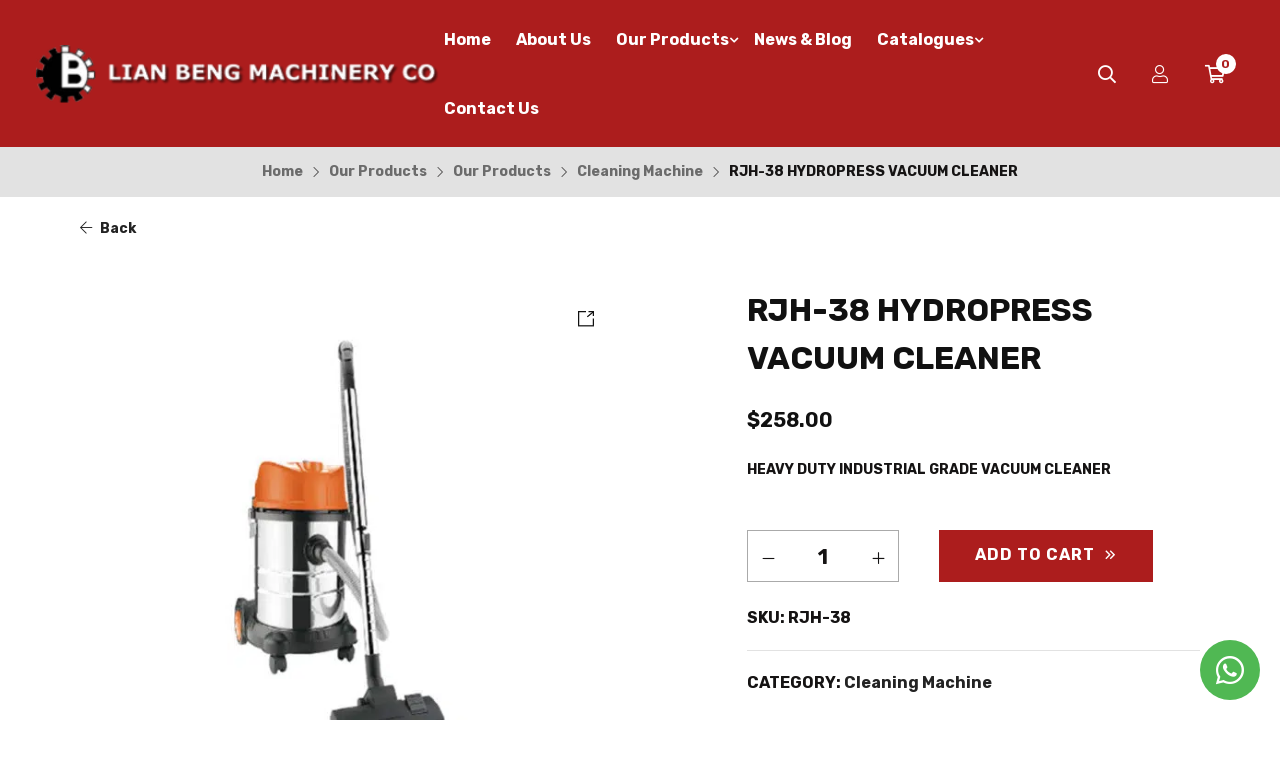

--- FILE ---
content_type: text/html; charset=UTF-8
request_url: https://www.lbmc.com.sg/product/rjh-38-hydropress-vacuum-cleaner/
body_size: 28753
content:
<!DOCTYPE html>

<html lang="en-US" prefix="og: https://ogp.me/ns#" class="no-js">

<head>
	<meta charset="UTF-8">
<script type="text/javascript">
var gform;gform||(document.addEventListener("gform_main_scripts_loaded",function(){gform.scriptsLoaded=!0}),window.addEventListener("DOMContentLoaded",function(){gform.domLoaded=!0}),gform={domLoaded:!1,scriptsLoaded:!1,initializeOnLoaded:function(o){gform.domLoaded&&gform.scriptsLoaded?o():!gform.domLoaded&&gform.scriptsLoaded?window.addEventListener("DOMContentLoaded",o):document.addEventListener("gform_main_scripts_loaded",o)},hooks:{action:{},filter:{}},addAction:function(o,n,r,t){gform.addHook("action",o,n,r,t)},addFilter:function(o,n,r,t){gform.addHook("filter",o,n,r,t)},doAction:function(o){gform.doHook("action",o,arguments)},applyFilters:function(o){return gform.doHook("filter",o,arguments)},removeAction:function(o,n){gform.removeHook("action",o,n)},removeFilter:function(o,n,r){gform.removeHook("filter",o,n,r)},addHook:function(o,n,r,t,i){null==gform.hooks[o][n]&&(gform.hooks[o][n]=[]);var e=gform.hooks[o][n];null==i&&(i=n+"_"+e.length),gform.hooks[o][n].push({tag:i,callable:r,priority:t=null==t?10:t})},doHook:function(n,o,r){var t;if(r=Array.prototype.slice.call(r,1),null!=gform.hooks[n][o]&&((o=gform.hooks[n][o]).sort(function(o,n){return o.priority-n.priority}),o.forEach(function(o){"function"!=typeof(t=o.callable)&&(t=window[t]),"action"==n?t.apply(null,r):r[0]=t.apply(null,r)})),"filter"==n)return r[0]},removeHook:function(o,n,t,i){var r;null!=gform.hooks[o][n]&&(r=(r=gform.hooks[o][n]).filter(function(o,n,r){return!!(null!=i&&i!=o.tag||null!=t&&t!=o.priority)}),gform.hooks[o][n]=r)}});
</script>

	<meta name="viewport" content="width=device-width, initial-scale=1" />
	<link rel="profile" href="https://gmpg.org/xfn/11" />
	 <script async src="https://www.googletagmanager.com/gtag/js?id=AW-826572310"></script> <script> window.dataLayer = window.dataLayer || []; function gtag(){dataLayer.push(arguments);} gtag('js', new Date()); gtag('config', 'AW-826572310'); </script> 
	

<script data-cfasync="false" data-pagespeed-no-defer>
	var gtm4wp_datalayer_name = "dataLayer";
	var dataLayer = dataLayer || [];
	const gtm4wp_use_sku_instead = false;
	const gtm4wp_currency = 'SGD';
	const gtm4wp_product_per_impression = 10;
	const gtm4wp_clear_ecommerce = false;
</script>


<title>RJH-38 HYDROPRESS VACUUM CLEANER | Lian Beng Machinery</title><link rel="preload" data-rocket-preload as="style" href="https://fonts.googleapis.com/css?family=Rubik%3Aregular%2C400%2C700%7CRubik%3A700%7COpen%20Sans%3A400%2C300%2C300italic%2C400italic%2C600%2C600italic%2C700%7CRubik&#038;subset=latin-ext&#038;display=swap" /><link rel="stylesheet" href="https://fonts.googleapis.com/css?family=Rubik%3Aregular%2C400%2C700%7CRubik%3A700%7COpen%20Sans%3A400%2C300%2C300italic%2C400italic%2C600%2C600italic%2C700%7CRubik&#038;subset=latin-ext&#038;display=swap" media="print" onload="this.media='all'" /><noscript><link rel="stylesheet" href="https://fonts.googleapis.com/css?family=Rubik%3Aregular%2C400%2C700%7CRubik%3A700%7COpen%20Sans%3A400%2C300%2C300italic%2C400italic%2C600%2C600italic%2C700%7CRubik&#038;subset=latin-ext&#038;display=swap" /></noscript>
<meta name="description" content="Use RJH-38 HYDROPRESS VACUUM CLEANER — the best cleaning machine for industrial &amp; heavy duty use. Get it here at Lian Beng Machinery!"/>
<meta name="robots" content="follow, index, max-snippet:-1, max-video-preview:-1, max-image-preview:large"/>
<link rel="canonical" href="https://www.lbmc.com.sg/cleaning-machine/rjh-38-hydropress-vacuum-cleaner/" />
<meta property="og:locale" content="en_US" />
<meta property="og:type" content="product" />
<meta property="og:title" content="RJH-38 HYDROPRESS VACUUM CLEANER | Lian Beng Machinery" />
<meta property="og:description" content="Use RJH-38 HYDROPRESS VACUUM CLEANER — the best cleaning machine for industrial &amp; heavy duty use. Get it here at Lian Beng Machinery!" />
<meta property="og:url" content="https://www.lbmc.com.sg/cleaning-machine/rjh-38-hydropress-vacuum-cleaner/" />
<meta property="og:site_name" content="Lian Beng Machinery" />
<meta property="og:updated_time" content="2023-06-22T18:42:59+08:00" />
<meta property="og:image" content="https://www.lbmc.com.sg/storage/2022/01/RJH-38-HYDROPRESS-VACUUM-CLEANER.jpg" />
<meta property="og:image:secure_url" content="https://www.lbmc.com.sg/storage/2022/01/RJH-38-HYDROPRESS-VACUUM-CLEANER.jpg" />
<meta property="og:image:width" content="800" />
<meta property="og:image:height" content="800" />
<meta property="og:image:alt" content="RJH-38 HYDROPRESS VACUUM CLEANER" />
<meta property="og:image:type" content="image/jpeg" />
<meta property="product:price:amount" content="258" />
<meta property="product:price:currency" content="SGD" />
<meta property="product:availability" content="instock" />
<meta name="twitter:card" content="summary_large_image" />
<meta name="twitter:title" content="RJH-38 HYDROPRESS VACUUM CLEANER | Lian Beng Machinery" />
<meta name="twitter:description" content="Use RJH-38 HYDROPRESS VACUUM CLEANER — the best cleaning machine for industrial &amp; heavy duty use. Get it here at Lian Beng Machinery!" />
<meta name="twitter:image" content="https://www.lbmc.com.sg/storage/2022/01/RJH-38-HYDROPRESS-VACUUM-CLEANER.jpg" />
<meta name="twitter:label1" content="Price" />
<meta name="twitter:data1" content="&#036;258.00" />
<meta name="twitter:label2" content="Availability" />
<meta name="twitter:data2" content="In stock" />


<link rel='dns-prefetch' href='//cdn.linearicons.com' />
<link rel='dns-prefetch' href='//fonts.googleapis.com' />
<link href='https://fonts.gstatic.com' crossorigin rel='preconnect' />
<link rel="alternate" type="application/rss+xml" title="Lian Beng Machinery &raquo; Feed" href="https://www.lbmc.com.sg/feed/" />
<link rel="alternate" type="application/rss+xml" title="Lian Beng Machinery &raquo; Comments Feed" href="https://www.lbmc.com.sg/comments/feed/" />
<style type="text/css">
img.wp-smiley,
img.emoji {
	display: inline !important;
	border: none !important;
	box-shadow: none !important;
	height: 1em !important;
	width: 1em !important;
	margin: 0 0.07em !important;
	vertical-align: -0.1em !important;
	background: none !important;
	padding: 0 !important;
}
</style>
	
<link rel='stylesheet' id='wp-block-library-css' href='https://www.lbmc.com.sg/lib/css/dist/block-library/style.min.css?ver=6.1' type='text/css' media='all' />
<link rel='stylesheet' id='wc-blocks-vendors-style-css' href='https://www.lbmc.com.sg/core/modules/39d10ee62c/packages/woocommerce-blocks/build/wc-blocks-vendors-style.css?ver=8.7.5' type='text/css' media='all' />
<link rel='stylesheet' id='wc-blocks-style-css' href='https://www.lbmc.com.sg/core/modules/39d10ee62c/packages/woocommerce-blocks/build/wc-blocks-style.css?ver=8.7.5' type='text/css' media='all' />
<link rel='stylesheet' id='classic-theme-styles-css' href='https://www.lbmc.com.sg/lib/css/classic-themes.min.css?ver=1' type='text/css' media='all' />
<style id='global-styles-inline-css' type='text/css'>
body{--wp--preset--color--black: #000000;--wp--preset--color--cyan-bluish-gray: #abb8c3;--wp--preset--color--white: #ffffff;--wp--preset--color--pale-pink: #f78da7;--wp--preset--color--vivid-red: #cf2e2e;--wp--preset--color--luminous-vivid-orange: #ff6900;--wp--preset--color--luminous-vivid-amber: #fcb900;--wp--preset--color--light-green-cyan: #7bdcb5;--wp--preset--color--vivid-green-cyan: #00d084;--wp--preset--color--pale-cyan-blue: #8ed1fc;--wp--preset--color--vivid-cyan-blue: #0693e3;--wp--preset--color--vivid-purple: #9b51e0;--wp--preset--gradient--vivid-cyan-blue-to-vivid-purple: linear-gradient(135deg,rgba(6,147,227,1) 0%,rgb(155,81,224) 100%);--wp--preset--gradient--light-green-cyan-to-vivid-green-cyan: linear-gradient(135deg,rgb(122,220,180) 0%,rgb(0,208,130) 100%);--wp--preset--gradient--luminous-vivid-amber-to-luminous-vivid-orange: linear-gradient(135deg,rgba(252,185,0,1) 0%,rgba(255,105,0,1) 100%);--wp--preset--gradient--luminous-vivid-orange-to-vivid-red: linear-gradient(135deg,rgba(255,105,0,1) 0%,rgb(207,46,46) 100%);--wp--preset--gradient--very-light-gray-to-cyan-bluish-gray: linear-gradient(135deg,rgb(238,238,238) 0%,rgb(169,184,195) 100%);--wp--preset--gradient--cool-to-warm-spectrum: linear-gradient(135deg,rgb(74,234,220) 0%,rgb(151,120,209) 20%,rgb(207,42,186) 40%,rgb(238,44,130) 60%,rgb(251,105,98) 80%,rgb(254,248,76) 100%);--wp--preset--gradient--blush-light-purple: linear-gradient(135deg,rgb(255,206,236) 0%,rgb(152,150,240) 100%);--wp--preset--gradient--blush-bordeaux: linear-gradient(135deg,rgb(254,205,165) 0%,rgb(254,45,45) 50%,rgb(107,0,62) 100%);--wp--preset--gradient--luminous-dusk: linear-gradient(135deg,rgb(255,203,112) 0%,rgb(199,81,192) 50%,rgb(65,88,208) 100%);--wp--preset--gradient--pale-ocean: linear-gradient(135deg,rgb(255,245,203) 0%,rgb(182,227,212) 50%,rgb(51,167,181) 100%);--wp--preset--gradient--electric-grass: linear-gradient(135deg,rgb(202,248,128) 0%,rgb(113,206,126) 100%);--wp--preset--gradient--midnight: linear-gradient(135deg,rgb(2,3,129) 0%,rgb(40,116,252) 100%);--wp--preset--duotone--dark-grayscale: url('#wp-duotone-dark-grayscale');--wp--preset--duotone--grayscale: url('#wp-duotone-grayscale');--wp--preset--duotone--purple-yellow: url('#wp-duotone-purple-yellow');--wp--preset--duotone--blue-red: url('#wp-duotone-blue-red');--wp--preset--duotone--midnight: url('#wp-duotone-midnight');--wp--preset--duotone--magenta-yellow: url('#wp-duotone-magenta-yellow');--wp--preset--duotone--purple-green: url('#wp-duotone-purple-green');--wp--preset--duotone--blue-orange: url('#wp-duotone-blue-orange');--wp--preset--font-size--small: 13px;--wp--preset--font-size--medium: 20px;--wp--preset--font-size--large: 36px;--wp--preset--font-size--x-large: 42px;--wp--preset--spacing--20: 0.44rem;--wp--preset--spacing--30: 0.67rem;--wp--preset--spacing--40: 1rem;--wp--preset--spacing--50: 1.5rem;--wp--preset--spacing--60: 2.25rem;--wp--preset--spacing--70: 3.38rem;--wp--preset--spacing--80: 5.06rem;}:where(.is-layout-flex){gap: 0.5em;}body .is-layout-flow > .alignleft{float: left;margin-inline-start: 0;margin-inline-end: 2em;}body .is-layout-flow > .alignright{float: right;margin-inline-start: 2em;margin-inline-end: 0;}body .is-layout-flow > .aligncenter{margin-left: auto !important;margin-right: auto !important;}body .is-layout-constrained > .alignleft{float: left;margin-inline-start: 0;margin-inline-end: 2em;}body .is-layout-constrained > .alignright{float: right;margin-inline-start: 2em;margin-inline-end: 0;}body .is-layout-constrained > .aligncenter{margin-left: auto !important;margin-right: auto !important;}body .is-layout-constrained > :where(:not(.alignleft):not(.alignright):not(.alignfull)){max-width: var(--wp--style--global--content-size);margin-left: auto !important;margin-right: auto !important;}body .is-layout-constrained > .alignwide{max-width: var(--wp--style--global--wide-size);}body .is-layout-flex{display: flex;}body .is-layout-flex{flex-wrap: wrap;align-items: center;}body .is-layout-flex > *{margin: 0;}:where(.wp-block-columns.is-layout-flex){gap: 2em;}.has-black-color{color: var(--wp--preset--color--black) !important;}.has-cyan-bluish-gray-color{color: var(--wp--preset--color--cyan-bluish-gray) !important;}.has-white-color{color: var(--wp--preset--color--white) !important;}.has-pale-pink-color{color: var(--wp--preset--color--pale-pink) !important;}.has-vivid-red-color{color: var(--wp--preset--color--vivid-red) !important;}.has-luminous-vivid-orange-color{color: var(--wp--preset--color--luminous-vivid-orange) !important;}.has-luminous-vivid-amber-color{color: var(--wp--preset--color--luminous-vivid-amber) !important;}.has-light-green-cyan-color{color: var(--wp--preset--color--light-green-cyan) !important;}.has-vivid-green-cyan-color{color: var(--wp--preset--color--vivid-green-cyan) !important;}.has-pale-cyan-blue-color{color: var(--wp--preset--color--pale-cyan-blue) !important;}.has-vivid-cyan-blue-color{color: var(--wp--preset--color--vivid-cyan-blue) !important;}.has-vivid-purple-color{color: var(--wp--preset--color--vivid-purple) !important;}.has-black-background-color{background-color: var(--wp--preset--color--black) !important;}.has-cyan-bluish-gray-background-color{background-color: var(--wp--preset--color--cyan-bluish-gray) !important;}.has-white-background-color{background-color: var(--wp--preset--color--white) !important;}.has-pale-pink-background-color{background-color: var(--wp--preset--color--pale-pink) !important;}.has-vivid-red-background-color{background-color: var(--wp--preset--color--vivid-red) !important;}.has-luminous-vivid-orange-background-color{background-color: var(--wp--preset--color--luminous-vivid-orange) !important;}.has-luminous-vivid-amber-background-color{background-color: var(--wp--preset--color--luminous-vivid-amber) !important;}.has-light-green-cyan-background-color{background-color: var(--wp--preset--color--light-green-cyan) !important;}.has-vivid-green-cyan-background-color{background-color: var(--wp--preset--color--vivid-green-cyan) !important;}.has-pale-cyan-blue-background-color{background-color: var(--wp--preset--color--pale-cyan-blue) !important;}.has-vivid-cyan-blue-background-color{background-color: var(--wp--preset--color--vivid-cyan-blue) !important;}.has-vivid-purple-background-color{background-color: var(--wp--preset--color--vivid-purple) !important;}.has-black-border-color{border-color: var(--wp--preset--color--black) !important;}.has-cyan-bluish-gray-border-color{border-color: var(--wp--preset--color--cyan-bluish-gray) !important;}.has-white-border-color{border-color: var(--wp--preset--color--white) !important;}.has-pale-pink-border-color{border-color: var(--wp--preset--color--pale-pink) !important;}.has-vivid-red-border-color{border-color: var(--wp--preset--color--vivid-red) !important;}.has-luminous-vivid-orange-border-color{border-color: var(--wp--preset--color--luminous-vivid-orange) !important;}.has-luminous-vivid-amber-border-color{border-color: var(--wp--preset--color--luminous-vivid-amber) !important;}.has-light-green-cyan-border-color{border-color: var(--wp--preset--color--light-green-cyan) !important;}.has-vivid-green-cyan-border-color{border-color: var(--wp--preset--color--vivid-green-cyan) !important;}.has-pale-cyan-blue-border-color{border-color: var(--wp--preset--color--pale-cyan-blue) !important;}.has-vivid-cyan-blue-border-color{border-color: var(--wp--preset--color--vivid-cyan-blue) !important;}.has-vivid-purple-border-color{border-color: var(--wp--preset--color--vivid-purple) !important;}.has-vivid-cyan-blue-to-vivid-purple-gradient-background{background: var(--wp--preset--gradient--vivid-cyan-blue-to-vivid-purple) !important;}.has-light-green-cyan-to-vivid-green-cyan-gradient-background{background: var(--wp--preset--gradient--light-green-cyan-to-vivid-green-cyan) !important;}.has-luminous-vivid-amber-to-luminous-vivid-orange-gradient-background{background: var(--wp--preset--gradient--luminous-vivid-amber-to-luminous-vivid-orange) !important;}.has-luminous-vivid-orange-to-vivid-red-gradient-background{background: var(--wp--preset--gradient--luminous-vivid-orange-to-vivid-red) !important;}.has-very-light-gray-to-cyan-bluish-gray-gradient-background{background: var(--wp--preset--gradient--very-light-gray-to-cyan-bluish-gray) !important;}.has-cool-to-warm-spectrum-gradient-background{background: var(--wp--preset--gradient--cool-to-warm-spectrum) !important;}.has-blush-light-purple-gradient-background{background: var(--wp--preset--gradient--blush-light-purple) !important;}.has-blush-bordeaux-gradient-background{background: var(--wp--preset--gradient--blush-bordeaux) !important;}.has-luminous-dusk-gradient-background{background: var(--wp--preset--gradient--luminous-dusk) !important;}.has-pale-ocean-gradient-background{background: var(--wp--preset--gradient--pale-ocean) !important;}.has-electric-grass-gradient-background{background: var(--wp--preset--gradient--electric-grass) !important;}.has-midnight-gradient-background{background: var(--wp--preset--gradient--midnight) !important;}.has-small-font-size{font-size: var(--wp--preset--font-size--small) !important;}.has-medium-font-size{font-size: var(--wp--preset--font-size--medium) !important;}.has-large-font-size{font-size: var(--wp--preset--font-size--large) !important;}.has-x-large-font-size{font-size: var(--wp--preset--font-size--x-large) !important;}
.wp-block-navigation a:where(:not(.wp-element-button)){color: inherit;}
:where(.wp-block-columns.is-layout-flex){gap: 2em;}
.wp-block-pullquote{font-size: 1.5em;line-height: 1.6;}
</style>
<link rel='stylesheet' id='photoswipe-css' href='https://www.lbmc.com.sg/core/modules/39d10ee62c/assets/css/photoswipe/photoswipe.min.css?ver=7.1.0' type='text/css' media='all' />
<link rel='stylesheet' id='photoswipe-default-skin-css' href='https://www.lbmc.com.sg/core/modules/39d10ee62c/assets/css/photoswipe/default-skin/default-skin.min.css?ver=7.1.0' type='text/css' media='all' />
<style id='woocommerce-inline-inline-css' type='text/css'>
.woocommerce form .form-row .required { visibility: visible; }
</style>
<link rel='stylesheet' id='wpos-slick-style-css' href='https://www.lbmc.com.sg/core/modules/35d8a12a4a/assets/css/slick.css?ver=2.6.5' type='text/css' media='all' />
<link rel='stylesheet' id='wcpscwc_public_style-css' href='https://www.lbmc.com.sg/core/modules/35d8a12a4a/assets/css/wcpscwc-public.css?ver=2.6.5' type='text/css' media='all' />
<link rel='stylesheet' id='64cc802b5-css' href='https://www.lbmc.com.sg/storage/essential-addons-elementor/734e5f942.min.css?ver=1765930304' type='text/css' media='all' />
<link rel='stylesheet' id='zazla-core-icons-css' href='https://www.lbmc.com.sg/core/views/e37ceacaa7/assets/icon-fonts/core/css/style.css?ver=1.0' type='text/css' media='all' />
<link rel='stylesheet' id='select2-css' href='https://www.lbmc.com.sg/core/modules/39d10ee62c/assets/css/select2.css?ver=7.1.0' type='text/css' media='all' />
<link rel='stylesheet' id='nova-zazla-styles-css' href='https://www.lbmc.com.sg/core/views/e37ceacaa7/assets/css/app.css?ver=1.0' type='text/css' media='all' />
<link rel='stylesheet' id='elementor-icons-css' href='https://www.lbmc.com.sg/core/modules/f65f29574d/assets/lib/eicons/css/elementor-icons.min.css?ver=5.16.0' type='text/css' media='all' />
<style id='elementor-icons-inline-css' type='text/css'>

		.elementor-add-new-section .elementor-add-templately-promo-button{
            background-color: #5d4fff;
            background-image: url(https://www.lbmc.com.sg/core/modules/9097659473/assets/admin/images/templately/logo-icon.svg);
            background-repeat: no-repeat;
            background-position: center center;
            margin-left: 5px;
            position: relative;
            bottom: 5px;
        }
</style>
<link rel='stylesheet' id='elementor-frontend-css' href='https://www.lbmc.com.sg/storage/elementor/css/custom-frontend.min.css?ver=1668588953' type='text/css' media='all' />
<link rel='stylesheet' id='elementor-post-38-css' href='https://www.lbmc.com.sg/storage/elementor/css/post-38.css?ver=1668588953' type='text/css' media='all' />
<link rel='stylesheet' id='elementor-pro-css' href='https://www.lbmc.com.sg/storage/elementor/css/custom-pro-frontend.min.css?ver=1668588953' type='text/css' media='all' />
<link rel='stylesheet' id='elementor-global-css' href='https://www.lbmc.com.sg/storage/elementor/css/global.css?ver=1668588954' type='text/css' media='all' />
<link rel='stylesheet' id='wpmm-frontend-css' href='https://www.lbmc.com.sg/core/modules/de9fff3358/css/style.css?ver=1' type='text/css' media='all' />
<link rel='stylesheet' id='wpmm-dynamic-css-css' href='https://www.lbmc.com.sg/core/modules/de9fff3358/wpmm-dynamic-css/template-dynamic_style.css?timestamp=1765930304&#038;ver=6.1' type='text/css' media='all' />
<link rel='stylesheet' id='wpmm-default-responsive-stylesheet-css' href='https://www.lbmc.com.sg/core/modules/de9fff3358/css/default-responsive.css?ver=1' type='text/css' media='all' />
<link rel='stylesheet' id='wpmm-custom-theme-css' href='https://www.lbmc.com.sg/core/modules/de9fff3358/wpmm-dynamic-css/wpmm-custom-theme.css?timestamp=1765930304&#038;ver=1' type='text/css' media='all' />
<link rel='stylesheet' id='wpmm-extra-custom-css' href='https://www.lbmc.com.sg/core/modules/de9fff3358/wpmm-dynamic-css/wpmm-extra-custom.css?timestamp=1765930304&#038;ver=1' type='text/css' media='all' />
<link rel='stylesheet' id='wpmm-responsive-stylesheet-css' href='https://www.lbmc.com.sg/core/modules/de9fff3358/css/responsive.css?ver=6.1' type='text/css' media='all' />
<link rel='stylesheet' id='wpmm-animate-css-css' href='https://www.lbmc.com.sg/core/modules/de9fff3358/css/animate.css?ver=2.1.7' type='text/css' media='all' />
<link rel='stylesheet' id='wpmm-colorbox-css' href='https://www.lbmc.com.sg/core/modules/de9fff3358/css/colorbox.css?ver=2.1.7' type='text/css' media='all' />
<link rel='stylesheet' id='wpmm-frontwalker-stylesheet-css' href='https://www.lbmc.com.sg/core/modules/de9fff3358/css/frontend_walker.css?ver=2.1.7' type='text/css' media='all' />

<link rel='stylesheet' id='wpmm-bxslider-style-css' href='https://www.lbmc.com.sg/core/modules/de9fff3358/css/jquery.bxslider.css?ver=2.1.7' type='text/css' media='all' />
<link rel='stylesheet' id='wpmegamenu-linecon-css-css' href='https://www.lbmc.com.sg/core/modules/de9fff3358/css/wpmm-icons/linecon.css?ver=2.1.7' type='text/css' media='all' />
<link rel='stylesheet' id='dashicons-css' href='https://www.lbmc.com.sg/lib/css/dashicons.min.css?ver=6.1' type='text/css' media='all' />
<link rel='stylesheet' id='wpmegamenu-genericons-css' href='https://www.lbmc.com.sg/core/modules/de9fff3358/css/wpmm-icons/genericons.css?ver=6.1' type='text/css' media='all' />
<link rel='stylesheet' id='wpmegamenu-icomoon-css' href='https://www.lbmc.com.sg/core/modules/de9fff3358/css/wpmm-icons/icomoon.css?ver=6.1' type='text/css' media='all' />
<link rel='stylesheet' id='wpmegamenu-icon-picker-fontawesome-css' href='https://www.lbmc.com.sg/core/modules/de9fff3358/css/wpmm-icons/fontawesome.css?ver=6.1' type='text/css' media='all' />
<link rel='stylesheet' id='wpmegamenu-icon-picker-fa-solid-css' href='https://www.lbmc.com.sg/core/modules/de9fff3358/css/wpmm-icons/fa-solid.css?ver=6.1' type='text/css' media='all' />
<link rel='stylesheet' id='wpmegamenu-icon-picker-fa-regular-css' href='https://www.lbmc.com.sg/core/modules/de9fff3358/css/wpmm-icons/fa-regular.css?ver=6.1' type='text/css' media='all' />
<link rel='stylesheet' id='wpmegamenu-icon-picker-fa-brands-css' href='https://www.lbmc.com.sg/core/modules/de9fff3358/css/wpmm-icons/fa-brands.css?ver=6.1' type='text/css' media='all' />
<link rel='stylesheet' id='wpmegamenu-font-awesome-style-css' href='https://www.lbmc.com.sg/core/modules/de9fff3358/css/wpmm-icons/font-awesome.min.css?ver=2.1.7' type='text/css' media='all' />
<link rel='stylesheet' id='wpmegamenu-linearicons-css' href='https://cdn.linearicons.com/free/1.0.0/icon-font.min.css?ver=6.1' type='text/css' media='all' />
<link rel='stylesheet' id='wpmegamenu-themify-css' href='https://www.lbmc.com.sg/core/modules/de9fff3358/css/wpmm-icons/themify-icons.css?ver=6.1' type='text/css' media='all' />
<link rel='stylesheet' id='owl-carousel-css' href='https://www.lbmc.com.sg/core/views/5ba75a7d03/assets/css/owl.carousel.min.css?ver=1.0' type='text/css' media='all' />
<link rel='stylesheet' id='fontawesome-css' href='https://www.lbmc.com.sg/core/views/5ba75a7d03/assets/css/all.min.css?ver=1.0' type='text/css' media='all' />
<link rel='stylesheet' id='zazla-child-styles-css' href='https://www.lbmc.com.sg/core/views/5ba75a7d03/assets/css/main.css?ver=1' type='text/css' media='all' />
<link rel='stylesheet' id='zazla-child-responsive-css' href='https://www.lbmc.com.sg/core/views/5ba75a7d03/assets/css/responsive.css?ver=1' type='text/css' media='all' />
<link rel='stylesheet' id='nova-default-fonts-css' href='https://www.lbmc.com.sg/core/views/e37ceacaa7/inc/fonts/default.css?ver=1.0' type='text/css' media='all' />
<script type="text/template" id="tmpl-variation-template">
	<div class="woocommerce-variation-description">{{{ data.variation.variation_description }}}</div>
	<div class="woocommerce-variation-price">{{{ data.variation.price_html }}}</div>
	<div class="woocommerce-variation-availability">{{{ data.variation.availability_html }}}</div>
</script>
<script type="text/template" id="tmpl-unavailable-variation-template">
	<p>Sorry, this product is unavailable. Please choose a different combination.</p>
</script>
<script type='text/javascript' src='https://www.lbmc.com.sg/lib/js/jquery/jquery.min.js?ver=3.6.1' id='jquery-core-js'></script>
<script type='text/javascript' src='https://www.lbmc.com.sg/lib/js/jquery/jquery-migrate.min.js?ver=3.3.2' id='jquery-migrate-js'></script>
<script type='text/javascript' src='https://www.lbmc.com.sg/core/modules/de9fff3358/js/jquery.bxslider.min.js?ver=2.1.7' id='wpmm-jquery-bxslider-min-js'></script>
<script type='text/javascript' src='https://www.lbmc.com.sg/core/modules/de9fff3358/js/jquery.actual.js?ver=2.1.7' id='wp_megamenu_actual_scripts-js'></script>
<script type='text/javascript' src='https://www.lbmc.com.sg/core/modules/de9fff3358/js/jquery.colorbox.js?ver=2.1.7' id='wp_megamenu_colorbox-js'></script>
<script type='text/javascript' src='https://www.lbmc.com.sg/core/modules/de9fff3358/js/jquery.validate.js?ver=2.1.7' id='wp_megamenu_validate_scripts-js'></script>
<script type='text/javascript' id='wpmm_ajax-auth-script-js-extra'>
/* <![CDATA[ */
var wp_megamenu_ajax_auth_object = {"ajaxurl":"https:\/\/www.lbmc.com.sg\/wp-admin\/admin-ajax.php","redirecturl":"https:\/\/www.lbmc.com.sg","loadingmessage":"Sending user info, please wait..."};
/* ]]> */
</script>
<script type='text/javascript' src='https://www.lbmc.com.sg/core/modules/de9fff3358/js/ajax-auth-script.js?ver=2.1.7' id='wpmm_ajax-auth-script-js'></script>
<script type='text/javascript' src='https://cdn.linearicons.com/free/1.0.0/svgembedder.min.js?ver=6.1' id='wpmegamenu-linearicons-js'></script>
<script type='text/javascript' src='https://www.lbmc.com.sg/core/views/5ba75a7d03/assets/js/jquery-ui.js?ver=1.0' id='jquery-ui-js'></script>
<script type='text/javascript' src='https://www.lbmc.com.sg/core/views/5ba75a7d03/assets/js/owl.carousel.min.js?ver=1.0' id='owl-carousel-js'></script>
<script type='text/javascript' src='https://www.lbmc.com.sg/core/views/5ba75a7d03/assets/js/main.js?ver=1.0' id='zazla-child-scripts-js'></script>
<script type='text/javascript' src='https://www.lbmc.com.sg/core/views/5ba75a7d03/assets/js/jquery.matchHeight-min.js?ver=1.0' id='matchHeight-js'></script>
<link rel="https://api.w.org/" href="https://www.lbmc.com.sg/wp-json/" /><link rel="alternate" type="application/json" href="https://www.lbmc.com.sg/wp-json/wp/v2/product/702" /><link rel='shortlink' href='https://www.lbmc.com.sg/?p=702' />
<link rel="alternate" type="application/json+oembed" href="https://www.lbmc.com.sg/wp-json/oembed/1.0/embed?url=https%3A%2F%2Fwww.lbmc.com.sg%2Fcleaning-machine%2Frjh-38-hydropress-vacuum-cleaner%2F" />
<link rel="alternate" type="text/xml+oembed" href="https://www.lbmc.com.sg/wp-json/oembed/1.0/embed?url=https%3A%2F%2Fwww.lbmc.com.sg%2Fcleaning-machine%2Frjh-38-hydropress-vacuum-cleaner%2F&#038;format=xml" />
                      
                      


<script data-cfasync="false" data-pagespeed-no-defer type="text/javascript">
	var dataLayer_content = {"pagePostType":"product","pagePostType2":"single-product","pagePostAuthor":" ","customerTotalOrders":0,"customerTotalOrderValue":0,"customerFirstName":"","customerLastName":"","customerBillingFirstName":"","customerBillingLastName":"","customerBillingCompany":"","customerBillingAddress1":"","customerBillingAddress2":"","customerBillingCity":"","customerBillingState":"","customerBillingPostcode":"","customerBillingCountry":"","customerBillingEmail":"","customerBillingEmailHash":"","customerBillingPhone":"","customerShippingFirstName":"","customerShippingLastName":"","customerShippingCompany":"","customerShippingAddress1":"","customerShippingAddress2":"","customerShippingCity":"","customerShippingState":"","customerShippingPostcode":"","customerShippingCountry":"","cartContent":{"totals":{"applied_coupons":[],"discount_total":0,"subtotal":0,"total":0},"items":[]},"productRatingCounts":[],"productAverageRating":0,"productReviewCount":0,"productType":"simple","productIsVariable":0};
	dataLayer.push( dataLayer_content );
</script>
<script>
	console.warn && console.warn("[GTM4WP] Google Tag Manager container code placement set to OFF !!!");
	console.warn && console.warn("[GTM4WP] Data layer codes are active but GTM container must be loaded using custom coding !!!");
</script>
<link rel="icon" href="https://www.lbmc.com.sg/core/views/5ba75a7d03/favicon.ico" />    <script>
        var nova_ajax_url = 'https://www.lbmc.com.sg/wp-admin/admin-ajax.php';
    </script>
	<noscript><style>.woocommerce-product-gallery{ opacity: 1 !important; }</style></noscript>
	
<script async src="https://www.googletagmanager.com/gtag/js?id=UA-222685330-1"></script>
<script>
  window.dataLayer = window.dataLayer || [];
  function gtag(){dataLayer.push(arguments);}
  gtag('js', new Date());

  gtag('config', 'UA-222685330-1');
</script>

<script async src="https://www.googletagmanager.com/gtag/js?id=G-YZN72847P5"></script>
<script>
  window.dataLayer = window.dataLayer || [];
  function gtag(){dataLayer.push(arguments);}
  gtag('js', new Date());

  gtag('config', 'G-YZN72847P5');
</script>
 <script async src="https://www.googletagmanager.com/gtag/js?id=AW-826572310"></script> <script> window.dataLayer = window.dataLayer || []; function gtag(){dataLayer.push(arguments);} gtag('js', new Date()); gtag('config', 'AW-826572310'); </script>

<style>
:root {
  --site-bg-color: #FFF;
  --site-font-size: 16px;
  --site-text-color: #888888;
  --site-heading-color: #111111;
  --site-accent-color: #ac1d1d;
  --site-border-color: #DEDEDE;
  --site-link-color: #232323;
  --site-link-hover-color: #ac1d1d;
  --site-width: 1192px;
  --site-main-font: 'Rubik', sans-serif;
  --site-secondary-font: 'Rubik', serif;

  --site-ultra-light: rgba(17,17,17,0.1);
  --site-max-light: rgba(17,17,17,0.25);

  --site-primary-button-color: #851717;
  --site-secondary-button-color: #ac1d1d;
  --header-callout-bg-color: #151313;
  --header-callout-text-color: #FFFFFF;
  --site-top-bar-bg-color: #fff;
  --site-top-bar-text-color: #515151;
  --site-top-bar-heading-color: #000;
  --site-top-bar-accent-color: #000;
  --site-top-bar-border-color: #fff;
  --site-top-bar-font-size: 14px;

  --site-header-logo-width: 410px;
  --site-header-bg-color: #ac1d1d;
  --site-header-bg-color-2: #ac1d1d;
  --site-header-text-color: #ffffff;
  --site-header-accent-color: #d22222;
  --site-header-font-size: 16px;
  --site-header-border-color: rgba(255,255,255,0.15);

  --site-main-menu-bg-color: #ffffff;
  --site-main-menu-text-color: #000;
  --site-main-menu-accent-color: #000;
  --site-main-menu-border-color: #DEDEDE;

  --mobile-header-bg-color: #ac1d1d;
  --mobile-header-text-color: #ffffff;
  --mobile-pre-header-bg-color: #000;
  --mobile-pre-header-text-color: #fff;
  --mobile-pre-header-border-color: rgba(255,255,255,0.2);

  --page-header-bg-color: #e2e2e2;
  --page-header-text-color: #ffffff;
  --page-header-heading-color: #ffffff;

  --dropdown-bg-color: #fff;
  --dropdown-text-color: #000;
  --dropdown-accent-color: #D90A2C;
  --dropdown-secondary-color: rgba(0,0,0,0.7);
  --dropdown-grey-color: rgba(0,0,0,0.5);
  --dropdown-border-color: rgba(0,0,0,0.15);

  --site-blog-background-color: #F6F6F6;

  --site-footer-bg-color: #000;
  --site-footer-text-color: #fff;
  --site-footer-heading-color: #fff;
  --site-footer-border-color: rgba(255,255,255,0.15);
}
.styling__quickview {
  --qv-bg-color: #fff;
  --qv-text-color: #616161;
  --qv-heading-color: #000;
  --qv-border-color: rgba(0,0,0,0.15);
}
.error-404 {
  --p404-text-color: ;
}
/********************************************************************/
/* Shop *************************************************************/
/********************************************************************/

</style>
<style id="kirki-inline-styles">/* arabic */
@font-face {
  font-family: 'Rubik';
  font-style: normal;
  font-weight: 400;
  font-display: swap;
  src: url(https://www.lbmc.com.sg/core/fonts/rubik/font) format('woff');
  unicode-range: U+0600-06FF, U+0750-077F, U+0870-088E, U+0890-0891, U+0897-08E1, U+08E3-08FF, U+200C-200E, U+2010-2011, U+204F, U+2E41, U+FB50-FDFF, U+FE70-FE74, U+FE76-FEFC, U+102E0-102FB, U+10E60-10E7E, U+10EC2-10EC4, U+10EFC-10EFF, U+1EE00-1EE03, U+1EE05-1EE1F, U+1EE21-1EE22, U+1EE24, U+1EE27, U+1EE29-1EE32, U+1EE34-1EE37, U+1EE39, U+1EE3B, U+1EE42, U+1EE47, U+1EE49, U+1EE4B, U+1EE4D-1EE4F, U+1EE51-1EE52, U+1EE54, U+1EE57, U+1EE59, U+1EE5B, U+1EE5D, U+1EE5F, U+1EE61-1EE62, U+1EE64, U+1EE67-1EE6A, U+1EE6C-1EE72, U+1EE74-1EE77, U+1EE79-1EE7C, U+1EE7E, U+1EE80-1EE89, U+1EE8B-1EE9B, U+1EEA1-1EEA3, U+1EEA5-1EEA9, U+1EEAB-1EEBB, U+1EEF0-1EEF1;
}
/* cyrillic-ext */
@font-face {
  font-family: 'Rubik';
  font-style: normal;
  font-weight: 400;
  font-display: swap;
  src: url(https://www.lbmc.com.sg/core/fonts/rubik/font) format('woff');
  unicode-range: U+0460-052F, U+1C80-1C8A, U+20B4, U+2DE0-2DFF, U+A640-A69F, U+FE2E-FE2F;
}
/* cyrillic */
@font-face {
  font-family: 'Rubik';
  font-style: normal;
  font-weight: 400;
  font-display: swap;
  src: url(https://www.lbmc.com.sg/core/fonts/rubik/font) format('woff');
  unicode-range: U+0301, U+0400-045F, U+0490-0491, U+04B0-04B1, U+2116;
}
/* hebrew */
@font-face {
  font-family: 'Rubik';
  font-style: normal;
  font-weight: 400;
  font-display: swap;
  src: url(https://www.lbmc.com.sg/core/fonts/rubik/font) format('woff');
  unicode-range: U+0307-0308, U+0590-05FF, U+200C-2010, U+20AA, U+25CC, U+FB1D-FB4F;
}
/* latin-ext */
@font-face {
  font-family: 'Rubik';
  font-style: normal;
  font-weight: 400;
  font-display: swap;
  src: url(https://www.lbmc.com.sg/core/fonts/rubik/font) format('woff');
  unicode-range: U+0100-02BA, U+02BD-02C5, U+02C7-02CC, U+02CE-02D7, U+02DD-02FF, U+0304, U+0308, U+0329, U+1D00-1DBF, U+1E00-1E9F, U+1EF2-1EFF, U+2020, U+20A0-20AB, U+20AD-20C0, U+2113, U+2C60-2C7F, U+A720-A7FF;
}
/* latin */
@font-face {
  font-family: 'Rubik';
  font-style: normal;
  font-weight: 400;
  font-display: swap;
  src: url(https://www.lbmc.com.sg/core/fonts/rubik/font) format('woff');
  unicode-range: U+0000-00FF, U+0131, U+0152-0153, U+02BB-02BC, U+02C6, U+02DA, U+02DC, U+0304, U+0308, U+0329, U+2000-206F, U+20AC, U+2122, U+2191, U+2193, U+2212, U+2215, U+FEFF, U+FFFD;
}
/* arabic */
@font-face {
  font-family: 'Rubik';
  font-style: normal;
  font-weight: 700;
  font-display: swap;
  src: url(https://www.lbmc.com.sg/core/fonts/rubik/font) format('woff');
  unicode-range: U+0600-06FF, U+0750-077F, U+0870-088E, U+0890-0891, U+0897-08E1, U+08E3-08FF, U+200C-200E, U+2010-2011, U+204F, U+2E41, U+FB50-FDFF, U+FE70-FE74, U+FE76-FEFC, U+102E0-102FB, U+10E60-10E7E, U+10EC2-10EC4, U+10EFC-10EFF, U+1EE00-1EE03, U+1EE05-1EE1F, U+1EE21-1EE22, U+1EE24, U+1EE27, U+1EE29-1EE32, U+1EE34-1EE37, U+1EE39, U+1EE3B, U+1EE42, U+1EE47, U+1EE49, U+1EE4B, U+1EE4D-1EE4F, U+1EE51-1EE52, U+1EE54, U+1EE57, U+1EE59, U+1EE5B, U+1EE5D, U+1EE5F, U+1EE61-1EE62, U+1EE64, U+1EE67-1EE6A, U+1EE6C-1EE72, U+1EE74-1EE77, U+1EE79-1EE7C, U+1EE7E, U+1EE80-1EE89, U+1EE8B-1EE9B, U+1EEA1-1EEA3, U+1EEA5-1EEA9, U+1EEAB-1EEBB, U+1EEF0-1EEF1;
}
/* cyrillic-ext */
@font-face {
  font-family: 'Rubik';
  font-style: normal;
  font-weight: 700;
  font-display: swap;
  src: url(https://www.lbmc.com.sg/core/fonts/rubik/font) format('woff');
  unicode-range: U+0460-052F, U+1C80-1C8A, U+20B4, U+2DE0-2DFF, U+A640-A69F, U+FE2E-FE2F;
}
/* cyrillic */
@font-face {
  font-family: 'Rubik';
  font-style: normal;
  font-weight: 700;
  font-display: swap;
  src: url(https://www.lbmc.com.sg/core/fonts/rubik/font) format('woff');
  unicode-range: U+0301, U+0400-045F, U+0490-0491, U+04B0-04B1, U+2116;
}
/* hebrew */
@font-face {
  font-family: 'Rubik';
  font-style: normal;
  font-weight: 700;
  font-display: swap;
  src: url(https://www.lbmc.com.sg/core/fonts/rubik/font) format('woff');
  unicode-range: U+0307-0308, U+0590-05FF, U+200C-2010, U+20AA, U+25CC, U+FB1D-FB4F;
}
/* latin-ext */
@font-face {
  font-family: 'Rubik';
  font-style: normal;
  font-weight: 700;
  font-display: swap;
  src: url(https://www.lbmc.com.sg/core/fonts/rubik/font) format('woff');
  unicode-range: U+0100-02BA, U+02BD-02C5, U+02C7-02CC, U+02CE-02D7, U+02DD-02FF, U+0304, U+0308, U+0329, U+1D00-1DBF, U+1E00-1E9F, U+1EF2-1EFF, U+2020, U+20A0-20AB, U+20AD-20C0, U+2113, U+2C60-2C7F, U+A720-A7FF;
}
/* latin */
@font-face {
  font-family: 'Rubik';
  font-style: normal;
  font-weight: 700;
  font-display: swap;
  src: url(https://www.lbmc.com.sg/core/fonts/rubik/font) format('woff');
  unicode-range: U+0000-00FF, U+0131, U+0152-0153, U+02BB-02BC, U+02C6, U+02DA, U+02DC, U+0304, U+0308, U+0329, U+2000-206F, U+20AC, U+2122, U+2191, U+2193, U+2212, U+2215, U+FEFF, U+FFFD;
}/* arabic */
@font-face {
  font-family: 'Rubik';
  font-style: normal;
  font-weight: 400;
  font-display: swap;
  src: url(https://www.lbmc.com.sg/core/fonts/rubik/font) format('woff');
  unicode-range: U+0600-06FF, U+0750-077F, U+0870-088E, U+0890-0891, U+0897-08E1, U+08E3-08FF, U+200C-200E, U+2010-2011, U+204F, U+2E41, U+FB50-FDFF, U+FE70-FE74, U+FE76-FEFC, U+102E0-102FB, U+10E60-10E7E, U+10EC2-10EC4, U+10EFC-10EFF, U+1EE00-1EE03, U+1EE05-1EE1F, U+1EE21-1EE22, U+1EE24, U+1EE27, U+1EE29-1EE32, U+1EE34-1EE37, U+1EE39, U+1EE3B, U+1EE42, U+1EE47, U+1EE49, U+1EE4B, U+1EE4D-1EE4F, U+1EE51-1EE52, U+1EE54, U+1EE57, U+1EE59, U+1EE5B, U+1EE5D, U+1EE5F, U+1EE61-1EE62, U+1EE64, U+1EE67-1EE6A, U+1EE6C-1EE72, U+1EE74-1EE77, U+1EE79-1EE7C, U+1EE7E, U+1EE80-1EE89, U+1EE8B-1EE9B, U+1EEA1-1EEA3, U+1EEA5-1EEA9, U+1EEAB-1EEBB, U+1EEF0-1EEF1;
}
/* cyrillic-ext */
@font-face {
  font-family: 'Rubik';
  font-style: normal;
  font-weight: 400;
  font-display: swap;
  src: url(https://www.lbmc.com.sg/core/fonts/rubik/font) format('woff');
  unicode-range: U+0460-052F, U+1C80-1C8A, U+20B4, U+2DE0-2DFF, U+A640-A69F, U+FE2E-FE2F;
}
/* cyrillic */
@font-face {
  font-family: 'Rubik';
  font-style: normal;
  font-weight: 400;
  font-display: swap;
  src: url(https://www.lbmc.com.sg/core/fonts/rubik/font) format('woff');
  unicode-range: U+0301, U+0400-045F, U+0490-0491, U+04B0-04B1, U+2116;
}
/* hebrew */
@font-face {
  font-family: 'Rubik';
  font-style: normal;
  font-weight: 400;
  font-display: swap;
  src: url(https://www.lbmc.com.sg/core/fonts/rubik/font) format('woff');
  unicode-range: U+0307-0308, U+0590-05FF, U+200C-2010, U+20AA, U+25CC, U+FB1D-FB4F;
}
/* latin-ext */
@font-face {
  font-family: 'Rubik';
  font-style: normal;
  font-weight: 400;
  font-display: swap;
  src: url(https://www.lbmc.com.sg/core/fonts/rubik/font) format('woff');
  unicode-range: U+0100-02BA, U+02BD-02C5, U+02C7-02CC, U+02CE-02D7, U+02DD-02FF, U+0304, U+0308, U+0329, U+1D00-1DBF, U+1E00-1E9F, U+1EF2-1EFF, U+2020, U+20A0-20AB, U+20AD-20C0, U+2113, U+2C60-2C7F, U+A720-A7FF;
}
/* latin */
@font-face {
  font-family: 'Rubik';
  font-style: normal;
  font-weight: 400;
  font-display: swap;
  src: url(https://www.lbmc.com.sg/core/fonts/rubik/font) format('woff');
  unicode-range: U+0000-00FF, U+0131, U+0152-0153, U+02BB-02BC, U+02C6, U+02DA, U+02DC, U+0304, U+0308, U+0329, U+2000-206F, U+20AC, U+2122, U+2191, U+2193, U+2212, U+2215, U+FEFF, U+FFFD;
}
/* arabic */
@font-face {
  font-family: 'Rubik';
  font-style: normal;
  font-weight: 700;
  font-display: swap;
  src: url(https://www.lbmc.com.sg/core/fonts/rubik/font) format('woff');
  unicode-range: U+0600-06FF, U+0750-077F, U+0870-088E, U+0890-0891, U+0897-08E1, U+08E3-08FF, U+200C-200E, U+2010-2011, U+204F, U+2E41, U+FB50-FDFF, U+FE70-FE74, U+FE76-FEFC, U+102E0-102FB, U+10E60-10E7E, U+10EC2-10EC4, U+10EFC-10EFF, U+1EE00-1EE03, U+1EE05-1EE1F, U+1EE21-1EE22, U+1EE24, U+1EE27, U+1EE29-1EE32, U+1EE34-1EE37, U+1EE39, U+1EE3B, U+1EE42, U+1EE47, U+1EE49, U+1EE4B, U+1EE4D-1EE4F, U+1EE51-1EE52, U+1EE54, U+1EE57, U+1EE59, U+1EE5B, U+1EE5D, U+1EE5F, U+1EE61-1EE62, U+1EE64, U+1EE67-1EE6A, U+1EE6C-1EE72, U+1EE74-1EE77, U+1EE79-1EE7C, U+1EE7E, U+1EE80-1EE89, U+1EE8B-1EE9B, U+1EEA1-1EEA3, U+1EEA5-1EEA9, U+1EEAB-1EEBB, U+1EEF0-1EEF1;
}
/* cyrillic-ext */
@font-face {
  font-family: 'Rubik';
  font-style: normal;
  font-weight: 700;
  font-display: swap;
  src: url(https://www.lbmc.com.sg/core/fonts/rubik/font) format('woff');
  unicode-range: U+0460-052F, U+1C80-1C8A, U+20B4, U+2DE0-2DFF, U+A640-A69F, U+FE2E-FE2F;
}
/* cyrillic */
@font-face {
  font-family: 'Rubik';
  font-style: normal;
  font-weight: 700;
  font-display: swap;
  src: url(https://www.lbmc.com.sg/core/fonts/rubik/font) format('woff');
  unicode-range: U+0301, U+0400-045F, U+0490-0491, U+04B0-04B1, U+2116;
}
/* hebrew */
@font-face {
  font-family: 'Rubik';
  font-style: normal;
  font-weight: 700;
  font-display: swap;
  src: url(https://www.lbmc.com.sg/core/fonts/rubik/font) format('woff');
  unicode-range: U+0307-0308, U+0590-05FF, U+200C-2010, U+20AA, U+25CC, U+FB1D-FB4F;
}
/* latin-ext */
@font-face {
  font-family: 'Rubik';
  font-style: normal;
  font-weight: 700;
  font-display: swap;
  src: url(https://www.lbmc.com.sg/core/fonts/rubik/font) format('woff');
  unicode-range: U+0100-02BA, U+02BD-02C5, U+02C7-02CC, U+02CE-02D7, U+02DD-02FF, U+0304, U+0308, U+0329, U+1D00-1DBF, U+1E00-1E9F, U+1EF2-1EFF, U+2020, U+20A0-20AB, U+20AD-20C0, U+2113, U+2C60-2C7F, U+A720-A7FF;
}
/* latin */
@font-face {
  font-family: 'Rubik';
  font-style: normal;
  font-weight: 700;
  font-display: swap;
  src: url(https://www.lbmc.com.sg/core/fonts/rubik/font) format('woff');
  unicode-range: U+0000-00FF, U+0131, U+0152-0153, U+02BB-02BC, U+02C6, U+02DA, U+02DC, U+0304, U+0308, U+0329, U+2000-206F, U+20AC, U+2122, U+2191, U+2193, U+2212, U+2215, U+FEFF, U+FFFD;
}/* arabic */
@font-face {
  font-family: 'Rubik';
  font-style: normal;
  font-weight: 400;
  font-display: swap;
  src: url(https://www.lbmc.com.sg/core/fonts/rubik/font) format('woff');
  unicode-range: U+0600-06FF, U+0750-077F, U+0870-088E, U+0890-0891, U+0897-08E1, U+08E3-08FF, U+200C-200E, U+2010-2011, U+204F, U+2E41, U+FB50-FDFF, U+FE70-FE74, U+FE76-FEFC, U+102E0-102FB, U+10E60-10E7E, U+10EC2-10EC4, U+10EFC-10EFF, U+1EE00-1EE03, U+1EE05-1EE1F, U+1EE21-1EE22, U+1EE24, U+1EE27, U+1EE29-1EE32, U+1EE34-1EE37, U+1EE39, U+1EE3B, U+1EE42, U+1EE47, U+1EE49, U+1EE4B, U+1EE4D-1EE4F, U+1EE51-1EE52, U+1EE54, U+1EE57, U+1EE59, U+1EE5B, U+1EE5D, U+1EE5F, U+1EE61-1EE62, U+1EE64, U+1EE67-1EE6A, U+1EE6C-1EE72, U+1EE74-1EE77, U+1EE79-1EE7C, U+1EE7E, U+1EE80-1EE89, U+1EE8B-1EE9B, U+1EEA1-1EEA3, U+1EEA5-1EEA9, U+1EEAB-1EEBB, U+1EEF0-1EEF1;
}
/* cyrillic-ext */
@font-face {
  font-family: 'Rubik';
  font-style: normal;
  font-weight: 400;
  font-display: swap;
  src: url(https://www.lbmc.com.sg/core/fonts/rubik/font) format('woff');
  unicode-range: U+0460-052F, U+1C80-1C8A, U+20B4, U+2DE0-2DFF, U+A640-A69F, U+FE2E-FE2F;
}
/* cyrillic */
@font-face {
  font-family: 'Rubik';
  font-style: normal;
  font-weight: 400;
  font-display: swap;
  src: url(https://www.lbmc.com.sg/core/fonts/rubik/font) format('woff');
  unicode-range: U+0301, U+0400-045F, U+0490-0491, U+04B0-04B1, U+2116;
}
/* hebrew */
@font-face {
  font-family: 'Rubik';
  font-style: normal;
  font-weight: 400;
  font-display: swap;
  src: url(https://www.lbmc.com.sg/core/fonts/rubik/font) format('woff');
  unicode-range: U+0307-0308, U+0590-05FF, U+200C-2010, U+20AA, U+25CC, U+FB1D-FB4F;
}
/* latin-ext */
@font-face {
  font-family: 'Rubik';
  font-style: normal;
  font-weight: 400;
  font-display: swap;
  src: url(https://www.lbmc.com.sg/core/fonts/rubik/font) format('woff');
  unicode-range: U+0100-02BA, U+02BD-02C5, U+02C7-02CC, U+02CE-02D7, U+02DD-02FF, U+0304, U+0308, U+0329, U+1D00-1DBF, U+1E00-1E9F, U+1EF2-1EFF, U+2020, U+20A0-20AB, U+20AD-20C0, U+2113, U+2C60-2C7F, U+A720-A7FF;
}
/* latin */
@font-face {
  font-family: 'Rubik';
  font-style: normal;
  font-weight: 400;
  font-display: swap;
  src: url(https://www.lbmc.com.sg/core/fonts/rubik/font) format('woff');
  unicode-range: U+0000-00FF, U+0131, U+0152-0153, U+02BB-02BC, U+02C6, U+02DA, U+02DC, U+0304, U+0308, U+0329, U+2000-206F, U+20AC, U+2122, U+2191, U+2193, U+2212, U+2215, U+FEFF, U+FFFD;
}
/* arabic */
@font-face {
  font-family: 'Rubik';
  font-style: normal;
  font-weight: 700;
  font-display: swap;
  src: url(https://www.lbmc.com.sg/core/fonts/rubik/font) format('woff');
  unicode-range: U+0600-06FF, U+0750-077F, U+0870-088E, U+0890-0891, U+0897-08E1, U+08E3-08FF, U+200C-200E, U+2010-2011, U+204F, U+2E41, U+FB50-FDFF, U+FE70-FE74, U+FE76-FEFC, U+102E0-102FB, U+10E60-10E7E, U+10EC2-10EC4, U+10EFC-10EFF, U+1EE00-1EE03, U+1EE05-1EE1F, U+1EE21-1EE22, U+1EE24, U+1EE27, U+1EE29-1EE32, U+1EE34-1EE37, U+1EE39, U+1EE3B, U+1EE42, U+1EE47, U+1EE49, U+1EE4B, U+1EE4D-1EE4F, U+1EE51-1EE52, U+1EE54, U+1EE57, U+1EE59, U+1EE5B, U+1EE5D, U+1EE5F, U+1EE61-1EE62, U+1EE64, U+1EE67-1EE6A, U+1EE6C-1EE72, U+1EE74-1EE77, U+1EE79-1EE7C, U+1EE7E, U+1EE80-1EE89, U+1EE8B-1EE9B, U+1EEA1-1EEA3, U+1EEA5-1EEA9, U+1EEAB-1EEBB, U+1EEF0-1EEF1;
}
/* cyrillic-ext */
@font-face {
  font-family: 'Rubik';
  font-style: normal;
  font-weight: 700;
  font-display: swap;
  src: url(https://www.lbmc.com.sg/core/fonts/rubik/font) format('woff');
  unicode-range: U+0460-052F, U+1C80-1C8A, U+20B4, U+2DE0-2DFF, U+A640-A69F, U+FE2E-FE2F;
}
/* cyrillic */
@font-face {
  font-family: 'Rubik';
  font-style: normal;
  font-weight: 700;
  font-display: swap;
  src: url(https://www.lbmc.com.sg/core/fonts/rubik/font) format('woff');
  unicode-range: U+0301, U+0400-045F, U+0490-0491, U+04B0-04B1, U+2116;
}
/* hebrew */
@font-face {
  font-family: 'Rubik';
  font-style: normal;
  font-weight: 700;
  font-display: swap;
  src: url(https://www.lbmc.com.sg/core/fonts/rubik/font) format('woff');
  unicode-range: U+0307-0308, U+0590-05FF, U+200C-2010, U+20AA, U+25CC, U+FB1D-FB4F;
}
/* latin-ext */
@font-face {
  font-family: 'Rubik';
  font-style: normal;
  font-weight: 700;
  font-display: swap;
  src: url(https://www.lbmc.com.sg/core/fonts/rubik/font) format('woff');
  unicode-range: U+0100-02BA, U+02BD-02C5, U+02C7-02CC, U+02CE-02D7, U+02DD-02FF, U+0304, U+0308, U+0329, U+1D00-1DBF, U+1E00-1E9F, U+1EF2-1EFF, U+2020, U+20A0-20AB, U+20AD-20C0, U+2113, U+2C60-2C7F, U+A720-A7FF;
}
/* latin */
@font-face {
  font-family: 'Rubik';
  font-style: normal;
  font-weight: 700;
  font-display: swap;
  src: url(https://www.lbmc.com.sg/core/fonts/rubik/font) format('woff');
  unicode-range: U+0000-00FF, U+0131, U+0152-0153, U+02BB-02BC, U+02C6, U+02DA, U+02DC, U+0304, U+0308, U+0329, U+2000-206F, U+20AC, U+2122, U+2191, U+2193, U+2212, U+2215, U+FEFF, U+FFFD;
}</style></head>

<body class="product-template-default single single-product postid-702 theme-zazla woocommerce woocommerce-page woocommerce-no-js elementor-default elementor-kit-38 blog-layout-1  product_preset_style_1">
	<svg xmlns="http://www.w3.org/2000/svg" viewBox="0 0 0 0" width="0" height="0" focusable="false" role="none" style="visibility: hidden; position: absolute; left: -9999px; overflow: hidden;" ><defs><filter id="wp-duotone-dark-grayscale"><feColorMatrix color-interpolation-filters="sRGB" type="matrix" values=" .299 .587 .114 0 0 .299 .587 .114 0 0 .299 .587 .114 0 0 .299 .587 .114 0 0 " /><feComponentTransfer color-interpolation-filters="sRGB" ><feFuncR type="table" tableValues="0 0.49803921568627" /><feFuncG type="table" tableValues="0 0.49803921568627" /><feFuncB type="table" tableValues="0 0.49803921568627" /><feFuncA type="table" tableValues="1 1" /></feComponentTransfer><feComposite in2="SourceGraphic" operator="in" /></filter></defs></svg><svg xmlns="http://www.w3.org/2000/svg" viewBox="0 0 0 0" width="0" height="0" focusable="false" role="none" style="visibility: hidden; position: absolute; left: -9999px; overflow: hidden;" ><defs><filter id="wp-duotone-grayscale"><feColorMatrix color-interpolation-filters="sRGB" type="matrix" values=" .299 .587 .114 0 0 .299 .587 .114 0 0 .299 .587 .114 0 0 .299 .587 .114 0 0 " /><feComponentTransfer color-interpolation-filters="sRGB" ><feFuncR type="table" tableValues="0 1" /><feFuncG type="table" tableValues="0 1" /><feFuncB type="table" tableValues="0 1" /><feFuncA type="table" tableValues="1 1" /></feComponentTransfer><feComposite in2="SourceGraphic" operator="in" /></filter></defs></svg><svg xmlns="http://www.w3.org/2000/svg" viewBox="0 0 0 0" width="0" height="0" focusable="false" role="none" style="visibility: hidden; position: absolute; left: -9999px; overflow: hidden;" ><defs><filter id="wp-duotone-purple-yellow"><feColorMatrix color-interpolation-filters="sRGB" type="matrix" values=" .299 .587 .114 0 0 .299 .587 .114 0 0 .299 .587 .114 0 0 .299 .587 .114 0 0 " /><feComponentTransfer color-interpolation-filters="sRGB" ><feFuncR type="table" tableValues="0.54901960784314 0.98823529411765" /><feFuncG type="table" tableValues="0 1" /><feFuncB type="table" tableValues="0.71764705882353 0.25490196078431" /><feFuncA type="table" tableValues="1 1" /></feComponentTransfer><feComposite in2="SourceGraphic" operator="in" /></filter></defs></svg><svg xmlns="http://www.w3.org/2000/svg" viewBox="0 0 0 0" width="0" height="0" focusable="false" role="none" style="visibility: hidden; position: absolute; left: -9999px; overflow: hidden;" ><defs><filter id="wp-duotone-blue-red"><feColorMatrix color-interpolation-filters="sRGB" type="matrix" values=" .299 .587 .114 0 0 .299 .587 .114 0 0 .299 .587 .114 0 0 .299 .587 .114 0 0 " /><feComponentTransfer color-interpolation-filters="sRGB" ><feFuncR type="table" tableValues="0 1" /><feFuncG type="table" tableValues="0 0.27843137254902" /><feFuncB type="table" tableValues="0.5921568627451 0.27843137254902" /><feFuncA type="table" tableValues="1 1" /></feComponentTransfer><feComposite in2="SourceGraphic" operator="in" /></filter></defs></svg><svg xmlns="http://www.w3.org/2000/svg" viewBox="0 0 0 0" width="0" height="0" focusable="false" role="none" style="visibility: hidden; position: absolute; left: -9999px; overflow: hidden;" ><defs><filter id="wp-duotone-midnight"><feColorMatrix color-interpolation-filters="sRGB" type="matrix" values=" .299 .587 .114 0 0 .299 .587 .114 0 0 .299 .587 .114 0 0 .299 .587 .114 0 0 " /><feComponentTransfer color-interpolation-filters="sRGB" ><feFuncR type="table" tableValues="0 0" /><feFuncG type="table" tableValues="0 0.64705882352941" /><feFuncB type="table" tableValues="0 1" /><feFuncA type="table" tableValues="1 1" /></feComponentTransfer><feComposite in2="SourceGraphic" operator="in" /></filter></defs></svg><svg xmlns="http://www.w3.org/2000/svg" viewBox="0 0 0 0" width="0" height="0" focusable="false" role="none" style="visibility: hidden; position: absolute; left: -9999px; overflow: hidden;" ><defs><filter id="wp-duotone-magenta-yellow"><feColorMatrix color-interpolation-filters="sRGB" type="matrix" values=" .299 .587 .114 0 0 .299 .587 .114 0 0 .299 .587 .114 0 0 .299 .587 .114 0 0 " /><feComponentTransfer color-interpolation-filters="sRGB" ><feFuncR type="table" tableValues="0.78039215686275 1" /><feFuncG type="table" tableValues="0 0.94901960784314" /><feFuncB type="table" tableValues="0.35294117647059 0.47058823529412" /><feFuncA type="table" tableValues="1 1" /></feComponentTransfer><feComposite in2="SourceGraphic" operator="in" /></filter></defs></svg><svg xmlns="http://www.w3.org/2000/svg" viewBox="0 0 0 0" width="0" height="0" focusable="false" role="none" style="visibility: hidden; position: absolute; left: -9999px; overflow: hidden;" ><defs><filter id="wp-duotone-purple-green"><feColorMatrix color-interpolation-filters="sRGB" type="matrix" values=" .299 .587 .114 0 0 .299 .587 .114 0 0 .299 .587 .114 0 0 .299 .587 .114 0 0 " /><feComponentTransfer color-interpolation-filters="sRGB" ><feFuncR type="table" tableValues="0.65098039215686 0.40392156862745" /><feFuncG type="table" tableValues="0 1" /><feFuncB type="table" tableValues="0.44705882352941 0.4" /><feFuncA type="table" tableValues="1 1" /></feComponentTransfer><feComposite in2="SourceGraphic" operator="in" /></filter></defs></svg><svg xmlns="http://www.w3.org/2000/svg" viewBox="0 0 0 0" width="0" height="0" focusable="false" role="none" style="visibility: hidden; position: absolute; left: -9999px; overflow: hidden;" ><defs><filter id="wp-duotone-blue-orange"><feColorMatrix color-interpolation-filters="sRGB" type="matrix" values=" .299 .587 .114 0 0 .299 .587 .114 0 0 .299 .587 .114 0 0 .299 .587 .114 0 0 " /><feComponentTransfer color-interpolation-filters="sRGB" ><feFuncR type="table" tableValues="0.098039215686275 1" /><feFuncG type="table" tableValues="0 0.66274509803922" /><feFuncB type="table" tableValues="0.84705882352941 0.41960784313725" /><feFuncA type="table" tableValues="1 1" /></feComponentTransfer><feComposite in2="SourceGraphic" operator="in" /></filter></defs></svg>		<div class="site-wrapper">
								<header id="masthead" class="nova-header header-type-2 header-static  headroom">
		<div class="row nova-row nova-header__inner collapse align-middle">
			<div class="small-12 medium-4 large-4 columns">
				<div class="nova-header__branding header-branding site-secondary-font">

					
						<div class="site-logo">
							<a href="https://www.lbmc.com.sg/" rel="home">
								<img class="logo-dark" src="https://www.lbmc.com.sg/storage/2021/05/logo.png" title="Lian Beng Machinery" alt="Lian Beng Machinery">
								<img class="logo-light" src="https://www.lbmc.com.sg/storage/2021/05/logo.png" title="Lian Beng Machinery" alt="Lian Beng Machinery">
							</a>
						</div>

					
				</div>
			</div>
			<div class="small-12 medium-4 large-6 columns">
				<div class="nova-header__navigation">
					<nav class="navigation-foundation">
						<div id="wpmm-wrap-nova_menu_primary" class="wp-megamenu-main-wrapper wpmm-ctheme-wrapper  wpmega-default-theme wpmega-enabled-mobile-menu   wpmm-toggle-standard wpmm-onhover wpmm-orientation-horizontal  wpmm-fade "><div class="wpmegamenu-toggle wpmega-enabled-menutoggle" data-responsive-breakpoint="910px"><div class='wp-mega-toggle-block'><div class='wpmega-closeblock'><i class='dashicons dashicons-no'></i></div><div class='wpmega-openblock'><i class='dashicons dashicons-menu'></i></div><div class='menutoggle'>Menu</div></div></div><ul id="wpmega-menu-nova_menu_primary" class="wpmm-mega-wrapper wpmemgamenu-pro" data-advanced-click="wpmm-click-submenu" data-trigger-effect="wpmm-onhover"><li class='menu-item menu-item-type-post_type menu-item-object-page menu-item-home wpmega-menu-flyout wpmega-show-arrow wpmm-menu-align-left wpmega-hide-menu-icon wpmega-flyout-horizontal-right menu-item-74 menu-item-depth-0 wpmm-submenu-align-left no-dropdown' id='wp_nav_menu-item-74'><a class="wp-mega-menu-link" href="https://www.lbmc.com.sg/"><span class="wpmm-mega-menu-href-title">Home</span></a></li><li class='menu-item menu-item-type-post_type menu-item-object-page wpmega-menu-flyout wpmega-show-arrow wpmm-menu-align-left wpmega-hide-menu-icon wpmega-flyout-horizontal-right menu-item-375 menu-item-depth-0 wpmm-submenu-align-left no-dropdown' id='wp_nav_menu-item-375'><a class="wp-mega-menu-link" href="https://www.lbmc.com.sg/about-us/"><span class="wpmm-mega-menu-href-title">About Us</span></a></li><li class='menu-item menu-item-type-custom menu-item-object-custom menu-item-has-children wpmega-menu-megamenu wpmega-show-arrow wpmm-menu-align-left wpmega-hide-menu-icon wpmega-horizontal-full-width menu-item-76 menu-item-depth-0 wpmm-submenu-align-left no-dropdown' id='wp_nav_menu-item-76'><a class="wp-mega-menu-link" href="/our-products/"><span class="wpmm-mega-menu-href-title">Our Products</span></a><div class='wpmm-sub-menu-wrap  wpmm-FadeInOut wpmm-double-image-animation' >
<div class='wpmm-sub-menu-wrapper wpmm-menu0'><ul class="wp-mega-sub-menu">
	<li class='menu-item menu-item-type-taxonomy menu-item-object-product_cat wp-mega-menu-header wpmega-show-arrow wpmm-menu-align-left wpmega-hide-menu-icon wpmega-1columns-2total menu-item-1255 menu-item-depth-1 wpmm-submenu-align-left no-dropdown' id='wp_nav_menu-item-1255'><a class="wp-mega-menu-link" href="https://www.lbmc.com.sg/air-compressors/"><span class="wpmm-mega-menu-href-title">Air Compressors</span></a></li>	<li class='menu-item menu-item-type-taxonomy menu-item-object-product_cat wp-mega-menu-header wpmega-show-arrow wpmm-menu-align-left wpmega-hide-menu-icon wpmega-1columns-2total menu-item-1258 menu-item-depth-1 wpmm-submenu-align-left no-dropdown' id='wp_nav_menu-item-1258'><a class="wp-mega-menu-link" href="https://www.lbmc.com.sg/battery-chargers-welding-equipment/"><span class="wpmm-mega-menu-href-title">Battery Charges &amp; Welding Equipment</span></a></li>	<li class='menu-item menu-item-type-taxonomy menu-item-object-product_cat current-product-ancestor current-menu-parent current-product-parent wp-mega-menu-header wpmega-show-arrow wpmm-menu-align-left wpmega-hide-menu-icon wpmega-1columns-2total wpmmclear menu-item-1260 menu-item-depth-1 wpmm-submenu-align-left no-dropdown' id='wp_nav_menu-item-1260'><a class="wp-mega-menu-link" href="https://www.lbmc.com.sg/cleaning-machine/"><span class="wpmm-mega-menu-href-title">Cleaning Machine</span></a></li>	<li class='menu-item menu-item-type-taxonomy menu-item-object-product_cat wp-mega-menu-header wpmega-show-arrow wpmm-menu-align-left wpmega-hide-menu-icon wpmega-1columns-2total menu-item-1262 menu-item-depth-1 wpmm-submenu-align-left no-dropdown' id='wp_nav_menu-item-1262'><a class="wp-mega-menu-link" href="https://www.lbmc.com.sg/cutting-equipment/"><span class="wpmm-mega-menu-href-title">Cutting Equipment</span></a></li>	<li class='menu-item menu-item-type-taxonomy menu-item-object-product_cat wp-mega-menu-header wpmega-show-arrow wpmm-menu-align-left wpmega-hide-menu-icon wpmega-1columns-2total wpmmclear menu-item-1264 menu-item-depth-1 wpmm-submenu-align-left no-dropdown' id='wp_nav_menu-item-1264'><a class="wp-mega-menu-link" href="https://www.lbmc.com.sg/food-processing-equipment/"><span class="wpmm-mega-menu-href-title">Food Processing Equipment</span></a></li>	<li class='menu-item menu-item-type-taxonomy menu-item-object-product_cat wp-mega-menu-header wpmega-show-arrow wpmm-menu-align-left wpmega-hide-menu-icon wpmega-1columns-2total menu-item-1265 menu-item-depth-1 wpmm-submenu-align-left no-dropdown' id='wp_nav_menu-item-1265'><a class="wp-mega-menu-link" href="https://www.lbmc.com.sg/gardening-equipment/"><span class="wpmm-mega-menu-href-title">Gardening Equipment</span></a></li>	<li class='menu-item menu-item-type-taxonomy menu-item-object-product_cat wp-mega-menu-header wpmega-show-arrow wpmm-menu-align-left wpmega-hide-menu-icon wpmega-1columns-2total wpmmclear menu-item-1267 menu-item-depth-1 wpmm-submenu-align-left no-dropdown' id='wp_nav_menu-item-1267'><a class="wp-mega-menu-link" href="https://www.lbmc.com.sg/power-equipment/"><span class="wpmm-mega-menu-href-title">Power Equipment</span></a></li>	<li class='menu-item menu-item-type-taxonomy menu-item-object-product_cat wp-mega-menu-header wpmega-show-arrow wpmm-menu-align-left wpmega-hide-menu-icon wpmega-1columns-2total menu-item-1270 menu-item-depth-1 wpmm-submenu-align-left no-dropdown' id='wp_nav_menu-item-1270'><a class="wp-mega-menu-link" href="https://www.lbmc.com.sg/water-pumps/"><span class="wpmm-mega-menu-href-title">Water Pumps</span></a></li></ul></div>
</li><li class='menu-item menu-item-type-taxonomy menu-item-object-category wpmega-menu-flyout wpmega-show-arrow wpmm-menu-align-left wpmega-hide-menu-icon wpmega-flyout-horizontal-right menu-item-550 menu-item-depth-0 wpmm-submenu-align-left no-dropdown' id='wp_nav_menu-item-550'><a class="wp-mega-menu-link" href="https://www.lbmc.com.sg/category/news/"><span class="wpmm-mega-menu-href-title">News & Blog</span></a></li><li class='menu-item menu-item-type-custom menu-item-object-custom menu-item-has-children wpmega-menu-megamenu wpmega-show-arrow wpmm-menu-align-left wpmega-hide-menu-icon wpmega-horizontal-full-width menu-item-78 menu-item-depth-0 wpmm-submenu-align-left no-dropdown' id='wp_nav_menu-item-78'><a class="wp-mega-menu-link" href="#"><span class="wpmm-mega-menu-href-title">Catalogues</span></a><div class='wpmm-sub-menu-wrap  wpmm-FadeInOut wpmm-double-image-animation' >
<div class='wpmm-sub-menu-wrapper wpmm-menu0'><ul class="wp-mega-sub-menu">
	<li class='menu-item menu-item-type-taxonomy menu-item-object-catalogues wp-mega-menu-header wpmega-show-arrow wpmm-menu-align-left wpmega-hide-menu-icon wpmega-1columns-2total menu-item-1555 menu-item-depth-1 wpmm-submenu-align-left no-dropdown' id='wp_nav_menu-item-1555'><a class="wp-mega-menu-link" href="https://www.lbmc.com.sg/catalogues/air-compressors/"><span class="wpmm-mega-menu-href-title">Air Compressors</span></a></li>	<li class='menu-item menu-item-type-taxonomy menu-item-object-catalogues wp-mega-menu-header wpmega-show-arrow wpmm-menu-align-left wpmega-hide-menu-icon wpmega-1columns-2total menu-item-1556 menu-item-depth-1 wpmm-submenu-align-left no-dropdown' id='wp_nav_menu-item-1556'><a class="wp-mega-menu-link" href="https://www.lbmc.com.sg/catalogues/air-dryer-and-filters/"><span class="wpmm-mega-menu-href-title">Air Dryer and Filters</span></a></li>	<li class='menu-item menu-item-type-taxonomy menu-item-object-catalogues wp-mega-menu-header wpmega-show-arrow wpmm-menu-align-left wpmega-hide-menu-icon wpmega-1columns-2total wpmmclear menu-item-1558 menu-item-depth-1 wpmm-submenu-align-left no-dropdown' id='wp_nav_menu-item-1558'><a class="wp-mega-menu-link" href="https://www.lbmc.com.sg/catalogues/battery-charges-and-welding-equipment/"><span class="wpmm-mega-menu-href-title">Battery Charges &amp; Welding Equipment</span></a></li>	<li class='menu-item menu-item-type-taxonomy menu-item-object-catalogues wp-mega-menu-header wpmega-show-arrow wpmm-menu-align-left wpmega-hide-menu-icon wpmega-1columns-2total menu-item-1559 menu-item-depth-1 wpmm-submenu-align-left no-dropdown' id='wp_nav_menu-item-1559'><a class="wp-mega-menu-link" href="https://www.lbmc.com.sg/catalogues/bench-grinder-buffer-and-belt-sander/"><span class="wpmm-mega-menu-href-title">Bench Grinder Buffer and Belt Sander</span></a></li>	<li class='menu-item menu-item-type-taxonomy menu-item-object-catalogues wp-mega-menu-header wpmega-show-arrow wpmm-menu-align-left wpmega-hide-menu-icon wpmega-1columns-2total wpmmclear menu-item-1557 menu-item-depth-1 wpmm-submenu-align-left no-dropdown' id='wp_nav_menu-item-1557'><a class="wp-mega-menu-link" href="https://www.lbmc.com.sg/catalogues/air-tools/"><span class="wpmm-mega-menu-href-title">Air Tools</span></a></li>	<li class='menu-item menu-item-type-taxonomy menu-item-object-catalogues wp-mega-menu-header wpmega-show-arrow wpmm-menu-align-left wpmega-hide-menu-icon wpmega-1columns-2total menu-item-1560 menu-item-depth-1 wpmm-submenu-align-left no-dropdown' id='wp_nav_menu-item-1560'><a class="wp-mega-menu-link" href="https://www.lbmc.com.sg/catalogues/construction-equipment/"><span class="wpmm-mega-menu-href-title">Construction Equipment</span></a></li>	<li class='menu-item menu-item-type-taxonomy menu-item-object-catalogues wp-mega-menu-header wpmega-show-arrow wpmm-menu-align-left wpmega-hide-menu-icon wpmega-1columns-2total wpmmclear menu-item-1561 menu-item-depth-1 wpmm-submenu-align-left no-dropdown' id='wp_nav_menu-item-1561'><a class="wp-mega-menu-link" href="https://www.lbmc.com.sg/catalogues/cutting-equipment/"><span class="wpmm-mega-menu-href-title">Cutting Equipment</span></a></li>	<li class='menu-item menu-item-type-taxonomy menu-item-object-catalogues wp-mega-menu-header wpmega-show-arrow wpmm-menu-align-left wpmega-hide-menu-icon wpmega-1columns-2total menu-item-1562 menu-item-depth-1 wpmm-submenu-align-left no-dropdown' id='wp_nav_menu-item-1562'><a class="wp-mega-menu-link" href="https://www.lbmc.com.sg/catalogues/drilling-equipment/"><span class="wpmm-mega-menu-href-title">Drilling Equipment</span></a></li>	<li class='menu-item menu-item-type-taxonomy menu-item-object-catalogues wp-mega-menu-header wpmega-show-arrow wpmm-menu-align-left wpmega-hide-menu-icon wpmega-1columns-2total wpmmclear menu-item-1563 menu-item-depth-1 wpmm-submenu-align-left no-dropdown' id='wp_nav_menu-item-1563'><a class="wp-mega-menu-link" href="https://www.lbmc.com.sg/catalogues/gardening-equipment/"><span class="wpmm-mega-menu-href-title">Gardening Equipment</span></a></li>	<li class='menu-item menu-item-type-taxonomy menu-item-object-catalogues wp-mega-menu-header wpmega-show-arrow wpmm-menu-align-left wpmega-hide-menu-icon wpmega-1columns-2total menu-item-1564 menu-item-depth-1 wpmm-submenu-align-left no-dropdown' id='wp_nav_menu-item-1564'><a class="wp-mega-menu-link" href="https://www.lbmc.com.sg/catalogues/lifting-equipment/"><span class="wpmm-mega-menu-href-title">Lifting Equipment</span></a></li>	<li class='menu-item menu-item-type-taxonomy menu-item-object-catalogues wp-mega-menu-header wpmega-show-arrow wpmm-menu-align-left wpmega-hide-menu-icon wpmega-1columns-2total wpmmclear menu-item-1565 menu-item-depth-1 wpmm-submenu-align-left no-dropdown' id='wp_nav_menu-item-1565'><a class="wp-mega-menu-link" href="https://www.lbmc.com.sg/catalogues/power-equipment/"><span class="wpmm-mega-menu-href-title">Power Equipment</span></a></li>	<li class='menu-item menu-item-type-taxonomy menu-item-object-catalogues wp-mega-menu-header wpmega-show-arrow wpmm-menu-align-left wpmega-hide-menu-icon wpmega-1columns-2total menu-item-1566 menu-item-depth-1 wpmm-submenu-align-left no-dropdown' id='wp_nav_menu-item-1566'><a class="wp-mega-menu-link" href="https://www.lbmc.com.sg/catalogues/power-tools/"><span class="wpmm-mega-menu-href-title">Power Tools</span></a></li>	<li class='menu-item menu-item-type-taxonomy menu-item-object-catalogues wp-mega-menu-header wpmega-show-arrow wpmm-menu-align-left wpmega-hide-menu-icon wpmega-1columns-2total wpmmclear menu-item-1567 menu-item-depth-1 wpmm-submenu-align-left no-dropdown' id='wp_nav_menu-item-1567'><a class="wp-mega-menu-link" href="https://www.lbmc.com.sg/catalogues/threading-and-grooving-equipment/"><span class="wpmm-mega-menu-href-title">Threading and Grooving Equipment</span></a></li>	<li class='menu-item menu-item-type-taxonomy menu-item-object-catalogues wp-mega-menu-header wpmega-show-arrow wpmm-menu-align-left wpmega-hide-menu-icon wpmega-1columns-2total menu-item-1568 menu-item-depth-1 wpmm-submenu-align-left no-dropdown' id='wp_nav_menu-item-1568'><a class="wp-mega-menu-link" href="https://www.lbmc.com.sg/catalogues/water-pump/"><span class="wpmm-mega-menu-href-title">Water Pump</span></a></li></ul></div>
</li><li class='menu-item menu-item-type-post_type menu-item-object-page wpmega-menu-flyout wpmega-show-arrow wpmm-menu-align-left wpmega-hide-menu-icon wpmega-flyout-horizontal-right menu-item-376 menu-item-depth-0 wpmm-submenu-align-left no-dropdown' id='wp_nav_menu-item-376'><a class="wp-mega-menu-link" href="https://www.lbmc.com.sg/contact-us/"><span class="wpmm-mega-menu-href-title">Contact Us</span></a></li></ul><div class="wpmega-responsive-closebtn" id="close-nova_menu_primary">CLOSE</div></div>					</nav>
					<div class="foundation-hover-dropdown-box">
											</div>
				</div>
			</div>
			<div class="small-12 medium-4 large-2 columns">
				<div class="nova-header__right-action">
					<ul class="actions">

													<li class="offcanvas-menu-button header-search">
								<a data-toggle="searchOffCanvas">
									<i class="far fa-search"></i>
								</a>
							</li>
						                        													<li class="header-account">
                                								<a href="https://www.lbmc.com.sg/my-account/">
									<i class="fal fa-user"></i>
								</a>
                                							</li>
																		
						
																			<li class="header-cart">
								<a href="https://www.lbmc.com.sg/cart/" data-toggle="header-sticky-minicart">
									
									<div class="header-cart-box">
										<i class="far fa-shopping-cart"></i>
										<div class="count-badge js_count_bag_item">0</div>
									</div>
								</a>
									<div class="header-minicart-placeholder">
										<div class="dropdown-pane with--arrow minicart" id="header-sticky-minicart" data-dropdown data-hover="true" data-hover-pane="true" data-alignment="right">
											<div class="widget woocommerce widget_shopping_cart"><h2 class="widgettitle">Cart</h2><div class="widget_shopping_cart_content"></div></div>										</div>
									</div>
							</li>
												
					</ul>
				</div>
			</div>
		</div>
</header>
		<div class="header-mobiles-wrapper mobile-header-type-2">
	<header id="header-mobile" class="header-mobiles">
				<div class="header-mobiles-menu">

			<a data-toggle="MenuOffCanvas">
				<svg class="zazla-burger-menu">
			 		<use xlink:href="#zazla-burger-menu"></use>
				</svg>
			</a>

		</div>
				<div class="header-mobiles-branding">

			
			<div class="site-logo"><a href="https://www.lbmc.com.sg/" rel="home"><img src="https://www.lbmc.com.sg/storage/2021/05/logo.png" title="Lian Beng Machinery" alt="Lian Beng Machinery"></a></div>

			
		</div>

		<div class="header-mobiles-actions">
			<ul class="header-act">

				<li class="header-mobiles-search">
					<a data-toggle="searchOffCanvas">
						<svg class="svg-icon">
						 <use xlink:href="#zazla-search"></use>
						</svg>
					</a>
				</li>
			</ul>
		</div>

	</header>
	<div id="handheld_bar" class="header-handheld-header-bar">
		<div class="header-handheld__inner">
			<div class="handheld_component handheld_component--dropdown-menu nova_compt_iem nova_com_action--dropdownmenu">
                				<a rel="nofollow" class="component-target" href="https://www.lbmc.com.sg/my-account/">
					<i class="fal fa-user"></i>
				</a>
                			</div>

			
							<div class="handheld_component handheld_component--cart nova_compt_iem nova_com_action--cart ">
				<a rel="nofollow" class="component-target" href="https://www.lbmc.com.sg/cart/">
					<svg class="zazla-bag-bar">
					 <use xlink:href="#zazla-bag-bar"></use>
					</svg>
					<span class="component-target-badget js_count_bag_item">0</span>
      </a>
			</div>
				
		</div>
	</div>
</div>
		<div id="site-content" class="site-content-wrapper">
					<div class="account-page-header">
	<div class="row">
		<div class="small-12">
            <div class="account-page-header__inner">
				<nav class="woocommerce-breadcrumb"><a href="https://www.lbmc.com.sg">Home</a><span class="delimiter">/</span><a href="https://www.lbmc.com.sg/our-products/">Our Products</a><span class="delimiter">/</span><a href="https://www.lbmc.com.sg/our-products/">Our Products</a><span class="delimiter">/</span><a href="https://www.lbmc.com.sg/cleaning-machine/">Cleaning Machine</a><span class="delimiter">/</span>RJH-38 HYDROPRESS VACUUM CLEANER</nav>			</div>
		</div>
	</div>
</div>
			
<div class="row small-collapse ">

	<div class="small-12 columns">

		<div class="site-content">

			<div id="primary" class="content-area"><main id="main" class="site-main" role="main">
				
					

<div class="woocommerce-notices-wrapper"></div><a class="goback" href="#" onclick="window.history.back();"><i class="fal fa-arrow-left"></i> Back</a>
<div id="product-702" class="product type-product post-702 status-publish first instock product_cat-cleaning-machine has-post-thumbnail taxable shipping-taxable purchasable product-type-simple">
	<div class="product_infos">
		<div class="row">

			
			<div class="small-12 large-7 columns">

				<div class="before-product-summary-wrapper">

					<div class="woocommerce-product-gallery woocommerce-product-gallery--with-images woocommerce-product-gallery--columns-6 images" data-columns="4" style="opacity: 0; transition: opacity .25s ease-in-out;">
	<figure class="woocommerce-product-gallery__wrapper">
		<div data-thumb="https://www.lbmc.com.sg/storage/2022/01/RJH-38-HYDROPRESS-VACUUM-CLEANER-100x100.jpg" data-thumb-alt="RJH-38 HYDROPRESS VACUUM CLEANER" class="woocommerce-product-gallery__image"><a href="https://www.lbmc.com.sg/storage/2022/01/RJH-38-HYDROPRESS-VACUUM-CLEANER.jpg"><img width="600" height="600" src="https://www.lbmc.com.sg/storage/2022/01/RJH-38-HYDROPRESS-VACUUM-CLEANER-600x600.jpg" class="wp-post-image" alt="RJH-38 HYDROPRESS VACUUM CLEANER" decoding="async" loading="lazy" title="RJH-38 HYDROPRESS VACUUM CLEANER" data-caption="" data-src="https://www.lbmc.com.sg/storage/2022/01/RJH-38-HYDROPRESS-VACUUM-CLEANER.jpg" data-large_image="https://www.lbmc.com.sg/storage/2022/01/RJH-38-HYDROPRESS-VACUUM-CLEANER.jpg" data-large_image_width="800" data-large_image_height="800" srcset="https://www.lbmc.com.sg/storage/2022/01/RJH-38-HYDROPRESS-VACUUM-CLEANER-600x600.jpg 600w, https://www.lbmc.com.sg/storage/2022/01/RJH-38-HYDROPRESS-VACUUM-CLEANER-300x300.jpg 300w, https://www.lbmc.com.sg/storage/2022/01/RJH-38-HYDROPRESS-VACUUM-CLEANER-150x150.jpg 150w, https://www.lbmc.com.sg/storage/2022/01/RJH-38-HYDROPRESS-VACUUM-CLEANER-768x768.jpg 768w, https://www.lbmc.com.sg/storage/2022/01/RJH-38-HYDROPRESS-VACUUM-CLEANER-100x100.jpg 100w, https://www.lbmc.com.sg/storage/2022/01/RJH-38-HYDROPRESS-VACUUM-CLEANER.jpg 800w" sizes="(max-width: 600px) 100vw, 600px" /></a></div>	</figure>
</div>

					<div class="product-item__badges">
											</div>

					<div class="single-product__actions">
						
			<div class="woocommerce-product-gallery__custom--trigger">
				<svg class="zazla-zoom">
				 <use xlink:href="#zazla-zoom"></use>
				</svg>
			</div>

							</div>

				</div>

			</div>

			<div class="small-12 large-5 columns">
				<div class="summary entry-summary">
					<h1 class="product_title entry-title">RJH-38 HYDROPRESS VACUUM CLEANER</h1><p class="price"><span class="woocommerce-Price-amount amount"><bdi><span class="woocommerce-Price-currencySymbol">&#36;</span>258.00</bdi></span></p>
<div class="woocommerce-product-details__short-description">
	<p>HEAVY DUTY INDUSTRIAL GRADE VACUUM CLEANER</p>
</div>

	
	<form class="cart" action="https://www.lbmc.com.sg/cleaning-machine/rjh-38-hydropress-vacuum-cleaner/" method="post" enctype='multipart/form-data'>
		<div class="woocommerce-product-details__add-to-cart">
			<div class="quantity">
				<label class="screen-reader-text" for="quantity_6941f5412c210">RJH-38 HYDROPRESS VACUUM CLEANER quantity</label>
		<input
			type="number"
			id="quantity_6941f5412c210"
			class="input-text qty text"
			step="1"
			min="1"
			max=""
			name="quantity"
			value="1"
			title="Qty"
			size="4"
			placeholder=""
			inputmode="numeric"
			autocomplete="off"
		/>
			</div>
	
		<button type="submit" name="add-to-cart" value="702" class="single_add_to_cart_button button alt wp-element-button">Add to cart</button>

		</div><input type="hidden" name="gtm4wp_product_data" value="{&quot;internal_id&quot;:702,&quot;item_id&quot;:702,&quot;item_name&quot;:&quot;RJH-38 HYDROPRESS VACUUM CLEANER&quot;,&quot;sku&quot;:&quot;RJH-38&quot;,&quot;price&quot;:258,&quot;stocklevel&quot;:null,&quot;stockstatus&quot;:&quot;instock&quot;,&quot;google_business_vertical&quot;:&quot;retail&quot;,&quot;item_category&quot;:&quot;Cleaning Machine&quot;,&quot;id&quot;:702}" />
	</form>

	
<div class="product_meta">

	
	
		<span class="sku_wrapper">SKU: <span class="sku">RJH-38</span></span>

	
	<span class="posted_in">Category: <a href="https://www.lbmc.com.sg/cleaning-machine/" rel="tag">Cleaning Machine</a></span>
	
	
</div>
<div class="woocommerce-product-details__share-box"><span class="woocommerce-product-details__share-box--label">Share this product</span><a href="https://www.facebook.com/sharer/sharer.php?u=https://www.lbmc.com.sg/cleaning-machine/rjh-38-hydropress-vacuum-cleaner/" target="_blank"><i class="fa fa-facebook"></i></a><a href="https://api.whatsapp.com/send?text=https%3A%2F%2Fwww.lbmc.com.sg%2Fcleaning-machine%2Frjh-38-hydropress-vacuum-cleaner%2F" class="social icon-twitter" target="_blank"><i class="fab fa-whatsapp"></i></a><input type="text" value="https://www.lbmc.com.sg/cleaning-machine/rjh-38-hydropress-vacuum-cleaner/" id="referral_url_link" class="copyLink"><a onclick="copyLink('referral_url_link')"><i class="far fa-link"></i></a></div>				</div>
			</div>

			
		</div>
	</div>
</div>

<div class="row">
	<div class="large-12 columns">
		<div class="after-product-summary">
			<div class="nova-woocommerce-tabs">
	<ul class="tabs" data-responsive-accordion-tabs="tabs small-accordion medium-accordion large-tabs" data-allow-all-closed="true" id="single_product_tab">
					  <li class="tabs-title is-active"><a href="#panel_description" aria-selected="true">Description</a></li>
					  <li class="tabs-title"><a href="#panel_additional_information">Additional information</a></li>
					</ul>
	<div class="tabs-content" data-tabs-content="single_product_tab">
					  <div class="tabs-panel is-active" id="panel_description">
	    

<p>THE PERFECT 1100W 30L VACUUM CLEANER FOR ALL YOUR CLEANING NEEDS.</p>
	  </div>
					  <div class="tabs-panel" id="panel_additional_information">
	    

<table class="woocommerce-product-attributes shop_attributes">
			<tr class="woocommerce-product-attributes-item woocommerce-product-attributes-item--weight">
			<th class="woocommerce-product-attributes-item__label">Weight</th>
			<td class="woocommerce-product-attributes-item__value">13 kg</td>
		</tr>
	</table>
	  </div>
							</div>
</div>
		</div>
	</div>
</div>



				
			</main></div>
			
	
		</div>

	</div>

</div>


        </div>
        <footer id="colophon" class="site-footer nova-footer-builder"><div class="container">		<div data-elementor-type="footer" data-elementor-id="66" class="elementor elementor-66">
								<footer class="elementor-section elementor-top-section elementor-element elementor-element-5c035c43 elementor-section-content-middle elementor-section-boxed elementor-section-height-default elementor-section-height-default" data-id="5c035c43" data-element_type="section" data-settings="{&quot;background_background&quot;:&quot;classic&quot;}">
							<div class="elementor-background-overlay"></div>
							<div class="elementor-container elementor-column-gap-default">
					<div class="elementor-column elementor-col-100 elementor-top-column elementor-element elementor-element-3e77085b" data-id="3e77085b" data-element_type="column">
			<div class="elementor-widget-wrap elementor-element-populated">
								<section class="elementor-section elementor-inner-section elementor-element elementor-element-fd044d9 elementor-section-boxed elementor-section-height-default elementor-section-height-default" data-id="fd044d9" data-element_type="section">
						<div class="elementor-container elementor-column-gap-default">
					<div class="elementor-column elementor-col-100 elementor-inner-column elementor-element elementor-element-1506dc8" data-id="1506dc8" data-element_type="column">
			<div class="elementor-widget-wrap elementor-element-populated">
								<div class="elementor-element elementor-element-c974767 elementor-icon-list--layout-inline elementor-mobile-align-center elementor-list-item-link-full_width elementor-widget elementor-widget-icon-list" data-id="c974767" data-element_type="widget" data-widget_type="icon-list.default">
				<div class="elementor-widget-container">
					<ul class="elementor-icon-list-items elementor-inline-items">
							<li class="elementor-icon-list-item elementor-inline-item">
											<a href="https://www.lbmc.com.sg/">

											<span class="elementor-icon-list-text">Home</span>
											</a>
									</li>
								<li class="elementor-icon-list-item elementor-inline-item">
											<a href="https://www.lbmc.com.sg/about-us/">

											<span class="elementor-icon-list-text">About Us</span>
											</a>
									</li>
								<li class="elementor-icon-list-item elementor-inline-item">
											<a href="https://www.lbmc.com.sg/our-products/">

											<span class="elementor-icon-list-text">Our Products</span>
											</a>
									</li>
								<li class="elementor-icon-list-item elementor-inline-item">
											<a href="https://www.lbmc.com.sg/category/news/">

											<span class="elementor-icon-list-text">News</span>
											</a>
									</li>
								<li class="elementor-icon-list-item elementor-inline-item">
											<a href="https://www.lbmc.com.sg/contact-us/">

											<span class="elementor-icon-list-text">Contact Us</span>
											</a>
									</li>
						</ul>
				</div>
				</div>
					</div>
		</div>
							</div>
		</section>
				<section class="elementor-section elementor-inner-section elementor-element elementor-element-72ca7cc elementor-section-boxed elementor-section-height-default elementor-section-height-default" data-id="72ca7cc" data-element_type="section">
						<div class="elementor-container elementor-column-gap-default">
					<div class="elementor-column elementor-col-25 elementor-inner-column elementor-element elementor-element-b6bdebd" data-id="b6bdebd" data-element_type="column">
			<div class="elementor-widget-wrap elementor-element-populated">
								<div class="elementor-element elementor-element-1e3fd8eb elementor-widget elementor-widget-heading" data-id="1e3fd8eb" data-element_type="widget" data-widget_type="heading.default">
				<div class="elementor-widget-container">
			<h4 class="elementor-heading-title elementor-size-default">Address</h4>		</div>
				</div>
				<div class="elementor-element elementor-element-0a520be elementor-widget elementor-widget-heading" data-id="0a520be" data-element_type="widget" data-widget_type="heading.default">
				<div class="elementor-widget-container">
			<div class="elementor-heading-title elementor-size-default">Blk 3012 Bedok Industrial Park E, #04-2062, 2052, 2058, 2070, 2072, 2036, Singapore 489978.</div>		</div>
				</div>
					</div>
		</div>
				<div class="elementor-column elementor-col-25 elementor-inner-column elementor-element elementor-element-46196fa" data-id="46196fa" data-element_type="column">
			<div class="elementor-widget-wrap elementor-element-populated">
								<div class="elementor-element elementor-element-2242d6da elementor-widget elementor-widget-heading" data-id="2242d6da" data-element_type="widget" data-widget_type="heading.default">
				<div class="elementor-widget-container">
			<h4 class="elementor-heading-title elementor-size-default">Email</h4>		</div>
				</div>
				<div class="elementor-element elementor-element-fcf4af9 elementor-widget elementor-widget-heading" data-id="fcf4af9" data-element_type="widget" data-widget_type="heading.default">
				<div class="elementor-widget-container">
			<div class="elementor-heading-title elementor-size-default"><a href="mailto:sales@lbmc.com.sg">sales@lbmc.com.sg</a></div>		</div>
				</div>
					</div>
		</div>
				<div class="elementor-column elementor-col-25 elementor-inner-column elementor-element elementor-element-207985c" data-id="207985c" data-element_type="column">
			<div class="elementor-widget-wrap elementor-element-populated">
								<div class="elementor-element elementor-element-5c9af06 elementor-widget elementor-widget-heading" data-id="5c9af06" data-element_type="widget" data-widget_type="heading.default">
				<div class="elementor-widget-container">
			<h4 class="elementor-heading-title elementor-size-default">Sales</h4>		</div>
				</div>
				<div class="elementor-element elementor-element-c9f20ea elementor-widget elementor-widget-heading" data-id="c9f20ea" data-element_type="widget" data-widget_type="heading.default">
				<div class="elementor-widget-container">
			<div class="elementor-heading-title elementor-size-default"><a href="tel:+656449 2759">+(65) 6449 2759</a>, <a href="tel:+656449 6638">6449 6638</a>,</div>		</div>
				</div>
					</div>
		</div>
				<div class="elementor-column elementor-col-25 elementor-inner-column elementor-element elementor-element-3eab1cb elementor-hidden-desktop elementor-hidden-laptop elementor-hidden-tablet elementor-hidden-mobile_extra elementor-hidden-mobile" data-id="3eab1cb" data-element_type="column">
			<div class="elementor-widget-wrap elementor-element-populated">
								<div class="elementor-element elementor-element-8be26b8 elementor-widget elementor-widget-heading" data-id="8be26b8" data-element_type="widget" data-widget_type="heading.default">
				<div class="elementor-widget-container">
			<h4 class="elementor-heading-title elementor-size-default">Subscribe to our newsletter</h4>		</div>
				</div>
				<div class="elementor-element elementor-element-06f3075 elementor-widget elementor-widget-heading" data-id="06f3075" data-element_type="widget" data-widget_type="heading.default">
				<div class="elementor-widget-container">
			<div class="elementor-heading-title elementor-size-default">Enter your email, we will send you more information</div>		</div>
				</div>
				<div class="elementor-element elementor-element-e017183 elementor-widget elementor-widget-wp-widget-gform_widget" data-id="e017183" data-element_type="widget" id="mailinglist" data-widget_type="wp-widget-gform_widget.default">
				<div class="elementor-widget-container">
			<link rel='stylesheet' id='gform_basic-css' href='https://www.lbmc.com.sg/core/modules/934d581a4a/assets/css/dist/basic.min.css?ver=2.6.9' type='text/css' media='all' />
<link rel='stylesheet' id='gform_theme_components-css' href='https://www.lbmc.com.sg/core/modules/934d581a4a/assets/css/dist/theme-components.min.css?ver=2.6.9' type='text/css' media='all' />
<link rel='stylesheet' id='gform_theme_ie11-css' href='https://www.lbmc.com.sg/core/modules/934d581a4a/assets/css/dist/theme-ie11.min.css?ver=2.6.9' type='text/css' media='all' />
<link rel='stylesheet' id='gform_theme-css' href='https://www.lbmc.com.sg/core/modules/934d581a4a/assets/css/dist/theme.min.css?ver=2.6.9' type='text/css' media='all' />
<script type='text/javascript' src='https://www.lbmc.com.sg/lib/js/dist/vendor/regenerator-runtime.min.js?ver=0.13.9' id='regenerator-runtime-js'></script>
<script type='text/javascript' src='https://www.lbmc.com.sg/lib/js/dist/vendor/wp-polyfill.min.js?ver=3.15.0' id='wp-polyfill-js'></script>
<script type='text/javascript' src='https://www.lbmc.com.sg/lib/js/dist/dom-ready.min.js?ver=392bdd43726760d1f3ca' id='wp-dom-ready-js'></script>
<script type='text/javascript' src='https://www.lbmc.com.sg/lib/js/dist/hooks.min.js?ver=4169d3cf8e8d95a3d6d5' id='wp-hooks-js'></script>
<script type='text/javascript' src='https://www.lbmc.com.sg/lib/js/dist/i18n.min.js?ver=9e794f35a71bb98672ae' id='wp-i18n-js'></script>
<script type='text/javascript' id='wp-i18n-js-after'>
wp.i18n.setLocaleData( { 'text direction\u0004ltr': [ 'ltr' ] } );
</script>
<script type='text/javascript' src='https://www.lbmc.com.sg/lib/js/dist/a11y.min.js?ver=ecce20f002eda4c19664' id='wp-a11y-js'></script>
<script type='text/javascript' defer='defer' src='https://www.lbmc.com.sg/core/modules/934d581a4a/js/jquery.json.min.js?ver=2.6.9' id='gform_json-js'></script>
<script type='text/javascript' id='gform_gravityforms-js-extra'>
/* <![CDATA[ */
var gform_i18n = {"datepicker":{"days":{"monday":"Mon","tuesday":"Tue","wednesday":"Wed","thursday":"Thu","friday":"Fri","saturday":"Sat","sunday":"Sun"},"months":{"january":"January","february":"February","march":"March","april":"April","may":"May","june":"June","july":"July","august":"August","september":"September","october":"October","november":"November","december":"December"},"firstDay":0,"iconText":"Select date"}};
var gf_legacy_multi = [];
var gform_gravityforms = {"strings":{"invalid_file_extension":"This type of file is not allowed. Must be one of the following:","delete_file":"Delete this file","in_progress":"in progress","file_exceeds_limit":"File exceeds size limit","illegal_extension":"This type of file is not allowed.","max_reached":"Maximum number of files reached","unknown_error":"There was a problem while saving the file on the server","currently_uploading":"Please wait for the uploading to complete","cancel":"Cancel","cancel_upload":"Cancel this upload","cancelled":"Cancelled"},"vars":{"images_url":"https:\/\/www.lbmc.com.sg\/core\/modules\/934d581a4a\/images"}};
var gf_global = {"gf_currency_config":{"name":"Singapore Dollar","symbol_left":"$","symbol_right":"","symbol_padding":" ","thousand_separator":",","decimal_separator":".","decimals":2,"code":"SGD"},"base_url":"https:\/\/www.lbmc.com.sg\/core\/modules\/gravityforms","number_formats":[],"spinnerUrl":"https:\/\/www.lbmc.com.sg\/core\/modules\/934d581a4a\/images\/spinner.svg","strings":{"newRowAdded":"New row added.","rowRemoved":"Row removed","formSaved":"The form has been saved.  The content contains the link to return and complete the form."}};
/* ]]> */
</script>
<script type='text/javascript' defer='defer' src='https://www.lbmc.com.sg/core/modules/934d581a4a/js/gravityforms.min.js?ver=2.6.9' id='gform_gravityforms-js'></script>
<script type='text/javascript' defer='defer' src='https://www.lbmc.com.sg/core/modules/934d581a4a/js/placeholders.jquery.min.js?ver=2.6.9' id='gform_placeholder-js'></script>
<script type="text/javascript"></script>
                <div class='gf_browser_chrome gform_wrapper gravity-theme' id='gform_wrapper_2' ><form method='post' enctype='multipart/form-data'  id='gform_2'  action='/product/rjh-38-hydropress-vacuum-cleaner/' >
                        <div class='gform_body gform-body'><div id='gform_fields_2' class='gform_fields top_label form_sublabel_below description_below'><div id="field_2_1"  class="gfield field_sublabel_below field_description_below gfield_visibility_visible"  data-js-reload="field_2_1"><label class='gfield_label screen-reader-text' for='input_2_1' >Enter your email</label><div class='ginput_container ginput_container_email'>
                            <input name='input_1' id='input_2_1' type='text' value='' class='large'   placeholder='Enter your email'  aria-invalid="false"  />
                        </div></div><div id="field_2_2"  class="gfield gform_validation_container field_sublabel_below field_description_below gfield_visibility_visible"  data-js-reload="field_2_2"><label class='gfield_label' for='input_2_2' >Comments</label><div class='ginput_container'><input name='input_2' id='input_2_2' type='text' value='' /></div><div class='gfield_description' id='gfield_description_2_2'>This field is for validation purposes and should be left unchanged.</div></div></div></div>
        <div class='gform_footer top_label'> <input type='submit' id='gform_submit_button_2' class='gform_button button' value='s'  onclick='if(window["gf_submitting_2"]){return false;}  window["gf_submitting_2"]=true;  ' onkeypress='if( event.keyCode == 13 ){ if(window["gf_submitting_2"]){return false;} window["gf_submitting_2"]=true;  jQuery("#gform_2").trigger("submit",[true]); }' /> 
            <input type='hidden' class='gform_hidden' name='is_submit_2' value='1' />
            <input type='hidden' class='gform_hidden' name='gform_submit' value='2' />
            
            <input type='hidden' class='gform_hidden' name='gform_unique_id' value='' />
            <input type='hidden' class='gform_hidden' name='state_2' value='WyJbXSIsIjc1MWIwNDkzMjAwNTAxZTA0YzE4OTdkNjU4YTQxZDZkIl0=' />
            <input type='hidden' class='gform_hidden' name='gform_target_page_number_2' id='gform_target_page_number_2' value='0' />
            <input type='hidden' class='gform_hidden' name='gform_source_page_number_2' id='gform_source_page_number_2' value='1' />
            <input type='hidden' name='gform_field_values' value='' />
            
        </div>
                        </form>
                        </div>		</div>
				</div>
					</div>
		</div>
							</div>
		</section>
				<section class="elementor-section elementor-inner-section elementor-element elementor-element-3550f64 elementor-section-boxed elementor-section-height-default elementor-section-height-default" data-id="3550f64" data-element_type="section">
						<div class="elementor-container elementor-column-gap-default">
					<div class="elementor-column elementor-col-33 elementor-inner-column elementor-element elementor-element-efce025" data-id="efce025" data-element_type="column">
			<div class="elementor-widget-wrap">
									</div>
		</div>
				<div class="elementor-column elementor-col-33 elementor-inner-column elementor-element elementor-element-19568e8" data-id="19568e8" data-element_type="column">
			<div class="elementor-widget-wrap elementor-element-populated">
								<div class="elementor-element elementor-element-9338a3a elementor-widget elementor-widget-heading" data-id="9338a3a" data-element_type="widget" data-widget_type="heading.default">
				<div class="elementor-widget-container">
			<div class="elementor-heading-title elementor-size-default">© 2023. LIAN BENG Machinery Co. All rights reserved.</div>		</div>
				</div>
					</div>
		</div>
				<div class="elementor-column elementor-col-33 elementor-inner-column elementor-element elementor-element-c118b63" data-id="c118b63" data-element_type="column">
			<div class="elementor-widget-wrap elementor-element-populated">
								<div class="elementor-element elementor-element-2e307e9 elementor-widget elementor-widget-heading" data-id="2e307e9" data-element_type="widget" data-widget_type="heading.default">
				<div class="elementor-widget-container">
			<div class="elementor-heading-title elementor-size-default"><a href="https://www.lbmc.com.sg/terms-and-conditions/">Terms and Conditions</a> | <a href="https://www.lbmc.com.sg/privacy-policy/">Privacy Policy</a></div>		</div>
				</div>
					</div>
		</div>
							</div>
		</section>
					</div>
		</div>
							</div>
		</footer>
						</div>
		</div></footer>        <div class="site-content styling__quickview" id="nova_wc_quickview">
		<div class="nova_wc_quickview__content site-content"></div>
</div>
    </div>
    
		<div class="off-canvas-wrapper">
				<div class="site-search off-canvas position-right" id="searchOffCanvas" data-off-canvas data-transition="overlap">
						<div class="row has-scrollbar">

								<div class="header-search">

																						
				<form class="header_search_form" role="search" method="get" action="https://www.lbmc.com.sg/">
					<div class="header_search_form_inner">
					<div class="header_search_input_wrapper">
						<input
							name="s"
							id="search_320"
							class="header_search_input"
							type="search"
							autocomplete="off"
							value=""
							data-min-chars="3"
							placeholder="Product Search"
							/>

							<input type="hidden" name="post_type" value="product" />
					</div><div class="header_search_button_wrapper">
											<button class="header_search_button" type="submit">
											<svg class="zazla-btn-search">
											 <use xlink:href="#zazla-btn-search"></use>
											</svg>
											</button>
										</div>
					</div>
					<div class="header_search_ajax_loading">
						<span></span>
					</div>
					<div class="header_search_ajax_results_wrapper">
						<div class="header_search_ajax_results">
							<div class="header_search_icon">
							<svg class="zazla-search-product-icon">
								<use xlink:href="#zazla-search-product-icon"></use>
							</svg>
							</div></div>
					</div>
				</form>										
										<button class="close-button" aria-label="Close menu" type="button" data-close>
											<svg class="zazla-close-canvas">
												<use xlink:href="#zazla-close-canvas"></use>
											</svg>
										</button>

								</div>

						</div>
				</div>
								<div class="site-canvas-menu off-canvas position-left" id="MenuOffCanvas" data-off-canvas data-transition="overlap">
						<div class="row has-scrollbar">
							<div class="header-mobiles-primary-menu">
								<ul id="menu-main-menu" class="vertical menu drilldown mobile-menu" data-drilldown data-auto-height="true" data-animate-height="true" data-parent-link="true"><li id="menu-item-74" class="menu-item menu-item-type-post_type menu-item-object-page menu-item-home menu-item-74"><a href="https://www.lbmc.com.sg/"><span>Home</span></a></li>
<li id="menu-item-375" class="menu-item menu-item-type-post_type menu-item-object-page menu-item-375"><a href="https://www.lbmc.com.sg/about-us/"><span>About Us</span></a></li>
<li id="menu-item-76" class="menu-item menu-item-type-custom menu-item-object-custom menu-item-has-children menu-item-76"><a href="/our-products/"><span>Our Products</span></a>
<ul class="menu vertical nested">
	<li id="menu-item-1255" class="menu-item menu-item-type-taxonomy menu-item-object-product_cat menu-item-1255"><a href="https://www.lbmc.com.sg/air-compressors/"><span>Air Compressors</span></a></li>
	<li id="menu-item-1258" class="menu-item menu-item-type-taxonomy menu-item-object-product_cat menu-item-1258"><a href="https://www.lbmc.com.sg/battery-chargers-welding-equipment/"><span>Battery Charges &amp; Welding Equipment</span></a></li>
	<li id="menu-item-1260" class="menu-item menu-item-type-taxonomy menu-item-object-product_cat current-product-ancestor current-menu-parent current-product-parent menu-item-1260"><a href="https://www.lbmc.com.sg/cleaning-machine/"><span>Cleaning Machine</span></a></li>
	<li id="menu-item-1262" class="menu-item menu-item-type-taxonomy menu-item-object-product_cat menu-item-1262"><a href="https://www.lbmc.com.sg/cutting-equipment/"><span>Cutting Equipment</span></a></li>
	<li id="menu-item-1264" class="menu-item menu-item-type-taxonomy menu-item-object-product_cat menu-item-1264"><a href="https://www.lbmc.com.sg/food-processing-equipment/"><span>Food Processing Equipment</span></a></li>
	<li id="menu-item-1265" class="menu-item menu-item-type-taxonomy menu-item-object-product_cat menu-item-1265"><a href="https://www.lbmc.com.sg/gardening-equipment/"><span>Gardening Equipment</span></a></li>
	<li id="menu-item-1267" class="menu-item menu-item-type-taxonomy menu-item-object-product_cat menu-item-1267"><a href="https://www.lbmc.com.sg/power-equipment/"><span>Power Equipment</span></a></li>
	<li id="menu-item-1270" class="menu-item menu-item-type-taxonomy menu-item-object-product_cat menu-item-1270"><a href="https://www.lbmc.com.sg/water-pumps/"><span>Water Pumps</span></a></li>
</ul>
</li>
<li id="menu-item-550" class="menu-item menu-item-type-taxonomy menu-item-object-category menu-item-550"><a href="https://www.lbmc.com.sg/category/news/"><span>News &#038; Blog</span></a></li>
<li id="menu-item-78" class="menu-item menu-item-type-custom menu-item-object-custom menu-item-has-children menu-item-78"><a href="#"><span>Catalogues</span></a>
<ul class="menu vertical nested">
	<li id="menu-item-1555" class="menu-item menu-item-type-taxonomy menu-item-object-catalogues menu-item-1555"><a href="https://www.lbmc.com.sg/catalogues/air-compressors/"><span>Air Compressors</span></a></li>
	<li id="menu-item-1556" class="menu-item menu-item-type-taxonomy menu-item-object-catalogues menu-item-1556"><a href="https://www.lbmc.com.sg/catalogues/air-dryer-and-filters/"><span>Air Dryer and Filters</span></a></li>
	<li id="menu-item-1558" class="menu-item menu-item-type-taxonomy menu-item-object-catalogues menu-item-1558"><a href="https://www.lbmc.com.sg/catalogues/battery-charges-and-welding-equipment/"><span>Battery Charges &amp; Welding Equipment</span></a></li>
	<li id="menu-item-1559" class="menu-item menu-item-type-taxonomy menu-item-object-catalogues menu-item-1559"><a href="https://www.lbmc.com.sg/catalogues/bench-grinder-buffer-and-belt-sander/"><span>Bench Grinder Buffer and Belt Sander</span></a></li>
	<li id="menu-item-1557" class="menu-item menu-item-type-taxonomy menu-item-object-catalogues menu-item-1557"><a href="https://www.lbmc.com.sg/catalogues/air-tools/"><span>Air Tools</span></a></li>
	<li id="menu-item-1560" class="menu-item menu-item-type-taxonomy menu-item-object-catalogues menu-item-1560"><a href="https://www.lbmc.com.sg/catalogues/construction-equipment/"><span>Construction Equipment</span></a></li>
	<li id="menu-item-1561" class="menu-item menu-item-type-taxonomy menu-item-object-catalogues menu-item-1561"><a href="https://www.lbmc.com.sg/catalogues/cutting-equipment/"><span>Cutting Equipment</span></a></li>
	<li id="menu-item-1562" class="menu-item menu-item-type-taxonomy menu-item-object-catalogues menu-item-1562"><a href="https://www.lbmc.com.sg/catalogues/drilling-equipment/"><span>Drilling Equipment</span></a></li>
	<li id="menu-item-1563" class="menu-item menu-item-type-taxonomy menu-item-object-catalogues menu-item-1563"><a href="https://www.lbmc.com.sg/catalogues/gardening-equipment/"><span>Gardening Equipment</span></a></li>
	<li id="menu-item-1564" class="menu-item menu-item-type-taxonomy menu-item-object-catalogues menu-item-1564"><a href="https://www.lbmc.com.sg/catalogues/lifting-equipment/"><span>Lifting Equipment</span></a></li>
	<li id="menu-item-1565" class="menu-item menu-item-type-taxonomy menu-item-object-catalogues menu-item-1565"><a href="https://www.lbmc.com.sg/catalogues/power-equipment/"><span>Power Equipment</span></a></li>
	<li id="menu-item-1566" class="menu-item menu-item-type-taxonomy menu-item-object-catalogues menu-item-1566"><a href="https://www.lbmc.com.sg/catalogues/power-tools/"><span>Power Tools</span></a></li>
	<li id="menu-item-1567" class="menu-item menu-item-type-taxonomy menu-item-object-catalogues menu-item-1567"><a href="https://www.lbmc.com.sg/catalogues/threading-and-grooving-equipment/"><span>Threading and Grooving Equipment</span></a></li>
	<li id="menu-item-1568" class="menu-item menu-item-type-taxonomy menu-item-object-catalogues menu-item-1568"><a href="https://www.lbmc.com.sg/catalogues/water-pump/"><span>Water Pump</span></a></li>
</ul>
</li>
<li id="menu-item-376" class="menu-item menu-item-type-post_type menu-item-object-page menu-item-376"><a href="https://www.lbmc.com.sg/contact-us/"><span>Contact Us</span></a></li>
</ul>								<button class="close-button" aria-label="Close menu" type="button" data-close>
									<svg class="zazla-close-canvas">
										<use xlink:href="#zazla-close-canvas"></use>
									</svg>
								</button>
							</div>
						</div>
				</div>
						</div>
            <div id="svg-defs" class="svg-defs hide">
  <svg xmlns="http://www.w3.org/2000/svg" xmlns:xlink="http://www.w3.org/1999/xlink">
    <defs>
      <symbol id="zazla-search" viewBox="0 0 22 22">
        <path d="M7.23 0a7.23 7.23 0 0 1 5.698 11.682L18 16.753 16.753 18l-5.071-5.072A7.23 7.23 0 1 1 7.23 0zm0 1.763a5.467 5.467 0 1 0 0 10.934 5.467 5.467 0 0 0 0-10.934z" fill="currentColor" fill-rule="nonzero" />
      </symbol>
      <symbol id="zazla-bag" viewBox="0 0 15 15" xmlns="http://www.w3.org/2000/svg">
        <g class="anc-icon-wrapper" fill="currentColor" stroke="currentColor">
          <path fill="none" stroke-linecap="round" stroke-linejoin="round" d="M.5.5h2v8h7l2-5h-9" />
          <circle cx="3" cy="11" r="1" data-cap="butt" data-color="color-2" data-stroke="none" stroke="none" />
          <circle cx="10" cy="11" r="1" data-cap="butt" data-color="color-2" data-stroke="none" stroke="none" />
        </g>
      </symbol>
      <symbol id="zazla-wishlist" viewBox="0 0 23 21">
        <path d="M19.7 2.623a5.543 5.543 0 0 0-8.538.856 5.543 5.543 0 1 0-8.538 6.982L11.162 19 19.7 10.46a5.543 5.543 0 0 0 0-7.838z" stroke="currentColor" stroke-width="2" fill="none" fill-rule="evenodd" stroke-linecap="square" />
      </symbol>
      <symbol id="zazla-menu-user" viewBox="0 0 17 18">
        <path
          d="M8.264 11.045c1.749 0 3.602.305 5.44.807a3.838 3.838 0 0 1 2.823 3.708V18H0v-2.44a3.838 3.838 0 0 1 2.823-3.708c1.839-.502 3.692-.807 5.44-.807zm0 1.8c-1.568 0-3.27.28-4.967.743A2.038 2.038 0 0 0 1.8 15.56v.64h12.927v-.64a2.04 2.04 0 0 0-1.352-1.926l-.145-.046c-1.696-.463-3.399-.743-4.966-.743zM8.264 0a4.582 4.582 0 0 1 4.581 4.582v.736A4.587 4.587 0 0 1 8.47 9.895l-.205.005a4.582 4.582 0 0 1-4.582-4.582v-.736A4.587 4.587 0 0 1 8.058.005zm0 1.8l-.14.003a2.782 2.782 0 0 0-2.642 2.779v.736c0 1.536 1.246 2.782 2.76 2.782l.161-.003a2.782 2.782 0 0 0 2.642-2.779v-.736A2.782 2.782 0 0 0 8.264 1.8z"
          fill="currentColor" fill-rule="nonzero" />
      </symbol>

      <symbol id="zazla-shopbycat" viewBox="0 0 27 14">
        <g fill="currentColor" fill-rule="evenodd">
          <path
            d="M26.085 1.342H1.135c-.314 0-.568-.225-.568-.5 0-.278.254-.501.567-.501h24.951c.313 0 .567.223.567.501 0 .275-.254.5-.567.5M26.085 4.342H1.135c-.314 0-.568-.225-.568-.5 0-.278.254-.501.567-.501h24.951c.313 0 .567.223.567.501 0 .275-.254.5-.567.5M26.085 7.342H1.135c-.314 0-.568-.225-.568-.5 0-.278.254-.501.567-.501h24.951c.313 0 .567.223.567.501 0 .275-.254.5-.567.5M26.085 10.342H1.135c-.314 0-.568-.225-.568-.5 0-.278.254-.501.567-.501h24.951c.313 0 .567.223.567.501 0 .275-.254.5-.567.5M14.744 13.342H1.134c-.313 0-.567-.225-.567-.5 0-.278.254-.501.567-.501h13.61c.313 0 .567.223.567.501 0 .275-.254.5-.567.5" />
        </g>
      </symbol>

      <symbol id="zazla-mc-fb" viewBox="0 0 26 26">
        <g fill="none" fill-rule="evenodd">
          <path d="M-2-2h30v30H-2z" />
          <path d="M15.1 11.75h-1.7a.4.4 0 0 1-.4-.4v-.85a3.75 3.75 0 0 1 3.75-3.75h2.1c.22 0 .4.18.4.4v1.7a.4.4 0 0 1-.4.4h-2.1c-.69 0-1.25.56-1.25 1.25v.85a.4.4 0 0 1-.4.4z" fill="var(--site-accent-color)" />
          <path
            d="M13 23v-7.5h-2a.5.5 0 0 1-.5-.5v-1.5a.5.5 0 0 1 .5-.5h7.75a.5.5 0 0 1 .5.5V15a.5.5 0 0 1-.5.5H15.5V23H18a5 5 0 0 0 5-5V8a5 5 0 0 0-5-5H8a5 5 0 0 0-5 5v10a5 5 0 0 0 5 5h5zM8 .5h10A7.5 7.5 0 0 1 25.5 8v10a7.5 7.5 0 0 1-7.5 7.5H8A7.5 7.5 0 0 1 .5 18V8A7.5 7.5 0 0 1 8 .5z"
            fill="currentColor" />
        </g>
      </symbol>
      <symbol id="zazla-btn-search" viewBox="0 0 22 22">
        <path
          d="M16.05 8.511A7.534 7.534 0 0 0 8.51.974 7.534 7.534 0 0 0 .974 8.51 7.534 7.534 0 0 0 8.51 16.05c4.148.036 7.538-3.354 7.538-7.538zm5.59 12.515l-.65.65-6.852-6.853c-1.515 1.334-3.463 2.164-5.663 2.164A8.466 8.466 0 0 1 0 8.51 8.466 8.466 0 0 1 8.475.036a8.466 8.466 0 0 1 8.476 8.475c0 2.164-.83 4.148-2.164 5.663l6.852 6.852z"
          fill="currentColor" fill-rule="evenodd" />
      </symbol>
      <symbol id="zazla-search-product-icon" viewBox="0 0 48 48">
        <g transform="translate(.5 .5)" fill="none" stroke="currentColor" stroke-miterlimit="10">
          <path data-cap="butt" data-color="color-2" d="M46 43l-5.757-5.757" />
          <circle data-color="color-2" stroke-linecap="square" cx="36" cy="33" r="6" />
          <path stroke-linecap="square" d="M24 31H2v0a6 6 0 0 0 6 6h16M6 26V10a4 4 0 0 1 4-4h28a4 4 0 0 1 4 4v11M23 12h2" />
        </g>
      </symbol>
      <symbol id="zazla-close-canvas" viewBox="0 0 22 22">
        <path
          d="M12.592 11.015l8.988-8.939c.43-.426.43-1.117 0-1.542a1.108 1.108 0 0 0-1.558 0l-8.98 8.931L1.977.401A1.1 1.1 0 0 0 .42.4a1.107 1.107 0 0 0 0 1.562l9.057 9.058-9.09 9.039a1.084 1.084 0 0 0 0 1.543c.43.426 1.129.426 1.558 0l9.082-9.032 9.028 9.028a1.1 1.1 0 0 0 1.557 0c.43-.432.43-1.131 0-1.562l-9.02-9.022z"
          fill="currentColor" fill-rule="evenodd" />
      </symbol>
      <symbol id="zazla-burger-menu" viewBox="0 0 36 23">
        <path d="M0 23h35.52v-3H0v3zm0-10h35.52v-3H0v3zM0 0v3h35.52V0H0z" fill="currentColor" fill-rule="nonzero" />
      </symbol>
      <symbol id="zazla-settings-bar" viewBox="0 0 26 26">
        <g stroke="currentColor" fill="none" fill-rule="evenodd" stroke-linecap="round" stroke-linejoin="round">
          <path
            d="M3.694 5.381c.031-.037.069-.081.106-.119.456-.468.919-.924 1.388-1.387.612-.6 1.35-.656 2.05-.156.374.268.75.531 1.112.806.119.087.213.106.356.038.419-.194.838-.37 1.263-.538.137-.05.194-.125.219-.262.074-.475.13-.957.25-1.425a2.87 2.87 0 0 1 .38-.832c.188-.281.52-.381.826-.487h2.618a.554.554 0 0 0 .107.05c.625.175.987.594 1.106 1.225.088.475.169.95.238 1.425.018.137.075.212.212.262.456.175.906.375 1.363.55a.356.356 0 0 0 .287-.025c.394-.262.775-.544 1.163-.819.718-.506 1.443-.45 2.068.17l.306.305M22.07 5.076c.02.02-.03-.03 0 0M22.637 6.175c.063.381-.05.713-.33 1.119-.27.381-.55.756-.807 1.144a.355.355 0 0 0-.031.287c.168.444.362.875.531 1.319.05.131.125.181.25.2.475.075.956.131 1.425.25.281.069.556.2.794.362.287.194.4.525.5.844v2.619a.746.746 0 0 0-.05.1c-.181.631-.607.993-1.25 1.112-.475.088-.95.163-1.425.231-.144.02-.213.088-.263.22-.169.424-.337.85-.525 1.268-.062.144-.05.238.038.356.281.375.544.756.812 1.138.488.694.438 1.425-.156 2.031-.456.469-.919.931-1.387 1.388-.607.593-1.338.65-2.032.156-.394-.275-.781-.563-1.181-.838a.35.35 0 0 0-.262-.031c-.45.175-.894.356-1.332.55a.372.372 0 0 0-.187.244c-.094.475-.163.95-.244 1.425-.094.556-.394.956-.912 1.181-.1.044-.2.075-.3.112h-2.62c-.018-.012-.037-.03-.056-.037-.687-.175-1.062-.631-1.168-1.325-.069-.456-.156-.906-.225-1.356-.019-.138-.075-.213-.213-.269-.094-.038-.181-.069-.275-.106M8.575 21.469a.22.22 0 0 0-.088.037c-.406.275-.8.563-1.2.844-.693.487-1.418.431-2.025-.169-.462-.45-.918-.906-1.368-1.369-.6-.612-.657-1.343-.163-2.05.263-.375.531-.75.806-1.118.094-.119.1-.219.038-.356a18.06 18.06 0 0 1-.525-1.244c-.056-.157-.144-.213-.294-.238-.475-.075-.956-.143-1.425-.243a2.544 2.544 0 0 1-.7-.288c-.337-.206-.469-.563-.594-.919v-.931M1.031 12.113v-.375a.746.746 0 0 0 .05-.1c.182-.638.613-.994 1.25-1.107.475-.087.95-.15 1.425-.244a.363.363 0 0 0 .225-.18c.194-.438.375-.888.544-1.338a.32.32 0 0 0-.025-.263c-.281-.412-.575-.812-.856-1.218a1.862 1.862 0 0 1-.207-.375" />
          <path d="M11.044 16.325c.07.04.03-.04.1 0m1.319.444c.175.025.35.037.525.037 2.087.019 3.83-1.719 3.825-3.812 0-2.094-1.7-3.8-3.807-3.813C10.92 9.162 9.181 10.9 9.181 13c0 .906.319 1.737.85 2.394" />
        </g>
      </symbol>
      <symbol id="zazla-user-bar" viewBox="0 0 24 25">
        <g fill="none" fill-rule="evenodd">
          <circle stroke="currentColor" stroke-linecap="round" cx="12" cy="12" r="11.52" />
          <path d="M0 0h24v24H0z" />
          <path
            d="M14.368 17.053c-.07-.773-.043-1.313-.043-2.02.35-.184.978-1.356 1.084-2.347.275-.022.71-.291.837-1.352.069-.57-.204-.89-.37-.991.448-1.349 1.38-5.52-1.722-5.951-.32-.56-1.137-.844-2.2-.844-4.249.078-4.762 3.209-3.83 6.795-.166.1-.438.421-.37.99.128 1.062.562 1.33.837 1.353.106.99.758 2.163 1.11 2.347 0 .707.026 1.247-.044 2.02-.605 1.628-3.714 1.755-5.507 3.324 1.875 1.888 4.913 3.238 8.12 3.238 3.206 0 6.975-2.531 7.602-3.222-1.782-1.584-4.897-1.707-5.504-3.34z"
            stroke="currentColor" stroke-linecap="round" />
        </g>
      </symbol>
      <symbol id="zazla-wishlist-bar" viewBox="0 0 28 25">
        <path d="M3.205 13.395A7.52 7.52 0 1 1 13.837 2.757 7.52 7.52 0 0 1 24.47 13.395L13.837 24 3.205 13.395z" stroke="currentColor" fill="none" fill-rule="evenodd" stroke-linecap="round" stroke-linejoin="round" />
      </symbol>
      <symbol id="zazla-bag-bar" viewBox="0 0 18 22">
        <g stroke="currentColor" stroke-width="1" fill="none" fill-rule="evenodd">
          <path d="M16.106 21H1.45A.457.457 0 0 1 1 20.552V6.448C1 6.207 1.207 6 1.45 6h14.656c.242 0 .45.207.45.448v14.104a.457.457 0 0 1-.45.448z" stroke-linecap="square" />
          <path d="M4.333 6c0-5 4.445-5 4.445-5s4.444 0 4.444 5" />
        </g>
      </symbol>
      <symbol id="zazla-grid" viewBox="0 0 20 20">
        <g stroke="currentColor" fill="none" fill-rule="evenodd">
          <path d="M.5.5h8v8h-8zM11.5.5h8v8h-8zM11.5 11.5h8v8h-8zM.5 11.5h8v8h-8z" />
        </g>
      </symbol>
      <symbol id="zazla-list" viewBox="0 0 20 17">
        <g fill="currentColor" fill-rule="evenodd">
          <path d="M0 0h20v1H0zM0 8h20v1H0zM0 16h20v1H0z" />
        </g>
      </symbol>
      <symbol id="zazla-product-wishlist-btn" viewBox="0 0 21 19">
        <path
          d="M2.74 8.648l7.833 8.665 7.81-8.665c.01-.015.021-.033.035-.048a4.515 4.515 0 0 0 1.142-2.995 4.52 4.52 0 0 0-4.518-4.517 4.536 4.536 0 0 0-4.11 2.644c-.132.293-.61.293-.744 0A4.535 4.535 0 0 0 6.08 1.088 4.52 4.52 0 0 0 1.56 5.605c0 1.105.406 2.16 1.143 2.995a.472.472 0 0 1 .037.048zm7.834 9.68a.418.418 0 0 1-.304-.132L2.087 9.148c-.017-.025-.032-.042-.045-.058a5.34 5.34 0 0 1-1.3-3.485A5.34 5.34 0 0 1 6.08.27c1.822 0 3.508.933 4.481 2.439A5.345 5.345 0 0 1 15.042.27a5.34 5.34 0 0 1 5.337 5.335 5.33 5.33 0 0 1-1.304 3.485c-.012.016-.025.033-.04.058l-8.158 9.048a.416.416 0 0 1-.303.131z"
          fill="currentColor" fill-rule="evenodd" />
      </symbol>
      <symbol id="zazla-product-quickview-btn" viewBox="0 0 19 12">
        <g fill="currentColor" fill-rule="evenodd">
          <path
            d="M1.529 6.341a9.749 9.749 0 0 0 8.192 4.429c3.325 0 6.365-1.65 8.193-4.429C16.086 3.56 13.046 1.91 9.721 1.91c-3.325 0-6.365 1.65-8.192 4.431zm8.192 5.429C5.943 11.77 2.5 9.841.51 6.6a.492.492 0 0 1 0-.52C2.5 2.84 5.943.911 9.721.911c3.779 0 7.222 1.929 9.211 5.169a.492.492 0 0 1 0 .52c-1.989 3.241-5.432 5.17-9.211 5.17z" />
          <path
            d="M9.721 4.14a2.204 2.204 0 0 0-2.197 2.201c0 1.209.986 2.199 2.197 2.199 1.212 0 2.197-.99 2.197-2.199 0-1.21-.985-2.201-2.197-2.201zm0 5.4a3.205 3.205 0 0 1-3.197-3.199A3.205 3.205 0 0 1 9.721 3.14a3.205 3.205 0 0 1 3.197 3.201A3.205 3.205 0 0 1 9.721 9.54zM13.564 11.03a.499.499 0 0 1-.368-.169.493.493 0 0 1 .03-.701 5.2 5.2 0 0 0 1.676-3.819 5.194 5.194 0 0 0-1.68-3.821.503.503 0 0 1-.03-.709c.186-.2.503-.21.706-.03a6.206 6.206 0 0 1 2.004 4.56 6.17 6.17 0 0 1-2 4.549.498.498 0 0 1-.338.14M5.882 11.03a.487.487 0 0 1-.338-.13 6.204 6.204 0 0 1-2.003-4.559c0-1.73.729-3.391 2.001-4.551a.494.494 0 0 1 .707.03c.187.2.173.521-.031.7a5.199 5.199 0 0 0-1.677 3.821c0 1.449.612 2.839 1.679 3.819.204.19.218.501.031.711a.53.53 0 0 1-.369.159" />
        </g>
      </symbol>
      <symbol id="zazla-product-bag-btn" viewBox="0 0 18 19">
        <g fill="currentColor" fill-rule="evenodd">
          <path
            d="M13.375 8.88A.373.373 0 0 1 13 8.506V3.255c0-1.477-1.426-2.25-2.834-2.25h-.75C7.903 1.005 7 1.845 7 3.255v5.25c0 .21-.168.375-.375.375a.373.373 0 0 1-.375-.374V3.255c0-1.822 1.242-3 3.166-3h.75c1.737 0 3.584 1.05 3.584 3v5.25c0 .21-.168.375-.375.375" />
          <path
            d="M11.5 18.256H1.166a.375.375 0 0 1-.356-.495L4.56 6.51a.378.378 0 0 1 .356-.255h9.75c.16 0 .303.104.354.255l1.672 4.889a.372.372 0 0 1-.233.473.373.373 0 0 1-.476-.233l-1.586-4.634H5.186l-3.5 10.5H11.5c.207 0 .375.164.375.374s-.168.376-.375.376" />
          <path d="M15.75 17.13c-.276 0-.5-.165-.5-.375v-3.75c0-.21.224-.374.5-.374s.5.165.5.375v3.749c0 .21-.224.376-.5.376" />
          <path d="M17.5 15.505h-3.75c-.207 0-.375-.22-.375-.5s.168-.5.375-.5h3.75c.207 0 .375.22.375.5s-.168.5-.375.5" />
        </g>
      </symbol>
      <symbol id="zazla-zoom" viewBox="0 0 26 26">
        <g fill="currentColor" fill-rule="evenodd">
          <path d="M24 0h2v8.308h-2z" />
          <path d="M24.083.76l1.372 1.405-9.858 8.153-1.372-1.405z" />
          <path d="M17 0h9v2h-9zM0 0h13v2H0z" />
          <path d="M0 0h2v24H0z" />
          <path d="M0 23.077h26v2H0z" />
          <path d="M24 12h2v12h-2z" />
        </g>
      </symbol>
      <symbol id="zazla-play-video" viewBox="0 0 22 28">
        <path d="M0 0v28l22-14z" fill="currentColor" fill-rule="evenodd" />
      </symbol>
      <symbol id="zazla-arrow-right" viewBox="0 0 40 36">
        <path d="M37.098 18.756L20.864 34.9 21.9 36 40 18 21.9 0l-1.036 1.1 16.234 16.144H0v1.512z" fill="currentColor" fill-rule="evenodd" />
      </symbol>
      <symbol id="zazla-filter-icon" viewBox="0 0 20 17">
        <g fill="currentColor" fill-rule="evenodd">
          <path d="M0 0h20v1H0zM0 8h15v1H0zM0 16h10v1H0z" />
        </g>
      </symbol>
      <symbol id="zazla-button-arrow" viewBox="0 0 24 24">
        <g class="nc-icon-wrapper" stroke-linecap="square" stroke-linejoin="miter" stroke-width="2" fill="currentColor" stroke="currentColor">
          <line data-cap="butt" data-color="color-2" fill="none" stroke-miterlimit="10" x1="2" y1="12" x2="22" y2="12" stroke-linecap="butt" />
          <polyline fill="none" stroke="currentColor" stroke-miterlimit="10" points="15,5 22,12 15,19 " />
        </g>
      </symbol>
      <symbol id="zazla-video-play" viewBox="0 0 70 70" xmlns="http://www.w3.org/2000/svg">
        <g fill="none" fill-rule="evenodd" transform="translate(1.913 1.26)">
          <path fill="currentColor" fill-rule="nonzero"
            d="M45.13 34.348c0-.287-.19-.574-.382-.765L27.53 21.148c-.287-.191-.67-.287-1.052-.096-.287.191-.478.478-.478.861v24.87c0 .382.191.67.478.86.192.096.287.096.479.096.19 0 .382-.096.573-.191l17.218-12.435c.191-.191.382-.478.382-.765z" />
          <circle cx="33.087" cy="33.739" r="33" stroke="currentColor" stroke-width="4" />
        </g>
      </symbol>
    </defs>
  </svg>
</div>
    <div class="nova-overlay-global"></div>
    <script type="application/ld+json">{"@context":"https:\/\/schema.org\/","@graph":[{"@context":"https:\/\/schema.org\/","@type":"BreadcrumbList","itemListElement":[{"@type":"ListItem","position":1,"item":{"name":"Home","@id":"https:\/\/www.lbmc.com.sg"}},{"@type":"ListItem","position":2,"item":{"name":"Our Products","@id":"https:\/\/www.lbmc.com.sg\/our-products\/"}},{"@type":"ListItem","position":3,"item":{"name":"Our Products","@id":"https:\/\/www.lbmc.com.sg\/our-products\/"}},{"@type":"ListItem","position":4,"item":{"name":"Cleaning Machine","@id":"https:\/\/www.lbmc.com.sg\/cleaning-machine\/"}},{"@type":"ListItem","position":5,"item":{"name":"RJH-38 HYDROPRESS VACUUM CLEANER","@id":"https:\/\/www.lbmc.com.sg\/cleaning-machine\/rjh-38-hydropress-vacuum-cleaner\/"}}]},{"@context":"https:\/\/schema.org\/","@type":"Product","@id":"https:\/\/www.lbmc.com.sg\/cleaning-machine\/rjh-38-hydropress-vacuum-cleaner\/#product","name":"RJH-38 HYDROPRESS VACUUM CLEANER","url":"https:\/\/www.lbmc.com.sg\/cleaning-machine\/rjh-38-hydropress-vacuum-cleaner\/","description":"HEAVY DUTY INDUSTRIAL GRADE VACUUM CLEANER","image":"https:\/\/www.lbmc.com.sg\/storage\/2022\/01\/RJH-38-HYDROPRESS-VACUUM-CLEANER.jpg","sku":"RJH-38","offers":[{"@type":"Offer","price":"258.00","priceValidUntil":"2026-12-31","priceSpecification":{"price":"258.00","priceCurrency":"SGD","valueAddedTaxIncluded":"false"},"priceCurrency":"SGD","availability":"http:\/\/schema.org\/InStock","url":"https:\/\/www.lbmc.com.sg\/cleaning-machine\/rjh-38-hydropress-vacuum-cleaner\/","seller":{"@type":"Organization","name":"Lian Beng Machinery","url":"https:\/\/www.lbmc.com.sg"}}]}]}</script>
<div class="pswp" tabindex="-1" role="dialog" aria-hidden="true">
	<div class="pswp__bg"></div>
	<div class="pswp__scroll-wrap">
		<div class="pswp__container">
			<div class="pswp__item"></div>
			<div class="pswp__item"></div>
			<div class="pswp__item"></div>
		</div>
		<div class="pswp__ui pswp__ui--hidden">
			<div class="pswp__top-bar">
				<div class="pswp__counter"></div>
				<button class="pswp__button pswp__button--close" aria-label="Close (Esc)"></button>
				<button class="pswp__button pswp__button--share" aria-label="Share"></button>
				<button class="pswp__button pswp__button--fs" aria-label="Toggle fullscreen"></button>
				<button class="pswp__button pswp__button--zoom" aria-label="Zoom in/out"></button>
				<div class="pswp__preloader">
					<div class="pswp__preloader__icn">
						<div class="pswp__preloader__cut">
							<div class="pswp__preloader__donut"></div>
						</div>
					</div>
				</div>
			</div>
			<div class="pswp__share-modal pswp__share-modal--hidden pswp__single-tap">
				<div class="pswp__share-tooltip"></div>
			</div>
			<button class="pswp__button pswp__button--arrow--left" aria-label="Previous (arrow left)"></button>
			<button class="pswp__button pswp__button--arrow--right" aria-label="Next (arrow right)"></button>
			<div class="pswp__caption">
				<div class="pswp__caption__center"></div>
			</div>
		</div>
	</div>
</div>
	<script type="text/javascript">
		(function () {
			var c = document.body.className;
			c = c.replace(/woocommerce-no-js/, 'woocommerce-js');
			document.body.className = c;
		})();
	</script>
	<link rel='stylesheet' id='jquery-style-css' href='https://ajax.googleapis.com/ajax/libs/jqueryui/1.8.2/themes/smoothness/jquery-ui.css?ver=6.1' type='text/css' media='all' />
<link rel='stylesheet' id='elementor-post-66-css' href='https://www.lbmc.com.sg/storage/elementor/css/post-66.css?ver=1695883129' type='text/css' media='all' />
<link rel='stylesheet' id='e-animations-css' href='https://www.lbmc.com.sg/core/modules/f65f29574d/assets/lib/animations/animations.min.css?ver=3.8.1' type='text/css' media='all' />
<script type='text/javascript' src='https://www.lbmc.com.sg/core/modules/39d10ee62c/assets/js/jquery-blockui/jquery.blockUI.min.js?ver=2.7.0-wc.7.1.0' id='jquery-blockui-js'></script>
<script type='text/javascript' id='wc-add-to-cart-js-extra'>
/* <![CDATA[ */
var wc_add_to_cart_params = {"ajax_url":"https:\/\/www.lbmc.com.sg\/wp-admin\/admin-ajax.php","wc_ajax_url":"\/?wc-ajax=%%endpoint%%","i18n_view_cart":"View cart","cart_url":"https:\/\/www.lbmc.com.sg\/cart\/","is_cart":"","cart_redirect_after_add":"no"};
/* ]]> */
</script>
<script type='text/javascript' src='https://www.lbmc.com.sg/core/modules/39d10ee62c/assets/js/frontend/add-to-cart.min.js?ver=7.1.0' id='wc-add-to-cart-js'></script>
<script type='text/javascript' src='https://www.lbmc.com.sg/core/modules/39d10ee62c/assets/js/zoom/jquery.zoom.min.js?ver=1.7.21-wc.7.1.0' id='zoom-js'></script>
<script type='text/javascript' src='https://www.lbmc.com.sg/core/modules/39d10ee62c/assets/js/flexslider/jquery.flexslider.min.js?ver=2.7.2-wc.7.1.0' id='flexslider-js'></script>
<script type='text/javascript' src='https://www.lbmc.com.sg/core/modules/39d10ee62c/assets/js/photoswipe/photoswipe.min.js?ver=4.1.1-wc.7.1.0' id='photoswipe-js'></script>
<script type='text/javascript' src='https://www.lbmc.com.sg/core/modules/39d10ee62c/assets/js/photoswipe/photoswipe-ui-default.min.js?ver=4.1.1-wc.7.1.0' id='photoswipe-ui-default-js'></script>
<script type='text/javascript' id='wc-single-product-js-extra'>
/* <![CDATA[ */
var wc_single_product_params = {"i18n_required_rating_text":"Please select a rating","review_rating_required":"yes","flexslider":{"rtl":false,"animation":"slide","smoothHeight":true,"directionNav":false,"controlNav":"thumbnails","slideshow":false,"animationSpeed":300,"animationLoop":false},"zoom_enabled":"1","zoom_options":[],"photoswipe_enabled":"1","photoswipe_options":{"shareEl":false,"closeOnScroll":false,"history":false,"hideAnimationDuration":true,"showAnimationDuration":true,"showHideOpacity":true},"flexslider_enabled":"1"};
/* ]]> */
</script>
<script type='text/javascript' src='https://www.lbmc.com.sg/core/modules/39d10ee62c/assets/js/frontend/single-product.min.js?ver=7.1.0' id='wc-single-product-js'></script>
<script type='text/javascript' src='https://www.lbmc.com.sg/core/modules/39d10ee62c/assets/js/js-cookie/js.cookie.min.js?ver=2.1.4-wc.7.1.0' id='js-cookie-js'></script>
<script type='text/javascript' id='woocommerce-js-extra'>
/* <![CDATA[ */
var woocommerce_params = {"ajax_url":"https:\/\/www.lbmc.com.sg\/wp-admin\/admin-ajax.php","wc_ajax_url":"\/?wc-ajax=%%endpoint%%"};
/* ]]> */
</script>
<script type='text/javascript' src='https://www.lbmc.com.sg/core/modules/39d10ee62c/assets/js/frontend/woocommerce.min.js?ver=7.1.0' id='woocommerce-js'></script>
<script type='text/javascript' id='wc-cart-fragments-js-extra'>
/* <![CDATA[ */
var wc_cart_fragments_params = {"ajax_url":"https:\/\/www.lbmc.com.sg\/wp-admin\/admin-ajax.php","wc_ajax_url":"\/?wc-ajax=%%endpoint%%","cart_hash_key":"wc_cart_hash_daf96106457ccf1d99233ab9d90a5644","fragment_name":"wc_fragments_daf96106457ccf1d99233ab9d90a5644","request_timeout":"5000"};
/* ]]> */
</script>
<script type='text/javascript' src='https://www.lbmc.com.sg/core/modules/39d10ee62c/assets/js/frontend/cart-fragments.min.js?ver=7.1.0' id='wc-cart-fragments-js'></script>
<script type='text/javascript' id='gtm4wp-additional-datalayer-pushes-js-after'>
	dataLayer.push({"ecommerce":{"currency":"SGD","value":258,"items":[{"item_id":702,"item_name":"RJH-38 HYDROPRESS VACUUM CLEANER","sku":"RJH-38","price":258,"stocklevel":null,"stockstatus":"instock","google_business_vertical":"retail","item_category":"Cleaning Machine","id":702}]},"event":"view_item"});
</script>
<script type='text/javascript' src='https://www.lbmc.com.sg/core/modules/duracelltomi-google-tag-manager/dist/js/gtm4wp-ecommerce-generic.js?ver=1.20.2' id='gtm4wp-ecommerce-generic-js'></script>
<script type='text/javascript' src='https://www.lbmc.com.sg/core/modules/duracelltomi-google-tag-manager/dist/js/gtm4wp-woocommerce.js?ver=1.20.2' id='gtm4wp-woocommerce-js'></script>
<script type='text/javascript' id='64cc802b5-js-extra'>
/* <![CDATA[ */
var localize = {"ajaxurl":"https:\/\/www.lbmc.com.sg\/wp-admin\/admin-ajax.php","nonce":"7510e37742","i18n":{"added":"Added ","compare":"Compare","loading":"Loading..."},"page_permalink":"https:\/\/www.lbmc.com.sg\/cleaning-machine\/rjh-38-hydropress-vacuum-cleaner\/"};
/* ]]> */
</script>
<script type='text/javascript' src='https://www.lbmc.com.sg/storage/essential-addons-elementor/734e5f942.min.js?ver=1765930304' id='64cc802b5-js'></script>
<script type='text/javascript' id='rocket-browser-checker-js-after'>
"use strict";var _createClass=function(){function defineProperties(target,props){for(var i=0;i<props.length;i++){var descriptor=props[i];descriptor.enumerable=descriptor.enumerable||!1,descriptor.configurable=!0,"value"in descriptor&&(descriptor.writable=!0),Object.defineProperty(target,descriptor.key,descriptor)}}return function(Constructor,protoProps,staticProps){return protoProps&&defineProperties(Constructor.prototype,protoProps),staticProps&&defineProperties(Constructor,staticProps),Constructor}}();function _classCallCheck(instance,Constructor){if(!(instance instanceof Constructor))throw new TypeError("Cannot call a class as a function")}var RocketBrowserCompatibilityChecker=function(){function RocketBrowserCompatibilityChecker(options){_classCallCheck(this,RocketBrowserCompatibilityChecker),this.passiveSupported=!1,this._checkPassiveOption(this),this.options=!!this.passiveSupported&&options}return _createClass(RocketBrowserCompatibilityChecker,[{key:"_checkPassiveOption",value:function(self){try{var options={get passive(){return!(self.passiveSupported=!0)}};window.addEventListener("test",null,options),window.removeEventListener("test",null,options)}catch(err){self.passiveSupported=!1}}},{key:"initRequestIdleCallback",value:function(){!1 in window&&(window.requestIdleCallback=function(cb){var start=Date.now();return setTimeout(function(){cb({didTimeout:!1,timeRemaining:function(){return Math.max(0,50-(Date.now()-start))}})},1)}),!1 in window&&(window.cancelIdleCallback=function(id){return clearTimeout(id)})}},{key:"isDataSaverModeOn",value:function(){return"connection"in navigator&&!0===navigator.connection.saveData}},{key:"supportsLinkPrefetch",value:function(){var elem=document.createElement("link");return elem.relList&&elem.relList.supports&&elem.relList.supports("prefetch")&&window.IntersectionObserver&&"isIntersecting"in IntersectionObserverEntry.prototype}},{key:"isSlowConnection",value:function(){return"connection"in navigator&&"effectiveType"in navigator.connection&&("2g"===navigator.connection.effectiveType||"slow-2g"===navigator.connection.effectiveType)}}]),RocketBrowserCompatibilityChecker}();
</script>
<script type='text/javascript' id='rocket-preload-links-js-extra'>
/* <![CDATA[ */
var RocketPreloadLinksConfig = {"excludeUris":"\/(?:.+\/)?feed(?:\/(?:.+\/?)?)?$|\/(?:.+\/)?embed\/|\/login-KstmqsVZ|\/checkout\/??(.*)|\/cart\/?|\/my-account\/??(.*)|\/wc-api\/v(.*)|\/(index.php\/)?(.*)wp-json(\/.*|$)|\/refer\/|\/go\/|\/recommend\/|\/recommends\/","usesTrailingSlash":"1","imageExt":"jpg|jpeg|gif|png|tiff|bmp|webp|avif|pdf|doc|docx|xls|xlsx|php","fileExt":"jpg|jpeg|gif|png|tiff|bmp|webp|avif|pdf|doc|docx|xls|xlsx|php|html|htm","siteUrl":"https:\/\/www.lbmc.com.sg","onHoverDelay":"100","rateThrottle":"3"};
/* ]]> */
</script>
<script type='text/javascript' id='rocket-preload-links-js-after'>
(function() {
"use strict";var r="function"==typeof Symbol&&"symbol"==typeof Symbol.iterator?function(e){return typeof e}:function(e){return e&&"function"==typeof Symbol&&e.constructor===Symbol&&e!==Symbol.prototype?"symbol":typeof e},e=function(){function i(e,t){for(var n=0;n<t.length;n++){var i=t[n];i.enumerable=i.enumerable||!1,i.configurable=!0,"value"in i&&(i.writable=!0),Object.defineProperty(e,i.key,i)}}return function(e,t,n){return t&&i(e.prototype,t),n&&i(e,n),e}}();function i(e,t){if(!(e instanceof t))throw new TypeError("Cannot call a class as a function")}var t=function(){function n(e,t){i(this,n),this.browser=e,this.config=t,this.options=this.browser.options,this.prefetched=new Set,this.eventTime=null,this.threshold=1111,this.numOnHover=0}return e(n,[{key:"init",value:function(){!this.browser.supportsLinkPrefetch()||this.browser.isDataSaverModeOn()||this.browser.isSlowConnection()||(this.regex={excludeUris:RegExp(this.config.excludeUris,"i"),images:RegExp(".("+this.config.imageExt+")$","i"),fileExt:RegExp(".("+this.config.fileExt+")$","i")},this._initListeners(this))}},{key:"_initListeners",value:function(e){-1<this.config.onHoverDelay&&document.addEventListener("mouseover",e.listener.bind(e),e.listenerOptions),document.addEventListener("mousedown",e.listener.bind(e),e.listenerOptions),document.addEventListener("touchstart",e.listener.bind(e),e.listenerOptions)}},{key:"listener",value:function(e){var t=e.target.closest("a"),n=this._prepareUrl(t);if(null!==n)switch(e.type){case"mousedown":case"touchstart":this._addPrefetchLink(n);break;case"mouseover":this._earlyPrefetch(t,n,"mouseout")}}},{key:"_earlyPrefetch",value:function(t,e,n){var i=this,r=setTimeout(function(){if(r=null,0===i.numOnHover)setTimeout(function(){return i.numOnHover=0},1e3);else if(i.numOnHover>i.config.rateThrottle)return;i.numOnHover++,i._addPrefetchLink(e)},this.config.onHoverDelay);t.addEventListener(n,function e(){t.removeEventListener(n,e,{passive:!0}),null!==r&&(clearTimeout(r),r=null)},{passive:!0})}},{key:"_addPrefetchLink",value:function(i){return this.prefetched.add(i.href),new Promise(function(e,t){var n=document.createElement("link");n.rel="prefetch",n.href=i.href,n.onload=e,n.onerror=t,document.head.appendChild(n)}).catch(function(){})}},{key:"_prepareUrl",value:function(e){if(null===e||"object"!==(void 0===e?"undefined":r(e))||!1 in e||-1===["http:","https:"].indexOf(e.protocol))return null;var t=e.href.substring(0,this.config.siteUrl.length),n=this._getPathname(e.href,t),i={original:e.href,protocol:e.protocol,origin:t,pathname:n,href:t+n};return this._isLinkOk(i)?i:null}},{key:"_getPathname",value:function(e,t){var n=t?e.substring(this.config.siteUrl.length):e;return n.startsWith("/")||(n="/"+n),this._shouldAddTrailingSlash(n)?n+"/":n}},{key:"_shouldAddTrailingSlash",value:function(e){return this.config.usesTrailingSlash&&!e.endsWith("/")&&!this.regex.fileExt.test(e)}},{key:"_isLinkOk",value:function(e){return null!==e&&"object"===(void 0===e?"undefined":r(e))&&(!this.prefetched.has(e.href)&&e.origin===this.config.siteUrl&&-1===e.href.indexOf("?")&&-1===e.href.indexOf("#")&&!this.regex.excludeUris.test(e.href)&&!this.regex.images.test(e.href))}}],[{key:"run",value:function(){"undefined"!=typeof RocketPreloadLinksConfig&&new n(new RocketBrowserCompatibilityChecker({capture:!0,passive:!0}),RocketPreloadLinksConfig).init()}}]),n}();t.run();
}());
</script>
<script type='text/javascript' src='https://www.lbmc.com.sg/core/modules/39d10ee62c/assets/js/select2/select2.full.min.js?ver=4.0.3-wc.7.1.0' id='select2-js'></script>
<script type='text/javascript' src='https://www.lbmc.com.sg/lib/js/underscore.min.js?ver=1.13.4' id='underscore-js'></script>
<script type='text/javascript' id='wp-util-js-extra'>
/* <![CDATA[ */
var _wpUtilSettings = {"ajax":{"url":"https:\/\/www.lbmc.com.sg\/wp-admin\/admin-ajax.php"}};
/* ]]> */
</script>
<script type='text/javascript' src='https://www.lbmc.com.sg/lib/js/wp-util.min.js?ver=6.1' id='wp-util-js'></script>
<script type='text/javascript' id='wc-add-to-cart-variation-js-extra'>
/* <![CDATA[ */
var wc_add_to_cart_variation_params = {"wc_ajax_url":"\/?wc-ajax=%%endpoint%%","i18n_no_matching_variations_text":"Sorry, no products matched your selection. Please choose a different combination.","i18n_make_a_selection_text":"Please select some product options before adding this product to your cart.","i18n_unavailable_text":"Sorry, this product is unavailable. Please choose a different combination."};
/* ]]> */
</script>
<script type='text/javascript' src='https://www.lbmc.com.sg/core/modules/39d10ee62c/assets/js/frontend/add-to-cart-variation.min.js?ver=7.1.0' id='wc-add-to-cart-variation-js'></script>
<script type='text/javascript' src='https://www.lbmc.com.sg/core/views/e37ceacaa7/assets/vendor/foundation/dist/js/foundation.min.js?ver=1.0' id='foundation-js'></script>
<script type='text/javascript' src='https://www.lbmc.com.sg/core/views/e37ceacaa7/assets/vendor/cookies/js.cookie.js?ver=1.0' id='cookies-js'></script>
<script type='text/javascript' src='https://www.lbmc.com.sg/core/views/e37ceacaa7/assets/vendor/tweenmax/tweenmax.min.js?ver=1.0' id='tweenmax-js'></script>
<script type='text/javascript' src='https://www.lbmc.com.sg/core/views/e37ceacaa7/assets/vendor/jquery-visible/jquery.visible.js?ver=1.0' id='jquery-visible-js'></script>
<script type='text/javascript' src='https://www.lbmc.com.sg/lib/js/imagesloaded.min.js?ver=4.1.4' id='imagesloaded-js'></script>
<script type='text/javascript' src='https://www.lbmc.com.sg/core/views/e37ceacaa7/assets/vendor/scrollTo/jquery.scrollTo.min.js?ver=1.0' id='scrollTo-js'></script>
<script type='text/javascript' src='https://www.lbmc.com.sg/lib/js/hoverIntent.min.js?ver=1.10.2' id='hoverIntent-js'></script>
<script type='text/javascript' src='https://www.lbmc.com.sg/core/views/e37ceacaa7/assets/vendor/mojs/mo.min.js?ver=1.0' id='mojs-js'></script>
<script type='text/javascript' src='https://www.lbmc.com.sg/core/views/e37ceacaa7/assets/vendor/anime/anime.min.js?ver=1.0' id='anime-js'></script>
<script type='text/javascript' src='https://www.lbmc.com.sg/core/modules/f65f29574d/assets/lib/swiper/swiper.min.js?ver=5.3.6' id='swiper-js'></script>
<script type='text/javascript' src='https://www.lbmc.com.sg/core/views/e37ceacaa7/assets/vendor/headroom.js/headroom.min.js?ver=1.0' id='headroom-js'></script>
<script type='text/javascript' src='https://www.lbmc.com.sg/core/views/e37ceacaa7/assets/vendor/sticky-kit/jquery.sticky-kit.min.js?ver=1.0' id='sticky-kit-js'></script>
<script type='text/javascript' src='https://www.lbmc.com.sg/core/views/e37ceacaa7/assets/vendor/slick/slick.min.js?ver=1.0' id='slick-js'></script>
<script type='text/javascript' src='https://www.lbmc.com.sg/core/views/e37ceacaa7/assets/vendor/instafeed/instafeed.min.js?ver=1.0' id='instafeed-js'></script>
<script type='text/javascript' src='https://www.lbmc.com.sg/core/views/e37ceacaa7/assets/vendor/jquery-loading-overlay/loadingoverlay.min.js?ver=1.0' id='jquery-loading-overlay-js'></script>
<script type='text/javascript' src='https://www.lbmc.com.sg/core/views/e37ceacaa7/assets/vendor/readmore/jquery.show-more.js?ver=1.0' id='readmore-js'></script>
<script type='text/javascript' src='https://www.lbmc.com.sg/core/views/e37ceacaa7/assets/vendor/modal-video/jquery-modal-video.js?ver=1.0' id='modal-video-js'></script>
<script type='text/javascript' id='nova-app-js-extra'>
/* <![CDATA[ */
var nova_js_var = {"site_preloader":"0","select_placeholder":"Choose an option","blog_pagination_type":"default","load_more_btn":"Load more","read_more_btn":"Read more","read_less_btn":"Read less","enable_header_sticky":"","shop_pagination_type":"default","accent_color":"#ac1d1d","shop_display":"grid","popup_show_after":"2000","product_swatches":"no","is_customize_preview":""};
/* ]]> */
</script>
<script type='text/javascript' src='https://www.lbmc.com.sg/core/views/e37ceacaa7/assets/js/app.js?ver=1.0' id='nova-app-js'></script>
<script type='text/javascript' id='wp_megamenu-frontend_scripts-js-extra'>
/* <![CDATA[ */
var wp_megamenu_params = {"wpmm_mobile_toggle_option":"toggle_standard","wpmm_enable_rtl":"0","wpmm_event_behavior":"click_submenu","wpmm_ajaxurl":"https:\/\/www.lbmc.com.sg\/wp-admin\/admin-ajax.php","wpmm_ajax_nonce":"97cc39555a","check_woocommerce_enabled":"true","wpmm_mlabel_animation_type":"none","wpmm_animation_delay":"2s","wpmm_animation_duration":"3s","wpmm_animation_iteration_count":"1","enable_mobile":"1","wpmm_sticky_opacity":"1","wpmm_sticky_offset":"","wpmm_sticky_zindex":"9999"};
/* ]]> */
</script>
<script type='text/javascript' src='https://www.lbmc.com.sg/core/modules/de9fff3358/js/frontend.js?ver=2.1.7' id='wp_megamenu-frontend_scripts-js'></script>
<script type='text/javascript' src='https://www.lbmc.com.sg/lib/js/jquery/ui/core.min.js?ver=1.13.2' id='jquery-ui-core-js'></script>
<script type='text/javascript' src='https://www.lbmc.com.sg/lib/js/jquery/ui/datepicker.min.js?ver=1.13.2' id='jquery-ui-datepicker-js'></script>
<script type='text/javascript' src='https://www.lbmc.com.sg/core/modules/ccc473c329/assets/js/webpack-pro.runtime.min.js?ver=3.6.3' id='elementor-pro-webpack-runtime-js'></script>
<script type='text/javascript' src='https://www.lbmc.com.sg/core/modules/f65f29574d/assets/js/webpack.runtime.min.js?ver=3.8.1' id='elementor-webpack-runtime-js'></script>
<script type='text/javascript' src='https://www.lbmc.com.sg/core/modules/f65f29574d/assets/js/frontend-modules.min.js?ver=3.8.1' id='elementor-frontend-modules-js'></script>
<script type='text/javascript' id='elementor-pro-frontend-js-before'>
var ElementorProFrontendConfig = {"ajaxurl":"https:\/\/www.lbmc.com.sg\/wp-admin\/admin-ajax.php","nonce":"3e74936ff4","urls":{"assets":"https:\/\/www.lbmc.com.sg\/core\/modules\/ccc473c329\/assets\/","rest":"https:\/\/www.lbmc.com.sg\/wp-json\/"},"shareButtonsNetworks":{"facebook":{"title":"Facebook","has_counter":true},"twitter":{"title":"Twitter"},"linkedin":{"title":"LinkedIn","has_counter":true},"pinterest":{"title":"Pinterest","has_counter":true},"reddit":{"title":"Reddit","has_counter":true},"vk":{"title":"VK","has_counter":true},"odnoklassniki":{"title":"OK","has_counter":true},"tumblr":{"title":"Tumblr"},"digg":{"title":"Digg"},"skype":{"title":"Skype"},"stumbleupon":{"title":"StumbleUpon","has_counter":true},"mix":{"title":"Mix"},"telegram":{"title":"Telegram"},"pocket":{"title":"Pocket","has_counter":true},"xing":{"title":"XING","has_counter":true},"whatsapp":{"title":"WhatsApp"},"email":{"title":"Email"},"print":{"title":"Print"}},"woocommerce":{"menu_cart":{"cart_page_url":"https:\/\/www.lbmc.com.sg\/cart\/","checkout_page_url":"https:\/\/www.lbmc.com.sg\/checkout\/"}},"facebook_sdk":{"lang":"en_US","app_id":""},"lottie":{"defaultAnimationUrl":"https:\/\/www.lbmc.com.sg\/core\/modules\/ccc473c329\/modules\/lottie\/assets\/animations\/default.json"}};
</script>
<script type='text/javascript' src='https://www.lbmc.com.sg/core/modules/ccc473c329/assets/js/frontend.min.js?ver=3.6.3' id='elementor-pro-frontend-js'></script>
<script type='text/javascript' src='https://www.lbmc.com.sg/core/modules/f65f29574d/assets/lib/waypoints/waypoints.min.js?ver=4.0.2' id='elementor-waypoints-js'></script>
<script type='text/javascript' src='https://www.lbmc.com.sg/core/modules/f65f29574d/assets/lib/share-link/share-link.min.js?ver=3.8.1' id='share-link-js'></script>
<script type='text/javascript' src='https://www.lbmc.com.sg/core/modules/f65f29574d/assets/lib/dialog/dialog.min.js?ver=4.9.0' id='elementor-dialog-js'></script>
<script type='text/javascript' id='elementor-frontend-js-before'>
var elementorFrontendConfig = {"environmentMode":{"edit":false,"wpPreview":false,"isScriptDebug":false},"i18n":{"shareOnFacebook":"Share on Facebook","shareOnTwitter":"Share on Twitter","pinIt":"Pin it","download":"Download","downloadImage":"Download image","fullscreen":"Fullscreen","zoom":"Zoom","share":"Share","playVideo":"Play Video","previous":"Previous","next":"Next","close":"Close"},"is_rtl":false,"breakpoints":{"xs":0,"sm":480,"md":576,"lg":1280,"xl":1440,"xxl":1600},"responsive":{"breakpoints":{"mobile":{"label":"Mobile","value":575,"default_value":767,"direction":"max","is_enabled":true},"mobile_extra":{"label":"Mobile Extra","value":991,"default_value":880,"direction":"max","is_enabled":true},"tablet":{"label":"Tablet","value":1279,"default_value":1024,"direction":"max","is_enabled":true},"tablet_extra":{"label":"Tablet Extra","value":1200,"default_value":1200,"direction":"max","is_enabled":false},"laptop":{"label":"Laptop","value":1699,"default_value":1366,"direction":"max","is_enabled":true},"widescreen":{"label":"Widescreen","value":2400,"default_value":2400,"direction":"min","is_enabled":false}}},"version":"3.8.1","is_static":false,"experimentalFeatures":{"e_dom_optimization":true,"a11y_improvements":true,"additional_custom_breakpoints":true,"e_import_export":true,"e_hidden_wordpress_widgets":true,"theme_builder_v2":true,"landing-pages":true,"elements-color-picker":true,"favorite-widgets":true,"admin-top-bar":true,"page-transitions":true,"form-submissions":true,"e_scroll_snap":true},"urls":{"assets":"https:\/\/www.lbmc.com.sg\/core\/modules\/f65f29574d\/assets\/"},"settings":{"page":[],"editorPreferences":[]},"kit":{"stretched_section_container":"#outer-wrap > #wrap","active_breakpoints":["viewport_mobile","viewport_mobile_extra","viewport_tablet","viewport_laptop"],"viewport_mobile":575,"viewport_mobile_extra":991,"viewport_tablet":1279,"viewport_laptop":1699,"global_image_lightbox":"yes","lightbox_enable_counter":"yes","lightbox_enable_fullscreen":"yes","lightbox_enable_zoom":"yes","lightbox_enable_share":"yes","lightbox_title_src":"title","lightbox_description_src":"description","woocommerce_notices_elements":[]},"post":{"id":702,"title":"RJH-38%20HYDROPRESS%20VACUUM%20CLEANER%20%7C%20Lian%20Beng%20Machinery","excerpt":"HEAVY DUTY INDUSTRIAL GRADE VACUUM CLEANER","featuredImage":"https:\/\/www.lbmc.com.sg\/storage\/2022\/01\/RJH-38-HYDROPRESS-VACUUM-CLEANER.jpg"}};
</script>
<script type='text/javascript' src='https://www.lbmc.com.sg/core/modules/f65f29574d/assets/js/frontend.min.js?ver=3.8.1' id='elementor-frontend-js'></script>
<script type='text/javascript' src='https://www.lbmc.com.sg/core/modules/ccc473c329/assets/js/preloaded-elements-handlers.min.js?ver=3.6.3' id='pro-preloaded-elements-handlers-js'></script>
<script type='text/javascript' src='https://www.lbmc.com.sg/core/modules/f65f29574d/assets/js/preloaded-modules.min.js?ver=3.8.1' id='preloaded-modules-js'></script>
<script type='text/javascript' src='https://www.lbmc.com.sg/core/modules/ccc473c329/assets/lib/sticky/jquery.sticky.min.js?ver=3.6.3' id='e-sticky-js'></script>
<script type='text/javascript' src='https://kit.fontawesome.com/b450468c05.js?ver=3.6.3' id='font-awesome-pro-js'></script>
		<div class="psg-footer-whatsapp-icon">
			<a target="_blank" href="https://wa.me/6593666596?text=Hi,I would like to enquire about Lian Beng MachineryCo's products. Could you share some info? Thanks!"><i class="fab fa-whatsapp"></i></a>
		</div>
	<script type="text/javascript">
gform.initializeOnLoaded( function() { jQuery(document).on('gform_post_render', function(event, formId, currentPage){if(formId == 2) {if(typeof Placeholders != 'undefined'){
                        Placeholders.enable();
                    }} } );jQuery(document).bind('gform_post_conditional_logic', function(event, formId, fields, isInit){} ) } );
</script>
<script type="text/javascript">
gform.initializeOnLoaded( function() { jQuery(document).trigger('gform_post_render', [2, 1]) } );
</script>
<script>var rocket_lcp_data = {"ajax_url":"https:\/\/www.lbmc.com.sg\/wp-admin\/admin-ajax.php","nonce":"ea4a38872b","url":"https:\/\/www.lbmc.com.sg\/product\/rjh-38-hydropress-vacuum-cleaner","is_mobile":false,"elements":"img, video, picture, p, main, div, li, svg, section, header","width_threshold":1600,"height_threshold":700,"delay":500,"debug":null}</script><script data-name="wpr-lcp-beacon" src='https://www.lbmc.com.sg/core/modules/ffee7df689/assets/js/lcp-beacon.min.js' async></script></body>
</html>

<!-- Cached for great performance -->

--- FILE ---
content_type: text/css; charset=utf-8
request_url: https://www.lbmc.com.sg/storage/elementor/css/post-38.css?ver=1668588953
body_size: 326
content:
.elementor-kit-38{--e-global-color-primary:#151313;--e-global-color-secondary:#AC1D1D;}.elementor-kit-38 h2{font-size:38px;line-height:46px;}.elementor-kit-38 h4{font-size:24px;line-height:36px;}.elementor-section.elementor-section-boxed > .elementor-container{max-width:1212px;}.e-con{--container-max-width:1212px;}.elementor-widget:not(:last-child){margin-bottom:10px;}.elementor-element{--widgets-spacing:10px;}{}#section_page_header{display:var(--page-title-display);}.elementor-kit-38 e-page-transition{background-color:#FFBC7D;}@media(max-width:1279px){.elementor-section.elementor-section-boxed > .elementor-container{max-width:1024px;}.e-con{--container-max-width:1024px;}}@media(max-width:575px){.elementor-section.elementor-section-boxed > .elementor-container{max-width:767px;}.e-con{--container-max-width:767px;}}

--- FILE ---
content_type: text/css; charset=utf-8
request_url: https://www.lbmc.com.sg/core/modules/de9fff3358/wpmm-dynamic-css/wpmm-custom-theme.css?timestamp=1765930304&ver=1
body_size: 1405
content:
.wpmm_megamenu .wp-megamenu-main-wrapper.wpmm-ctheme-wrapper.wpmega-default-theme,.wpmm_megamenu .wp-megamenu-main-wrapper.wpmm-ctheme-wrapper.wpmega-default-theme ul.wpmm-mega-wrapper,.wpmm_megamenu .wp-megamenu-main-wrapper.wpmm-ctheme-wrapper.wpmega-default-theme.wpmm-orientation-horizontal,.wpmm_megamenu .wp-megamenu-main-wrapper.wpmm-ctheme-wrapper.wpmega-default-theme.wpmm-orientation-vertical{
  	  background:#ac1d1d;
  	 }.wpmm_megamenu .wp-megamenu-main-wrapper.wpmm-ctheme-wrapper.wpmega-default-theme .wpmm-sub-menu-wrap ul li h4.wpmm-mega-block-title::before,.wpmm_megamenu .wp-megamenu-main-wrapper.wpmm-ctheme-wrapper.wpmega-default-theme .wpmm-sub-menu-wrap ul li.wp-mega-menu-header > a.wp-mega-menu-link::before{
  	  background:#ac1d1d;}.wpmm_megamenu .wp-megamenu-main-wrapper.wpmm-ctheme-wrapper.wpmega-default-theme,.wpmm_megamenu .wp-megamenu-main-wrapper.wpmm-ctheme-wrapper.wpmega-default-theme ul.wpmm-mega-wrapper,.wpmm_megamenu .wp-megamenu-main-wrapper.wpmm-ctheme-wrapper.wpmega-default-theme ul.wpmm-mega-wrapper > li{
  	  border-radius:0px 0px 0px 0px;
  	  border:;
  	  margin-top:0px;
  	  margin-bottom:0px;
  	 }.wpmm_megamenu .wp-megamenu-main-wrapper.wpmm-ctheme-wrapper.wpmega-default-theme ul.wpmm-mega-wrapper > li,.wpmm_megamenu .wp-megamenu-main-wrapper.wpmm-ctheme-wrapper.wpmega-default-theme ul.wpmm-mega-wrapper > li{
  	  border-radius:0px 0px 0px 0px;
  	 }.wpmm_megamenu .wp-megamenu-main-wrapper.wpmm-ctheme-wrapper.wpmega-default-theme ul.wpmm-mega-wrapper{
  	  text-align:left;
  	 }.wpmm_megamenu .wp-megamenu-main-wrapper.wpmm-ctheme-wrapper.wpmega-default-theme.wpmm-orientation-horizontal{
  	  width:100%;
  	 }.wpmm_megamenu .wp-megamenu-main-wrapper.wpmm-ctheme-wrapper.wpmega-default-theme .wpmm-mega-wrapper > li.current-menu-item > a{
  	  color:#ffffff !important;
  	 }.wpmm_megamenu .wp-megamenu-main-wrapper.wpmm-ctheme-wrapper.wpmega-default-theme ul.wpmm-mega-wrapper > li > a{
  	  color:#ffffff;
  	  font-size:16px;
  	  font-weight:bold;
  	  font-family:Rubik;
  	  text-transform:initial;
  	  text-decoration:none;
   }.wpmm_megamenu .wp-megamenu-main-wrapper.wpmm-ctheme-wrapper.wpmega-default-theme ul.wpmm-mega-wrapper > li > a{
  	  padding:22px 20px 22px 5px;
  	 }.wpmm_megamenu .wp-megamenu-main-wrapper.wpmm-ctheme-wrapper.wpmega-default-theme ul.wpmm-mega-wrapper > li:hover{
  	  background:#ac1d1d;
  	 }.wpmm_megamenu .wp-megamenu-main-wrapper.wpmm-ctheme-wrapper.wpmega-default-theme ul.wpmm-mega-wrapper > li:hover > a{
  	  font-weight:bold;
  	  text-decoration:none;
  	  color:;
  	 }.wpmm_megamenu .wp-megamenu-main-wrapper.wpmm-ctheme-wrapper.wpmega-default-theme ul.wpmm-mega-wrapper li .wpmm-sub-menu-wrap{
  	  background:#ffffff;
  	 }.wpmm_megamenu .wp-megamenu-main-wrapper.wpmm-ctheme-wrapper.wpmega-default-theme ul.wpmm-mega-wrapper li:hover > .wpmm-sub-menu-wrap{
  	  padding-top:15px;
  	  padding-bottom:5px;
  	  padding-left:8px;
  	  padding-right:8px;
  	 }.wpmm_megamenu .wp-megamenu-main-wrapper.wpmm-ctheme-wrapper.wpmega-default-theme ul.wpmm-mega-wrapper li .wpmm-sub-menu-wrap{
  	  width:100%;
  	  border-radius:;
  	 }.wpmm_megamenu .wp-megamenu-main-wrapper.wpmm-ctheme-wrapper.wpmega-default-theme ul.wpmm-mega-wrapper li .wpmm-sub-menu-wrap{
      box-shadow:0 3px 3px rgba(0, 0, 0, 0.2);
     }.wpmm_megamenu .wp-megamenu-main-wrapper.wpmm-ctheme-wrapper.wpmega-default-theme .wpmm-sub-menu-wrap ul li h4.wpmm-mega-block-title,.wpmm_megamenu .wp-megamenu-main-wrapper.wpmm-ctheme-wrapper.wpmega-default-theme .wpmm-sub-menu-wrap ul li.wp-mega-menu-header > a.wp-mega-menu-link span.wpmm-mega-menu-href-title,.wpmm_megamenu .wp-megamenu-main-wrapper.wpmm-ctheme-wrapper.wpmega-default-theme .wpmm-sub-menu-wrap ul.wp-mega-sub-menu li.wpmm-custom-post-settings.wpmega-image-left .wpmm-custom-postimage span.wpmm-mega-menu-href-title,.wpmm_megamenu .wp-megamenu-main-wrapper.wpmm-ctheme-wrapper.wpmega-default-theme .wpmm-sub-menu-wrap ul.wp-mega-sub-menu li.wpmm-custom-post-settings.wpmega-image-top .wpmm-custom-postimage span.wpmm-mega-menu-href-title{
  	  color:#151313;
  	  font-size: 14px;
  	  font-weight:bold;
  	  text-transform:initial;
  	  font-family:Rubik;
  	  text-decoration:none;
  	  margin-bottom:10pxpx;
  	  margin-top:0pxpx;
  	}.wpmm_megamenu .wp-megamenu-main-wrapper.wpmm-ctheme-wrapper.wpmega-default-theme .wpmm-sub-menu-wrap ul li h4.wpmm-mega-block-title:hover,.wpmm_megamenu .wp-megamenu-main-wrapper.wpmm-ctheme-wrapper.wpmega-default-theme .wpmm-sub-menu-wrap ul li.wp-mega-menu-header > a.wp-mega-menu-link span.wpmm-mega-menu-href-title:hover{
  	  color:#ac1d1d;
  	  font-weight:bold;
  	  text-decoration:none;
  	}.wpmm_megamenu .wp-megamenu-main-wrapper.wpmm-ctheme-wrapper.wpmega-default-theme .wpmm-sub-menu-wrap ul li,.wpmm_megamenu .wp-megamenu-main-wrapper.wpmm-ctheme-wrapper.wpmega-default-theme ul.wp-mega-sub-menu li a{
  	  color:#151313;
  	  font-family:Rubik;
  	}.wpmm_megamenu .wp-megamenu-main-wrapper.wpmm-ctheme-wrapper.wpmega-default-theme .wp-mega-sub-menu li .wpmm-sub-menu-wrapper.wpmm_menu_1 li::before,.wpmm_megamenu .wp-megamenu-main-wrapper.wpmm-ctheme-wrapper.wpmega-default-theme .wp-mega-sub-menu .widget_pages li::before,.wpmm_megamenu .wp-megamenu-main-wrapper.wpmm-ctheme-wrapper.wpmega-default-theme .wp-mega-sub-menu .widget_categories li::before,.wpmm_megamenu .wp-megamenu-main-wrapper.wpmm-ctheme-wrapper.wpmega-default-theme .wp-mega-sub-menu .widget_archive li::before,.wpmm_megamenu .wp-megamenu-main-wrapper.wpmm-ctheme-wrapper.wpmega-default-theme .wp-mega-sub-menu .widget_meta li::before,.wpmm_megamenu .wp-megamenu-main-wrapper.wpmm-ctheme-wrapper.wpmega-default-theme .wp-mega-sub-menu .widget_recent_comments li::before,.wpmm_megamenu .wp-megamenu-main-wrapper.wpmm-ctheme-wrapper.wpmega-default-theme .wp-mega-sub-menu .widget_recent_entries li::before,.wpmm_megamenu .wp-megamenu-main-wrapper.wpmm-ctheme-wrapper.wpmega-default-theme .wp-mega-sub-menu .widget_product_categories ul.product-categories li a::before,.wpmm_megamenu .wp-megamenu-main-wrapper.wpmm-ctheme-wrapper.wpmega-default-theme .wp-mega-sub-menu .widget_categories li::before,.wpmm_megamenu .wp-megamenu-main-wrapper.wpmm-ctheme-wrapper.wpmega-default-theme .wp-mega-sub-menu .widget_archive li::before{
  	  color:#151313;
  	}.wpmm_megamenu .wp-megamenu-main-wrapper.wpmm-ctheme-wrapper.wpmega-default-theme ul li.wpmega-menu-megamenu ul li a:hover,.wpmm_megamenu .wp-megamenu-main-wrapper.wpmm-ctheme-wrapper.wpmega-default-theme ul li.wpmega-menu-megamenu ul li a,.wpmm_megamenu .wp-megamenu-main-wrapper.wpmm-ctheme-wrapper.wpmega-default-theme ul li.wpmega-menu-megamenu ul li a:focus,.wpmm_megamenu .wp-megamenu-main-wrapper.wpmm-ctheme-wrapper.wpmega-default-theme ul li.wpmega-menu-megamenu ul li span.wpmm-mega-menu-href-title{
  	  color:#151313;
  	}.wpmm_megamenu .wp-megamenu-main-wrapper.wpmm-ctheme-wrapper.wpmega-default-theme ul.wpmm-mega-wrapper li .wpmm-sub-menu-wrap span.wpmm_megamenu_topcontent{
  	  font-size:16px;
  	  color:#000000;
  	  font-family:Rubik;
  	  font-weight:normal;
  	  text-transform:initial;
  	  margin-left:0px;
  	  margin-right:0px;
  	}.wpmm_megamenu .wp-megamenu-main-wrapper.wpmm-ctheme-wrapper.wpmega-default-theme ul.wpmm-mega-wrapper li .wpmm-sub-menu-wrap .top_clearfix{
  	  margin-bottom:10px;
  	}.wpmm_megamenu .wp-megamenu-main-wrapper.wpmm-ctheme-wrapper.wpmega-default-theme ul.wpmm-mega-wrapper li .wpmm-sub-menu-wrap .wpmm-topimage,.wpmm_megamenu .wp-megamenu-main-wrapper.wpmm-ctheme-wrapper.wpmega-default-theme ul.wpmm-mega-wrapper li .wpmm-sub-menu-wrap .wpmm-ctop{
  	  margin-left:0px;
  	  margin-right:0px;
  	  margin-top:0px;
  	}.wpmm_megamenu .wp-megamenu-main-wrapper.wpmm-ctheme-wrapper.wpmega-default-theme ul.wpmm-mega-wrapper li .wpmm-sub-menu-wrap span.wpmm_megamenu_bottomcontent{
  	  font-size:16px;
  	  color:#000000;
  	  font-family:Rubik;
  	  font-weight:normal;
  	  text-transform:initial;
  	  margin-left:0px;
  	  margin-right:0px;
  	}.wpmm_megamenu .wp-megamenu-main-wrapper.wpmm-ctheme-wrapper.wpmega-default-theme ul.wpmm-mega-wrapper li .wpmm-sub-menu-wrap .bottom_clearfix{
  	  margin-top:10px;
  	}.wpmm_megamenu .wp-megamenu-main-wrapper.wpmm-ctheme-wrapper.wpmega-default-theme ul.wpmm-mega-wrapper li .wpmm-sub-menu-wrap .wpmm-bottomimage,.wpmm_megamenu .wp-megamenu-main-wrapper.wpmm-ctheme-wrapper.wpmega-default-theme ul.wpmm-mega-wrapper li .wpmm-sub-menu-wrap .wpmm-cbottom{
  	  margin-left:0px;
  	  margin-right:0px;
  	  margin-bottom:0px;
  	}.wpmm_megamenu .wp-megamenu-main-wrapper.wpmm-ctheme-wrapper.wpmega-default-theme ul.wpmm-mega-wrapper li.wpmega-menu-flyout ul{
  	  background:#5ec073;
  	}.wpmm_megamenu .wp-megamenu-main-wrapper.wpmm-ctheme-wrapper.wpmega-default-theme ul.wpmm-mega-wrapper li.wpmega-menu-flyout ul{
  	  width:210px;
  	}.wpmm_megamenu .wp-megamenu-main-wrapper.wpmm-ctheme-wrapper.wpmega-default-theme ul.wpmm-mega-wrapper li.wpmega-menu-flyout ul.wp-mega-sub-menu li:hover{
  	  background:#47a35b;
  	}.wpmm_megamenu .wp-megamenu-main-wrapper.wpmm-ctheme-wrapper.wpmega-default-theme ul.wpmm-mega-wrapper li.wpmega-menu-flyout.wpmega-flyout-horizontal-left ul.wp-mega-sub-menu li,.wpmm_megamenu .wp-megamenu-main-wrapper.wpmm-ctheme-wrapper.wpmega-default-theme ul.wpmm-mega-wrapper li.wpmega-menu-flyout.wpmega-flyout-horizontal-right ul.wp-mega-sub-menu li{
  	  margin:0px 5px;
  	}.wpmm_megamenu .wp-megamenu-main-wrapper.wpmm-ctheme-wrapper.wpmega-default-theme ul.wpmm-mega-wrapper li.wpmega-menu-flyout.wpmega-flyout-horizontal-left ul.wp-mega-sub-menu li a.wp-mega-menu-link,.wpmm_megamenu .wp-megamenu-main-wrapper.wpmm-ctheme-wrapper.wpmega-default-theme ul.wpmm-mega-wrapper li.wpmega-menu-flyout.wpmega-flyout-horizontal-right ul.wp-mega-sub-menu li a.wp-mega-menu-link{
  	  padding:10px;
  	}.wpmm_megamenu .wp-megamenu-main-wrapper.wpmm-ctheme-wrapper.wpmega-default-theme ul.wpmm-mega-wrapper li.wpmega-menu-flyout ul.wp-mega-sub-menu li a{
  	  font-size:16px;
  	  color:#ffffff;
  	  font-family:Rubik;
  	  font-weight:normal;
  	  text-transform:none;
  	}.wpmm_megamenu .wp-megamenu-main-wrapper.wpmm-ctheme-wrapper.wpmega-default-theme ul.wpmm-mega-wrapper li.wpmega-menu-flyout ul.wp-mega-sub-menu li:hover a,.wpmm_megamenu .wp-megamenu-main-wrapper.wpmm-ctheme-wrapper.wpmega-default-theme ul.wpmm-mega-wrapper li.wpmega-menu-flyout ul.wp-mega-sub-menu li:hover a span{
  	  color:#ffffff;
  	  font-weight:normal;
  	  text-decoration:none;
  	}.wpmm_megamenu .wp-megamenu-main-wrapper.wpmm-ctheme-wrapper.wpmega-default-theme ul.wpmm-mega-wrapper li.wpmm-menu-align-right.wpmm-search-type .wpmm-sub-menu-wrap
 .megamenu-type-search input.search-submit[type="submit"]{
  	  font-size:10px;
  	  color:#fffff;
  	  background:#5ec073;
  	}.wpmm_megamenu .wp-megamenu-main-wrapper.wpmm-ctheme-wrapper.wpmega-default-theme ul.wpmm-mega-wrapper li.wpmm-menu-align-right.wpmm-search-type .wpmm-sub-menu-wrap .megamenu-type-search input.search-field[type="search"]{
  	  width:182px;
  	  color:#ccc;
  	}.wpmm_megamenu .wp-megamenu-main-wrapper.wpmm-ctheme-wrapper.wpmega-default-theme .wpmm-search-type  > .wpmm-mega-menu-icon > i.fa-search,.wpmm_megamenu .wp-megamenu-main-wrapper.wpmm-ctheme-wrapper.wpmega-default-theme .wpmm-search-type  > .wpmm-mega-menu-icon > i.genericon-search,.wpmm_megamenu .wp-megamenu-main-wrapper.wpmm-ctheme-wrapper.wpmega-default-theme .wpmm-search-type  > .wpmm-mega-menu-icon > i.dashicons-search{
  	  color:#ffffff;
  	}.wpmm_megamenu .wp-megamenu-main-wrapper.wpmm-ctheme-wrapper.wpmega-default-theme .wpmm-mega-wrapper .wpmega-searchinline input.search-field{
  	  width:182px;
  	}.wpmm_megamenu .wp-megamenu-main-wrapper.wpmm-ctheme-wrapper.wpmega-default-theme ul.wpmm-mega-wrapper li div.popup-search-form .wpmm-overlay-search{
  	  background:#5ec073;
  	  width:182px;
  	}.wpmm_megamenu .wp-megamenu-main-wrapper.wpmm-ctheme-wrapper.wpmega-default-theme ul.wpmm-mega-wrapper li div.popup-search-form .wpmm-overlay-search form label input.search-field{
  	  border: 1px solid #5ec073;
  	}.wpmm_megamenu .wp-megamenu-main-wrapper.wpmm-ctheme-wrapper.wpmega-default-theme ul.wpmm-mega-wrapper li div.popup-search-form .wpmm-overlay-search{
  	  font-family:Assistant;
  	}.wpmm_megamenu .wp-megamenu-main-wrapper.wpmm-ctheme-wrapper.wpmega-default-theme ul.wpmm-mega-wrapper li div.popup-search-form .wpmm-overlay-search form input[type="submit"]{
  	  font-size:10px;
  	  color:;
  	  text-transform:initial;
}.wpmm_megamenu .wp-megamenu-main-wrapper.wpmm-ctheme-wrapper.wpmega-default-theme ul.wpmm-mega-wrapper li div.popup-search-form .wpmm-overlay-search form input[type="submit"]:hover{
  	  background:;
  	  color:;
}.wpmm_megamenu .wp-megamenu-main-wrapper.wpmm-ctheme-wrapper.wpmega-default-theme .wpmm-mega-menu-label::before{
  	  border-color:#f1ee1a  transparent transparent;
}.wpmm_megamenu .wp-megamenu-main-wrapper.wpmm-ctheme-wrapper.wpmega-default-theme .wpmm-sub-menu-wrap ul.wp-mega-sub-menu li.wp-mega-menu-header a span.wpmm-mega-menu-label{
  	  font-size:;
  	  color:#151313;
}.wpmm_megamenu .wp-megamenu-main-wrapper.wpmm-ctheme-wrapper.wpmega-default-theme .wpmm-mega-menu-label{
  	  font-size:;
  	  color:#151313;
  	  background:#f1ee1a;
  	  font-weight:normal;
  	  text-transform:uppercase;
  	  font-family:Rubik;
}.wpmm_megamenu .wp-megamenu-main-wrapper.wpmm-ctheme-wrapper.wpmega-default-theme ul.wpmm-mega-wrapper li .wpmm-sub-menu-wrap ul.wp-mega-sub-menu li.wpmega-vertical-tabs ul.wpmm-tab-groups > li > a > span{
  	  color: #ffffff;}

--- FILE ---
content_type: text/css; charset=utf-8
request_url: https://www.lbmc.com.sg/core/views/5ba75a7d03/assets/css/main.css?ver=1
body_size: 8975
content:
/*
Theme Name: Zazla Child
Theme URI: https://zazla.novaworks.net
Description: This is a child theme for Greefood Theme.
Author: Novaworks
Author URI: https: //www.novaworks.net/
Template: zazla
Version: 1.0
*/

/****************************************************************/
/*************** ADD YOUR CUSTOM CSS IN THIS AREA ***************/
/****************************************************************/
body{
    font-family: 'Rubik', sans-serif;
    font-size: 16px;
    line-height: 24px;
    color: #151313;
}
p{
    font-size: 14px;
    line-height: 24px;
}
.wlpr-message-info,
.woocommerce-message{
    background: #DE7878;
}
.fal, .far {
    font-family: "Font Awesome 5 Pro" !important;
}
/**********header************/
.header-callout__content{
    line-height: 40px;
    height: 40px;
}
.header-type-2{
    padding: 5px 0;
}
.header-type-2 .nova-header__navigation {
    text-align: right;
    padding-right: 0;
    position: relative;
}
.nova-page-header {
    background-size: cover;
    background-position: center;
    position: relative;
}
.nova-page-header::after {
    content: '';
    position: absolute;
    left: 0;
    top: 0;
    bottom: 0;
    right: 0;
    background: rgb(20 5 5 / 40%);
}
.nova-page-header .row{
    z-index: 1;
    position: relative;
    min-height: 350px;
    align-items: center;
    justify-content: center;
}
.nova-page-header .nova-page-header__inner{
    padding: 0;
}
.nova-page-header .nova-page-header__inner .page-title{
    font-size: 24px;
    font-weight: 600;
}
.header_banner_menu{
    position: absolute;
    bottom: 30px;
    text-align: center;
    width: 100%;
}
/*****header__navigation******/
.wpmm_megamenu .wp-megamenu-main-wrapper.wpmm-ctheme-wrapper.wpmega-default-theme > ul.wpmm-mega-wrapper > li.menu-item-has-children:hover > a:before{
    position: absolute;
    right: 40%;
    transform: translateX(-50%);
    top: 60px;
    width: 0;
    height: 0;
    content: '';
    border-left: 10px solid transparent;
    border-right: 10px solid transparent;
    border-bottom: 10px solid #fff;
}
.wpmm_megamenu .wp-megamenu-main-wrapper.wpmm-ctheme-wrapper.wpmega-default-theme ul.wpmm-mega-wrapper > li:hover > a span,
.wpmm_megamenu .wp-megamenu-main-wrapper.wpmm-ctheme-wrapper.wpmega-default-theme ul.wpmm-mega-wrapper > li.current-menu-item > a span{
    border-bottom: 2px solid #fff;
}
.wpmm_megamenu .wp-megamenu-main-wrapper.wpmm-ctheme-wrapper.wpmega-default-theme ul.wpmm-mega-wrapper{
    position: inherit;
}
.wpmm_megamenu .wp-megamenu-main-wrapper.wpmm-ctheme-wrapper.wpmega-default-theme ul.wpmm-mega-wrapper > li:last-child > a{
    padding-right: 0;
}
.wp-mega-sub-menu li .wpmm-sub-menu-wrapper.wpmm_menu_1 li:hover, 
.wp-mega-sub-menu .widget_nav_menu li:hover, 
.wp-mega-sub-menu .widget_pages li:hover, 
.wp-mega-sub-menu .widget_categories li:hover a, 
.wp-mega-sub-menu .widget_archive li:hover, 
.wp-mega-sub-menu .widget_meta li:hover a, 
.wpmm-sub-menu-wrapper.wpmm-menu1 .wp-mega-sub-menu li a span.wpmm-mega-menu-href-title:hover, 
.wp-mega-sub-menu .widget_product_categories ul.product-categories li a:hover, 
.wp-mega-sub-menu .widget_recent_comments li:hover, .wp-mega-sub-menu .widget_recent_entries li:hover{
    margin-left: 0 !important;
}
.wpmm_megamenu .wp-megamenu-main-wrapper.wpmm-ctheme-wrapper.wpmega-default-theme .wpmm-sub-menu-wrap ul li, 
.wpmm_megamenu .wp-megamenu-main-wrapper.wpmm-ctheme-wrapper.wpmega-default-theme ul.wp-mega-sub-menu li a{
    font-size: 15px;
}
.wpmm_megamenu .wp-megamenu-main-wrapper.wpmm-ctheme-wrapper.wpmega-default-theme ul.wp-mega-sub-menu li a:hover{
    color: #AC1D1D !important;
}
.wpmm_megamenu .wp-megamenu-main-wrapper.wpmm-ctheme-wrapper.wpmega-default-theme .wpmm-sub-menu-wrap ul li h4.wpmm-mega-block-title::before, 
.wpmm_megamenu .wp-megamenu-main-wrapper.wpmm-ctheme-wrapper.wpmega-default-theme .wpmm-sub-menu-wrap ul li.wp-mega-menu-header > a.wp-mega-menu-link::before{
    background: transparent;
}
.wpmm_megamenu .wp-megamenu-main-wrapper.wpmm-ctheme-wrapper.wpmega-default-theme .wpmm-sub-menu-wrap ul li.wp-mega-menu-header > a.wp-mega-menu-link span.wpmm-mega-menu-href-title{
    font-weight: normal !important;
    font-size: 15px;
    margin-bottom: 0;
}
.wpmm_megamenu .wp-megamenu-main-wrapper.wpmm-ctheme-wrapper.wpmega-default-theme ul.wpmm-mega-wrapper > li.current-menu-parent ul li.current-menu-item > a.wp-mega-menu-link span.wpmm-mega-menu-href-title{
    color: #ac1d1d;
}
/***mobiles menu***/
.site-canvas-menu.position-left .header-mobiles-primary-menu .is-drilldown ul li.is-submenu-parent-item {
    display: none;
}
/***cart***/
.header-type-2 .nova-header__right-action .actions > li{
    padding: 0 18px;
}
.header-type-2 .nova-header__right-action .actions > li.header-cart .header-cart-box{
    background: transparent;
    width: 22px;
}
.header-type-2 .nova-header__right-action .actions > li > a .count-badge{
    color: #AC1D1D;
    background: #fff;
}
.header-type-2 .nova-header__right-action i{
    font-size: 18px;
}
/***account-bar-dropdown***/
.header-account{
    position: relative;
}
.account-bar-dropdown{
    display: none;
}
.header-account:hover .account-bar-dropdown{
    display: block;
    position: absolute;
    right: 0;
    top: 50px;
    background: #fff;
    color: #000;
    z-index: 2;
}
.account-bar-dropdown #menu-mobile-top-bar{
    margin: 10px 0;
}
.account-bar-dropdown #menu-mobile-top-bar li > a{
    padding: 8px 0;
    font-size: 15px;
}
.account-bar-dropdown #menu-mobile-top-bar li > a:hover{
    color: #AC1D1D;
}
/*****slider-home******/
#slider-home .elementor-slides .swiper-slide-inner {
    padding: 0 135px;
}
.elementor-slides .swiper-slide-inner .elementor-slide-button{
    background: #AC1D1D !important;
    border: none;
    border-radius: 0;
    padding: 14px 38px;
}
.elementor-slides .swiper-slide-inner .elementor-slide-button:hover{
    background: #851717 !important;
}
.elementor-slide-button::after {
    content: "\f101";
    font-family: "Font Awesome 5 Pro";
    font-size: 14px;
    line-height: 27px;
    margin-left: 10px;
}
.swiper-pagination-bullet{
    background: #fff;
}
/*****button******/
.elementor-button{
    background: #AC1D1D !important;
    border: none;
    border-radius: 0;
    padding: 13px 38px;
    font-size: 18px;
    text-transform: uppercase;
    color: #fff !important;
}
.elementor-button:hover{
    background: #851717 !important;
}
.elementor-button .elementor-align-icon-left{
    margin-top: 3px;
    margin-right: 8px;
}
.elementor-button-text::after {
    content: "\f101";
    font-family: "Font Awesome 5 Pro";
    font-size: 14px;
    line-height: 27px;
    margin-left: 10px;
}
.elementor-element.elementor-button-info .elementor-button{
    background: #fff !important;
    color: #AC1D1D !important;
}
.elementor-element.elementor-button-info .elementor-button:hover{
    background: #140505 !important;
    color: #fff !important;
}
/*****wcpscwc-product-slider******/
.wcpscwc-product-slider .products li{
    padding: 0 10px !important;
}
.wcpscwc-product-slider .slick-dots li button{
    border: none;
    background: #B1B1B1 !important;
}
.wcpscwc-product-slider .slick-dots li.slick-active button{
    background: #AC1D1D !important;
}
.wcpscwc-product-slider button.slick-prev,
.wcpscwc-product-slider button.slick-next{
    background: transparent !important;
    text-indent: 0;
    color: #AC1D1D;
}
.wcpscwc-product-slider button.slick-prev{
    left: -55px;
}
.wcpscwc-product-slider button.slick-next{
    right: -45px;
}
.wcpscwc-product-slider button.slick-prev:hover, 
.wcpscwc-product-slider button.slick-prev:focus,
.wcpscwc-product-slider button.slick-next:hover, 
.wcpscwc-product-slider button.slick-next:focus{
    background: transparent !important;
    color: #AC1D1D;
}
.slick-prev:before, .slick-next:before{
    display: none;
}
.slick-prev:after, .slick-next:after{
    font-family: "Font Awesome 5 Pro";
    font-size: 40px;
    line-height: 27px;
    font-weight: 400;
}
.slick-prev:after{
    content: "\f104";
}
.slick-next:after{
    content: "\f105";
}
/*****mailinglist******/
#mailinglist #gform_2{
    display: flex;
}
#mailinglist #gform_2 .gform_footer{
    margin: 0;
    padding: 0;
    position: relative;
}
#mailinglist #gform_2 .gform_body{
    width: 100%;
}
#mailinglist #gform_2 .gfield input.large,
#mailinglist #gform_2 .gfield input.large:focus{
    color: #151313;
    font-size: 14px;
    border: none;
    height: 50px;
    background: #ffffff55;
}
#mailinglist #gform_2 .gform_footer .gform_button{
    width: 50px;
    font-size: 0;
    height: 50px;
    margin-bottom: 0;
    background: #AC1D1D;
}
#mailinglist #gform_2 .gform_footer .gform_button:hover{
    background: #851717;
}
#mailinglist #gform_2 .gform_footer::before{
    content: "\f178";
    font-family: "Font Awesome 5 Pro"; 
    font-weight: 400; 
    font-size: 14px;
    line-height: 18px;
    color: #fff;
    position: absolute;
    top: 15px;
    left: 28px;
    z-index: 1;
}
#mailinglist .gform_confirmation_message{
    color: #fff;
}
/***contact-us****/
.gform_wrapper.gravity-theme .gfield_label{
    padding-bottom: 10px !important;
}
.gform_wrapper.gravity-theme .ginput_container{
    padding-bottom: 5px !important;
}
.gform_wrapper.gravity-theme .gfield_required_asterisk{
    color: #AC1D1D;
}
.gform_wrapper.gravity-theme .gform_button{
    color: #fff;
    background: #AC1D1D;
    font-size: 16px;
    font-weight: 500;
    width: 155px;
}
.gform_wrapper.gravity-theme .gform_button:hover{
    background: #851717;
}
.gform_wrapper.gravity-theme input[type=text]{
    font-size: 16px !important;
    padding: 10px 20px !important;
    height: 50px;
}
.gform_wrapper.gravity-theme .gfield textarea.large{
    font-size: 16px !important;
    padding: 10px 20px !important;
}
input::-webkit-input-placeholder,
select::-webkit-input-placeholder, 
textarea::-webkit-input-placeholder { /* Edge */
  color: #B1B1B1;
}
input::-ms-input-placeholder,
select::-ms-input-placeholder, 
textarea::-ms-input-placeholder { /* Internet Explorer 10-11 */
  color: #B1B1B1;
}
input[type=text]::placeholder,
select::placeholder, 
textarea::placeholder {
  color: #B1B1B1;
}
/***my-account****/
.woocommerce-account{
    background: #FAFAFA;
}
.woocommerce-orders,
.woocommerce-view-order{
    background: #fff !important;
}
.btnCustom {
    background: #AC1D1D !important;
    color: #fff !important;
    text-transform: uppercase;
    padding: 13px 30px;
    font-size: 16px;
    font-weight: 500;
    border: none;
    display: inline-block;
}
.btnCustom::after {
    content: "\f101";
    font-family: "Font Awesome 5 Pro";
    font-size: 14px;
    line-height: 27px;
    margin-left: 10px;
}
.btnCustom:hover{
    background: #851717 !important;
}
.bgwp{
    background: #fff;
    padding: 50px 65px;
    margin: 30px 63px 80px;
}
.bgwp h2{
    color: #AC1D1D;
    text-align: center;
}
.bgwp p.desc{
    text-align: center;
}
.bgwp [type='text'], 
.bgwp [type='email'], 
.bgwp [type='password']{
    border: 1px solid #ccc;
    background: #fff;
    color: #000;
    font-size: 16px;
}
.bgwp label{
    padding: 0 0 20px;
    font-size: 14px;
}
.bgwp .woocommerce-form__label a{
    color: #000;
    text-decoration: underline;
    font-size: 14px;
}
.bgwp .lost_password a{
    float: right;
}
.bgwp .woocommerce-privacy-policy-text{
    display: none;
}
#customer_register  .woocommerce-form__label-for-checkbox{
    padding: 10px 0 0;
    font-size: 14px;
}
.bgwp p.footer{
    text-align: center;
    font-size: 14px;
}
.bgwp p.footer a{
    text-decoration: underline;
}
/***products****/
.subcategories{
    border: 1px solid #B1B1B1;
    padding: 20px;
    border-radius: 5px;
}
.subcategories .subcat-title{
    font-size: 18px;
    font-weight: 600;
}
.subcategories-list{
    list-style: none;
    margin-left: 0;
}
.subcategories-list li{
    padding-bottom: 10px;
    border-bottom: 1px solid #E2E2E2;
}
.subcategories-list li a{
    font-size: 14px;
}
.subcategories-list li.active a{
    color: #AC1D1D;
}
.product .product-item .posted_in{
    color: #7A7A7A;
    font-size: 12px;
    text-transform: uppercase;
}
.product h2.woocommerce-loop-product__title{
    font-size: 16px;
    font-weight: 500;
    line-height: 24px;
}
.product .product-item{
    text-align: center;
    display: grid;
    overflow: hidden;
}
.products .product .price{
    font-size: 18px;
    font-weight: bold;
}
.products .product .price del{
    color: #6B6B6B;
    font-size: 18px;
    font-weight: 400;
}
.products .product ins{
    text-decoration: none;
}
ul.products:not(.product-list-display) .product .product-item__badges{
    top: 0 !important;
    right: 0;
    left: inherit !important;
}
ul.products:not(.product-list-display) .product .product-item__badges .onsale,
ul.products:not(.product-list-display) .product .product-item__badges .nova_new_product,
ul.products:not(.product-list-display) .product .product-item .product-item__thumbnail-placeholder a .out-of-stock{
    font-size: 14px !important;
    padding: 19px 0 !important;
    width: 50px;
    height: 50px;
    text-transform: capitalize !important;
    border-radius: 50px;
}
ul.products:not(.product-list-display) .product .product-item .product-item__thumbnail-placeholder {
    margin-bottom: 20px;
    max-height: 378px;
    overflow: hidden;
}
.added_to_cart.wc-forward{
    display: none;
}
ul.products .button{
    background: transparent;
    color: #151313;
    font-size: 16px;
    font-weight: 400;
}
ul.products .button:hover{
    color: #AC1D1D;
    text-decoration: underline;
}
/***out-of-stock****/
ul.products .out-of-stock{
    display: none !important;
}
.ribbon-wrapper {
    width: 200px;
    height: 125px;
    overflow: hidden;
    position: absolute;
    top: -22px;
    left: -30px;
}
.ribbon-wrapper .ribbon {
    background-color: #c0c0c0;
    text-align: center;
    transform: rotate(-45deg);
    position: relative;
    padding: 7px 0;
    top: 42px;
    left: 0px;
    text-transform: uppercase;
    width: 130px;
    font-size: 11px;
    color: #fff;
}
.cwginstock-panel-heading h4{
    font-size: 16px;
    color: #000 !important;
    margin-top: 30px;
}
.cwginstock-panel-body .cwgstock_button{
    padding: 12px 17px !important;
}
/***pagination****/
.woocommerce-pagination .next:after,
.woocommerce-pagination .prev:before{
    display: none;
}
.woocommerce-pagination li .page-numbers{
    font-size: 16px;
    line-height: 30px;
    padding: 0 12px;
}
.woocommerce-pagination li .page-numbers i{
    font-size: 16px;
    line-height: 30px;
}
.woocommerce-pagination li:hover .page-numbers i{
    color: #fff;
}
.woocommerce-pagination > ul{
    justify-content: center;
}
.woocommerce-pagination .next,
.woocommerce-pagination .prev{
    padding: 0 12px !important;
}
/***product****/
.single-product .site-content{
    position: relative;
}
.single-product .product .before-product-summary-wrapper{
    margin-right: 90px;
}
.single-product .product .product-item__badges{
    top: 20px;
}
.single-product .product .product-item__badges .onsale,
.single-product .product .product-item__badges .nova_new_product{
    font-size: 14px;
    font-weight: bold;
    padding: 8px 20px;
}
.single-product .product .entry-summary.summary{
    margin-top: 20px;
    margin-bottom: 0;
}
.single-product .product .product_title{
    font-size: 32px;
    font-weight: 600;
    line-height: 48px;
}
.single-product .product .price{
    font-size: 20px;
    font-weight: 500;
}
.single-product .product .price ins{
    text-decoration: none;
}
.single-product .product .price del{
    color: #6B6B6B;
    font-weight: 400;
}
.single-product .product .cart .quantity{
    border: 1px solid #aaa;
    border-radius: 0;
    background: transparent;
    margin-right: 40px;
}
.single-product .product .cart .quantity input,
form.cart .quantity .qty-button{
    height: 50px;
    line-height: 50px;
}
.single-product .product .cart .quantity input{
    font-size: 21px !important;
    width: 150px;
}
.single-product .product .cart .button{
    background: #AC1D1D;
    font-size: 16px;
    font-weight: 500;
    border-radius: 0;
    width: 214px;
    padding: 0;
    border: none;
}
.single-product .product .cart .button::after {
    content: "\f101";
    font-family: "Font Awesome 5 Pro";
    font-size: 14px;
    line-height: 27px;
    margin-left: 10px;
}
.single-product .product .cart .button:hover{
    background: #851717;
}
.single-product .product .woocommerce-product-details__share-box .woocommerce-product-details__share-box--label{
    font-size: 16px;
    font-weight: 500 !important;
    display: inline-block;
}
.single-product .product .woocommerce-product-details__share-box a{
    background: #F1F1F1;
    padding: 4px 11px;
    border-radius: 20px;
    margin-left: 20px;
    display: inline-block;
}
.single-product .product .woocommerce-product-details__share-box a i{
    font-size: 20px;
    margin: 0;
    color: #AC1D1D;
    width: 15px;
    text-align: center;
    line-height: 27px;
}
.single-product .product_infos{
    margin-top: 20px;
    margin-bottom: 50px;
}
.copyLink{
    width: 120px;
    display: none;
}
.single-product .product .product_meta > span{
    font-weight: bold;
    color: #151313;
    font-size: 16px;
    line-height: 24px;
    margin-bottom: 20px;
}
.single-product .product .product_meta > span > span{
    font-weight: 400;
}
.single-product .product .product_meta > span > a{
    font-weight: 400;
    text-transform: none;
}
.single-product .product .product_meta .posted_in{
    border-top: 1px solid #E2E2E2;
    border-bottom: 1px solid #E2E2E2;
    padding: 20px 0 40px;
}
/***tabs-content ***/
.single-product .nova-woocommerce-tabs .tabs{
    border-bottom: 1px solid #B1B1B1;
    width: 100%;
}
.single-product .nova-woocommerce-tabs .tabs li{
    margin: 0;
}
.single-product .nova-woocommerce-tabs .tabs .tabs-title > a{
    font-size: 16px !important;
    margin: 0;
    padding: 14px 30px;
}
.single-product .nova-woocommerce-tabs .tabs .tabs-title.is-active a,
.single-product .nova-woocommerce-tabs .tabs .tabs-title:hover a{
    background: #AC1D1D;
    color: #fff;
}
.single-product .nova-woocommerce-tabs .tabs-content{
    color: #151313 !important;
}
.single-product .nova-woocommerce-tabs{
    margin-bottom: 30px;
}
.pro_download_pdf{
    margin-bottom: 50px;
}  
.pro_download_pdf .btn {
    color: #AC1D1D !important;
    text-transform: uppercase;
    font-weight: 500;
}
/***breadcrumb ***/
.account-page-header {
    background: #E2E2E2;
    text-align: center;
}
.account-page-header .woocommerce-breadcrumb{
    margin: 9px 0;
    font-size: 14px;
    padding-top: 4px;
    color: #151313;
}
.account-page-header .woocommerce-breadcrumb a{
    color: #6B6B6B;
}
/***table cart ***/
body.woocommerce-cart .woocommerce .woocommerce-cart-form{
    width: 100%;
    font-size: 16px;
}
body.woocommerce-cart .woocommerce .woocommerce-cart-form thead th{
    display: table-cell;
    background: #B1B1B1;
    font-weight: 600;
    font-size: 16px;
    padding: 8px 15px;
    color: #151313;
}
body.woocommerce-cart .woocommerce .woocommerce-cart-form td{
    padding: 10px 15px;
}
body.woocommerce-cart .woocommerce .woocommerce-cart-form tr.cart_item .product-remove{
    padding: 10px 25px;
}
body.woocommerce-cart .woocommerce .woocommerce-cart-form tr:not(.cart_item) td.actions{
    padding: 15px 30px;
}
.woocommerce table.woocommerce-cart-form__contents tbody th, 
.woocommerce table.woocommerce-cart-form__contents tr,
body.woocommerce-cart .woocommerce .woocommerce-cart-form tr:not(.cart_item){
    border: 1px solid #E5E4E0;
}
body.woocommerce-cart .woocommerce .woocommerce-cart-form tr.cart_item .product-remove a.remove:after{
    font-weight: 500 !important;
    font-size: 13px;
}
body.woocommerce-cart .woocommerce .woocommerce-cart-form tr.cart_item .product-thumbnail{
    width: 60px;
    padding-right: 16px;
    min-width: 60px;
    float: left;
}
body.woocommerce-cart .woocommerce .woocommerce-cart-form tr.cart_item .product-thumbnail a img {
    width: 60px;
}
body.woocommerce-cart .woocommerce .woocommerce-cart-form tr.cart_item .product-name a,
.woocommerce-cart-form__contents .woocommerce-Price-amount{
    color: #151313;
}
/*** coupon ***/
body.woocommerce-cart .woocommerce .woocommerce-cart-form tr.cart_item .product-subtotal {
    padding-right: 30px;
    text-align: left;
}
body.woocommerce-cart .woocommerce .woocommerce-cart-form tr:not(.cart_item) td.actions .coupon{
    width: 35%;
}
body.woocommerce-cart .woocommerce .woocommerce-cart-form tr:not(.cart_item) td.actions .coupon #coupon_code{
    font-size: 16px;
    padding: 0;
    color: #6B6B6B;
}
body.woocommerce-cart .woocommerce .woocommerce-cart-form tr:not(.cart_item) td.actions .coupon button[name="apply_coupon"]{
    font-size: 16px;
    font-weight: 500;
    color: #AC1D1D !important;
}
body.woocommerce-cart .woocommerce .woocommerce-cart-form tr:not(.cart_item) td.actions .coupon button[name="apply_coupon"]:after{
    display: none;
}
body.woocommerce-cart .woocommerce .woocommerce-cart-form tr:not(.cart_item) td.actions button[name="update_cart"]{
    margin-top: -38px;
    right: 30px;
    border: 1px solid #AC1D1D;
    color: #AC1D1D;
    opacity: 1;
    font-size: 16px;
    display: flex;
    font-weight: 500;
}
body.woocommerce-cart .woocommerce .woocommerce-cart-form tr:not(.cart_item) td.actions button[name="update_cart"]::after {
    margin-top: 7px;
}
body.woocommerce-cart .woocommerce .woocommerce-cart-form tr:not(.cart_item) td.actions button[name="update_cart"]:hover::after {
    border-top: 1px solid #fff;
}    
/*** total cart ***/
body.woocommerce-cart .cart-collaterals{
    width: 45%;
    float: right;
}
body.woocommerce-cart .cart-collaterals .cart_totals table.shop_table tr{
    display: revert;
}
body.woocommerce-cart .cart-collaterals .cart_totals table.shop_table tr td, 
body.woocommerce-cart .cart-collaterals .cart_totals table.shop_table tr th{
    padding: 0 0 15px;
    font-size: 16px;
    font-weight: 500;
}
body.woocommerce-cart .cart-collaterals .cart_totals table.shop_table tr td{
    text-align: right;
    width: 100%;
}
body.woocommerce-cart .woocommerce .woocommerce-cart-form tr.cart_item .product-quantity .quantity{
    width: 150px;
    height: 50px;
    border: 1px solid #E2E2E2;
}
body.woocommerce-cart .woocommerce .woocommerce-cart-form tr.cart_item .product-quantity .quantity input{
    width: 150px;
    height: 50px;
    border: none;
    padding: 0;
    font-size: 18px !important;
    font-weight: 500;
}
body.woocommerce-cart .woocommerce .woocommerce-cart-form tr.cart_item .product-quantity .quantity .qty-button{
    background: none;
    width: 50px;
    height: 48px;
    top: 0 !important;
    color: #151313;
    font-size: 18px;
    padding: 10px;
}
body.woocommerce-cart .woocommerce .woocommerce-cart-form tr.cart_item .product-quantity .quantity .qty-button.dec{
    left: 0;
    font-family: none;
    font-weight: 500;
}
body.woocommerce-cart .cart-collaterals .cart_totals h2{
    font-size: 21px;
    font-weight: 600;
    text-transform: uppercase;
}
body.woocommerce-cart .cart-collaterals .cart_totals table.shop_table tr.order-total th,
body.woocommerce-cart .cart-collaterals .cart_totals table.shop_table tr.order-total td{
    border-top: 1px solid #ccc;
    padding: 20px 0;
    font-weight: bold;
}
body.woocommerce-cart .cart-collaterals .cart_totals .wc-proceed-to-checkout .checkout-button{
    padding: 11px 20px;
    text-transform: uppercase;
    font-size: 16px;
    font-weight: 500;
}
body.woocommerce-cart .cart-collaterals .cart_totals .wc-proceed-to-checkout .checkout-button::after {
    content: "\f101";
    font-family: "Font Awesome 5 Pro";
    font-size: 14px;
    line-height: 27px;
    margin-left: 10px;
}
/*** total cart ***/
.woocommerce-info{
    border-top: 1px solid #A37931;
    background: #DE7878;
    padding: 10px;
    font-size: 18px;
}
.woocommerce-info:before{
    content: "\f37e";
    font-family: "Font Awesome 5 Pro" !important;
    font-size: 16px;
    line-height: 20px;
    margin-left: 10px;
}
.woocommerce-info .showcoupon, 
.woocommerce-info .showlogin{
    font-weight: bold;
    color: #000 !important;
    border: none !important;
}
.woocommerce-info a.showcoupon:hover,
.woocommerce-info a.showcoupon:focus,
.woocommerce-info a.showlogin:hover,
.woocommerce-info a.showlogin:focus{
    color: #A37931 !important;
}
body.woocommerce-checkout .woocommerce .woocommerce-billing-fields > h3,
body.woocommerce-checkout .woocommerce form.checkout h3{
    font-size: 21px;
    font-weight: 600;
    text-transform: uppercase;
}
body.woocommerce-checkout .woocommerce .woocommerce-billing-fields > h3{
    margin-bottom: 15px;
}
body.woocommerce-checkout .woocommerce form.checkout h3.line{
    border-bottom: 1px solid #fff;
    padding-bottom: 10px;
    margin-bottom: 20px;
}
.woocommerce form .form-row .required{
    color: #E50F46;
    border: none;
}
body.woocommerce-checkout label{
    font-size: 16px;
    font-weight: 600;
}
/*** order_review_right ***/
#order_review{
    background: #E2E2E2;
    padding: 25px 30px;
}
#order_review p{
    color: #6B6B6B;
    font-size: 14px;
}
body.woocommerce-checkout .woocommerce table.woocommerce-checkout-review-order-table{
    font-size: 16px;
}
body.woocommerce-checkout .woocommerce table.woocommerce-checkout-review-order-table tr th,
body.woocommerce-checkout .woocommerce table.woocommerce-checkout-review-order-table tr td{
    padding: 10px 0 !important;
    font-size: 16px;
    font-weight: 600;
}
body.woocommerce-checkout .woocommerce table.woocommerce-checkout-review-order-table tr.cart_item td.product-name{
    font-weight: 500;
}
body.woocommerce-checkout .woocommerce table.woocommerce-checkout-review-order-table tr th:last-child,
body.woocommerce-checkout .woocommerce table.woocommerce-checkout-review-order-table tr td:last-child{
    text-align: right;
    font-weight: 500;
}
body.woocommerce-checkout .woocommerce table.woocommerce-checkout-review-order-table tr.order-total th{
    font-weight: bold;
}
body.woocommerce-checkout .woocommerce table.woocommerce-checkout-review-order-table .woocommerce-shipping-totals th,
body.woocommerce-checkout .woocommerce table.woocommerce-checkout-review-order-table .woocommerce-shipping-totals td{
    border-top: 1px solid #fff;
    padding-top: 20px !important;
}
body.woocommerce-checkout .woocommerce table.woocommerce-checkout-review-order-table tr.shipping ul#shipping_method li{
    margin: 0;
}
body.woocommerce-checkout .woocommerce table.woocommerce-checkout-review-order-table tr.shipping ul#shipping_method li label{
    padding: 0;
}
body.woocommerce-checkout .woocommerce .woocommerce-checkout-payment .place-order .button{
    padding: 11px 0;
    text-transform: uppercase;
    font-weight: 500;
    font-size: 16px;
}
body.woocommerce-checkout .woocommerce .woocommerce-checkout-payment .place-order .button::after {
    content: "\f101";
    font-family: "Font Awesome 5 Pro";
    font-size: 14px;
    line-height: 27px;
    margin-left: 10px;
}
.woocommerce-terms-and-conditions-checkbox-text{
    font-size: 14px;
    color: #151313;
}
.woocommerce-terms-and-conditions-checkbox-text a{
    text-decoration: underline;
    color: #151313;
}
.woocommerce-terms-and-conditions-checkbox-text .woocommerce-terms-and-conditions-link{
    border-bottom: none !important;
}
body.woocommerce-checkout .woocommerce .woocommerce-checkout-payment .payment_methods{
    border-bottom: 1px solid #fff;
    margin-bottom: 20px;
}
body.woocommerce-checkout .woocommerce .woocommerce-checkout-payment .payment_methods .wc_payment_method{
    padding-bottom: 20px;
}
body.woocommerce-checkout .woocommerce .woocommerce-checkout-payment .payment_methods .wc_payment_method input.input-radio{
    display: none;
}
body.woocommerce-checkout .woocommerce .woocommerce-checkout-payment .payment_methods .wc_payment_method > label{
    margin-left: 30px;
    text-transform: none;
}
body.woocommerce-checkout .woocommerce .woocommerce-checkout-payment .payment_methods .wc_payment_method>label:before {
    content: '';
    background-color: #fff;
    display: block;
    width: 20px;
    height: 20px;
    border-radius: 26px;
    position: absolute;
    left: -30px;
    top: 0;
    border: 1px solid #ccc;
}
body.woocommerce-checkout .woocommerce .woocommerce-checkout-payment .payment_methods .wc_payment_method input.input-radio:checked + label:before{
    border: 6px solid #003049;
}
body.woocommerce-checkout .woocommerce .woocommerce-checkout-payment .payment_methods .wc_payment_method .payment_box{
    padding: 15px 0 0;
}
body.woocommerce-checkout .woocommerce .woocommerce-checkout-payment .payment_methods .wc_payment_method .payment_box a{
    color: #6B6B6B;
}
body.woocommerce-checkout .woocommerce .woocommerce-checkout-payment .place-order .woocommerce-privacy-policy-text{
    margin: 0;
}
body.woocommerce-checkout .woocommerce .woocommerce-checkout-payment .place-order .woocommerce-privacy-policy-text a{
    color: #6B6B6B;
}
.woocommerce-shipping-may-be-available-html{
    display: none;
}
/******checkout******/
.woocommerce-checkout .nova-page-header{
    display: none;
}
.woocommerce-checkout .site-content{
    position: relative;
}
.goback{
    font-size: 14px;
    position: absolute;
    top: 20px;
}
.goback i{
    font-size: 14px;
    padding-right: 5px;
}
.woocommerce-form-login-toggle{
    margin-top: 20px;
}
[type='text'], [type='password'], [type='date'], [type='datetime'], [type='datetime-local'], [type='month'], [type='week'], [type='email'], [type='number'], [type='search'], [type='tel'], [type='time'], [type='url'], [type='color'], textarea{
    font-size: 16px !important;
    font-weight: 500;
    height: 50px;
}
body.woocommerce-checkout .woocommerce .woocommerce-checkout-payment .place-order .woocommerce-terms-and-conditions-link{
    text-transform: none;
}
body.woocommerce-checkout .woocommerce .woocommerce-checkout-payment .payment_methods .wc_payment_method > label img{
    display: none;
}
body.woocommerce-checkout .woocommerce .woocommerce-checkout-payment .payment_methods .wc_payment_method .payment_box img{
    padding-right: 15px;
    padding-bottom: 10px;
}
/*****Thank you order*******/
body.woocommerce-checkout.woocommerce-order-received .woocommerce-order .woocommerce-notice{
    border: none;
}
.woocommerce-thankyou-order-details{
    margin-bottom: 50px;
    padding-left: 15px;
    padding-right: 15px;
}
.woocommerce-thankyou-order-details .row{
    border: 1px solid #E5E4E0;
}
.woocommerce-order .thank-title{
    color: #AC1D1D;
    margin-top: 20px;
}
.woocommerce-order-overview__head {
    background: #B1B1B1;
    padding: 10px 15px;
    font-weight: 500;
}
.woocommerce-order-overview__text {
    padding: 15px;
    font-size: 16px;
}
.wc-bottom{
    float: right;
}
body.woocommerce-checkout.woocommerce-order-received .woocommerce-order {
    margin-bottom: 90px;
    display: inline-block;
    width: 100%;
    position: relative;
}
body.woocommerce-checkout.woocommerce-order-received .woocommerce-order .view-order{
    position: absolute;
    top: -30px;
    right: 0;
    color: #AC1D1D;
}
/***account_info****/
.account-right{
    position: relative;
}
.account_info .avatar{
    margin-bottom: 30px;
}
.account_info .edit-account{
    position: absolute;
    top: 0;
    right: 0;
    color: #AC1D1D !important;
    font-size: 14px;
}
.account_info strong,
.account_info span{
    padding-bottom: 25px;
    display: inline-block;
    font-size: 18px;
}

.account_info h3{
    font-size: 21px;
    line-height: 30px;
    border-bottom: 1px solid #ccc;
    padding-bottom: 20px;
    margin-bottom: 30px;
    margin-top: 30px;
    text-transform: uppercase;
    font-weight: 600 !important;
}
/***edit-account****/
.edit-account-info{
    margin-bottom: 20px;
}
.woocommerce-account.woocommerce-edit-account .edit-account fieldset legend{
    font-size: 24px;
    font-weight: bold;
    line-height: 30px;
    text-transform: uppercase;
    border-bottom: 1px solid #ccc;
    padding-bottom: 15px;
    margin-bottom: 25px;
    width: 100%;
}
.edit-account .btnAccount{
    width: 180px;
    margin-top: 10px;
}    
.woocommerce-account.woocommerce-edit-account .edit-account .woocommerce-form-row input.woocommerce-Input--email{
    margin-bottom: 0;
}
form.woocommerce-EditAccountForm.edit-account label{
    font-weight: 600;
}
form.woocommerce-EditAccountForm.edit-account .form-row-first{
    padding-right: 50px;
    padding-left: 0;
    margin-bottom: 20px;
}
form.woocommerce-EditAccountForm.edit-account .form-row-last{
    padding-right: 0;
    padding-left: 50px;
    margin-bottom: 20px;
}
form.woocommerce-EditAccountForm.edit-account textarea.input-text{
    height: 80px !important;
}
form.woocommerce-EditAccountForm.edit-account .woocommerce-Button{
    width: 210px;
}
.radiocus{
    font-weight: normal !important;
    position: relative;
    margin-left: 30px;
    float: left;
    padding: 7px 40px 7px 0;
    margin-top: 5px;
    cursor: pointer;
}
input[type="radio"]{
    display: none;
}
.radiocus input[type="radio"]+ span {
    position: absolute;
    top: 6px;
    left: -30px;
}
.radiocus input[type="radio"]+ span {
    display: inline-block;
    width: 20px;
    height: 20px;
    vertical-align: middle;
    background: url(../images/radio.png) no-repeat;
    cursor: pointer;
}
.radiocus input[type="radio"]:checked+ span {
    background: url(../images/radio-checked.png) no-repeat;
}
.woocommerce-Input--file{
    border: 1px solid #E2E2E2;
    width: 100%;
    display: inline-block;
}
.woocommerce-Input--file #file-name{
    display: inline-block;
    padding: 11px;
}
.woocommerce-Input--file .btn{
    float: right;
    background: #AC1D1D;
    color: #fff !important;
    text-transform: uppercase;
    padding: 15px;
    font-size: 14px;
    font-weight: 500;
    border-radius: 5px;
    border: none;
    cursor: pointer;
}
/***orders-table****/
.woocommerce-account.woocommerce-orders .woocommerce-orders-table {
    font-size: 18px;
    line-height: 22px;
}
.woocommerce-account.woocommerce-orders .woocommerce-orders-table thead tr th{
    font-size: 16px;
    font-weight: bold;
    background: #B1B1B1;
    text-transform: none;
    line-height: 20px;
    color: #151313;
}
.woocommerce-account.woocommerce-orders .woocommerce-orders-table tbody tr{
    border: 1px solid #E5E4E0;
    background: #fff;
}
.woocommerce-account.woocommerce-orders .woocommerce-orders-table  tbody tr:nth-of-type(even) {
    background-color: #F1F1F1;
    border: 1px solid #F1F1F1;
}
.woocommerce-account.woocommerce-orders .woocommerce-orders-table a.view-order{
    font-size: 16px;
    line-height: 20px;
}
.woocommerce-account.woocommerce-orders .woocommerce-orders-table a.view-order:hover{
    color: #AC1D1D;
}
.woocommerce-account.woocommerce-orders .woocommerce-orders-table a.view-order:before{
    font-family: "Font Awesome 5 Pro"; 
    font-weight: 400; 
    content: "\f06e";
    font-size: 16px;
    line-height: 20px;
    margin-right: 10px;
}

.woocommerce-archive-header-inside .woocommerce-ordering label{
    padding: 10px 0;
    font-size: 16px;
    font-weight: 500;
    color: #555555;
    height: 40px;
    margin-right: 20px;
}
body.woocommerce-shop .woocommerce-archive-header .woocommerce-archive-header-inside .woocommerce-archive-toolbar .woocommerce-ordering .select2{
    border: 1px solid #707070;
    height: 40px;
    background: none;
    border-radius: 0;
    width: 180px !important;
}
body.woocommerce-shop .woocommerce-archive-header .woocommerce-archive-header-inside .woocommerce-archive-toolbar .woocommerce-ordering .select2 .select2-selection .select2-selection__rendered {
    height: 40px;
    line-height: 40px;
    font-size: 14px;
    font-weight: 400;
    color: #555555;
    width: 100%;
}
/***orders-table****/
.woocommerce-account .woocommerce .woocommerce-MyAccount-content{
    width: 100%;
}
.woocommerce-orders .site-wrapper,
.woocommerce-orders .site-wrapper .site-content-wrapper{
    position: inherit;
}
.woocommerce-orders .woocommerce-archive-header-inside {
    margin: 0;
    border: 0;
    width: 252px;
    height: 40px;
    margin-bottom: 50px;
}
.woocommerce-MyAccount-content .woocommerce-ordering{
    display: flex;
    border: none;
}
.woocommerce-orders .woocommerce-archive-header-inside .woocommerce-ordering label{
    width: 80px;
    font-size: 14px;
}
.woocommerce-orders .select2{
    height: 40px;
}
.woocommerce-orders .select2 .select2-selection{
    border: 1px solid #707070;
}
.woocommerce-orders .select2 .select2-selection,
.woocommerce-orders .select2 .select2-selection .select2-selection__rendered{
    height: 40px;
    line-height: 40px;
    font-size: 14px;
    padding: 0 5px;
}
.woocommerce-orders .select2 .select2-selection .select2-selection__arrow{
    margin-right: 10px;
}
/***view-order****/
.woocommerce-view-order .site-content{
    position: relative;
}
.view-order-print{
    position: absolute;
    top: 20px;
    right: 40px;
    font-size: 16px;
    color: #AC1D1D !important;
}
.psg-view-order-main {
    display: flex;
    align-items: center;
    justify-content: space-between;
}
.psg-view-order-main .view-order-number {
    font-size: 21px !important;
    line-height: 36px !important;
    text-transform: uppercase;
    font-weight: 600;
}
.psg-view-order-main .psg-order-placed-date {
    font-size: 16px !important;
    line-height: 24px;
}
section.woocommerce-customer-details {
    margin-top: 30px;
}
.woocommerce-MyAccount-content section.woocommerce-columns.woocommerce-columns--2.woocommerce-columns--addresses.col2-set.addresses {
    width: 100% !important;
    float: none;
    margin: 0;
    padding: 30px 40px;
    background: #F1F1F1;
}
.woocommerce-account.woocommerce-view-order .woocommerce-MyAccount-content .woocommerce-customer-details .addresses .woocommerce-column {
    width: 50% !important;
}
section.woocommerce-columns.woocommerce-columns--2.woocommerce-columns--addresses.col2-set.addresses .woocommerce-column__title {
    font-size: 21px !important;
    line-height: 36px !important;
    margin-bottom: 15px !important;
    font-family: 'Rubik' !important;
    text-transform: capitalize;
}
.woocommerce-account.woocommerce-view-order .woocommerce-MyAccount-content .woocommerce-customer-details address p{
    font-size: 16px;
    line-height: 23px !important;
    padding-bottom: 7px;
}
section.woocommerce-columns.woocommerce-columns--2.woocommerce-columns--addresses.col2-set.addresses .view-order-full-name{
    font-weight: 600;
}
/***view-order****/
.custom-view-order-details-main {
    margin: 0;
    float: none;
    overflow: hidden;
    padding: 30px 40px;
}
.custom-view-order-details-wrapper {
    width: 50%;
    float: left;
}
.custom-order-details-inner {
    display: flex;
    align-items: center;
    margin-bottom: 15px;
}
.custom-order-details-inner h5 {
    margin-bottom: 0;
    font-size: 16px !important;
    line-height: 24px !important;
    width: 34%;
    text-transform: capitalize;
    margin-top: 0;
    font-weight: 600;
}
.woocommerce-MyAccount-content .custom-order-details-inner p {
    margin-bottom: 0 !important;
    font-size: 16px !important;
    line-height: 24px !important;
    text-transform: capitalize;
    padding: 0 15px;
    width: 66%;
}
.custom-view-order-details-right-wrapper {
    width: 50%;
    float: right;
}
.woocommerce-MyAccount-content .view-order-details-notes-main {
    width: 100% !important;
    float: none !important;
    margin: 0;
    padding: 0;
    display: flex;
    padding-top: 0;
}
.view-custom-order-container section.woocommerce-order-details {
    margin-bottom: 30px !important;
    position: relative;
}

/***view-order-table****/
.woocommerce-order-details table.shop_table.shop_table_responsive {
    border-collapse: collapse;
    border: 0 !important;
}
table.shop_table.shop_table_responsive thead {
    border: 1px solid #F9F6F1;
    background: #F9F6F1;
    height: auto;
}
.view-custom-order-container section.woocommerce-order-details table thead tr th{
    font-size: 16px !important;
    padding: 9px 18px !important;
    font-weight: 600;
    background: #B1B1B1;
}
.view-custom-order-container section.woocommerce-order-details table thead tr th.woocommerce-table__product-name {
    width: 550px;
}
.view-custom-order-container section.woocommerce-order-details table thead tr th.woocommerce-table__product-quantity {
    width: 220px;
}
.view-custom-order-container section.woocommerce-order-details table thead tr th.woocommerce-table__product-total {
    width: 200px;
}
section.woocommerce-order-details thead, section.woocommerce-order-details table.order_details tbody {
    background: transparent;
    border: 1px solid #E5E4E0;
    height: 80px;
}
section.woocommerce-order-details tbody tr td {
    padding-bottom: 12px !important;
    padding-left: 18px !important;
    padding-right: 18px !important;
    padding-top: 12px !important;
}
section.woocommerce-order-details tbody tr:first-child td {
    font-size: 16px;
    line-height: 22px;
    background: transparent !important;
    border: 0;
}
section.woocommerce-order-details table.shop_table.shop_table_responsive tbody tr td.woocommerce-table__product-total.product-total {
    text-align: left;
    font-size: 16px;
    line-height: 22px;
}
td.woocommerce-table__product-name.product-name img {
    width: 60px;
    height: 60px;
    object-fit: contain;
    margin-right: 20px;
}
.woocommerce-view-order section.woocommerce-order-details tr td a, section.woocommerce-order-details tr td strong {
    font-size: 16px !important;
    line-height: 22px;
}
.woocommerce-order-details table.shop_table.shop_table_responsive .woocommerce-table__line-item{
    background: #F1F1F1;
}
/***tfoot-order****/
section.woocommerce-order-details table tfoot {
    border: 0px !important;
    background: #F4F4F4;
    display: inline-block;
    width: 500px;
    margin-left: auto;
    padding: 30px 30px;
    position: relative;
    left: 100%;
    margin-top: 40px;
}
section.woocommerce-order-details table tfoot tr {
    width: 100%;
    display: flex;
    align-items: center;
    justify-content: space-between;
}
table.woocommerce-table.woocommerce-table--order-details.shop_table_responsive.shop_table.order_details tfoot tr th.order-cart-totals-title {
    line-height: 36px !important;
    font-size: 21px !important;
    font-weight: 600;
}
section.woocommerce-order-details table tfoot tr th {
    line-height: 24px !important;
    font-size: 16px !important;
    padding-left: 0 !important;
    padding-top: 10px !important;
    padding-bottom: 10px !important;
    font-weight: 500;
}
table.woocommerce-table.woocommerce-table--order-details.shop_table_responsive.shop_table.order_details tfoot tr td {
    display: inline-block;
    position: relative;
    right: 0;
    width: 65%;
    border: 0;
    padding-top: 10px !important;
    padding-bottom: 10px !important;
    text-align: right;
    padding-right: 0;
}
section.woocommerce-order-details table tfoot tr td > span, section.woocommerce-order-details table tfoot tr td {
    font-size: 16px !important;
    line-height: 24px !important;
    font-weight: 500;
}
section.woocommerce-order-details table tfoot tr td > span span{
    font-size: 16px !important;
    line-height: 24px !important;
}
.woocommerce-account.woocommerce-view-order .woocommerce-MyAccount-content .woocommerce-order-details .order_details tfoot tr:last-child th,
.woocommerce-order-details .woocommerce-table tfoot tr:last-child td span.woocommerce-Price-amount{
    font-weight: bold;
}
.woocommerce-order-details .woocommerce-table tfoot tr:last-child {
    position: relative;
    padding-top: 15px;
}
.woocommerce-order-details .woocommerce-table tfoot tr:last-child:after {
    margin-top: 8px;
    content: "";
    position: absolute;
    width: 100%;
    right: 0px;
    background: #E5E4E0;
    height: 1px;
    top: 0;
}
.order-print{
    display: none;
}
/***loyalty****/
.lpr-recent-section .lpr-recent-points .points-box{
    border-radius: 0;
    border: none;
    background: #F4F4F4;
    box-shadow: none;
    border: none;
    padding: 30px;
}
.lpr-recent-section .lpr-recent-points h3{
    font-size: 24px;
    line-height: 30px;
    font-weight: bold;
    padding-bottom: 10px;
    margin-bottom: 20px;
    margin-top: 10px;
    border-bottom: 1px solid #ccc;
}
.lpr-recent-section .lpr-recent-points .points-box p{
    margin-bottom: 0 !important;
    font-size: 18px;
    font-weight: 600;
}
.lpr-recent-section .lpr-recent-points .points-box strong{
    font-size: 48px;
    font-weight: bold !important;
    color: #C3A572;
}
.lpr-recent-section .lpr-recent-points .points-box.lpr-bg strong{
    font-size: 18px;
}
.lpr-recent-section .bdr-none{
    font-size: 24px;
    line-height: 30px;
    font-weight: bold;
    border-bottom: 1px solid #ccc;
    padding-bottom: 10px;
    margin-bottom: 30px;
    text-transform: uppercase;
    margin-top: 20px;
    display: inline-block;
    width: 100%;
}
.woocommerce .lpr-recent-section table tbody th{
    background: #F9F6F1 !important;
    font-weight: bold;
    font-size: 16px !important;
    padding: 8px 20px;
}
.woocommerce .lpr-recent-section table tbody tr:nth-of-type(even){
    border: 1px solid #E5E4E0;
}
.woocommerce .lpr-recent-section table tbody tr:nth-of-type(odd){
    border: 1px solid #FAFAFA;
    background: #FAFAFA;
}
.woocommerce .lpr-recent-section table tbody td{
    font-weight: 600;
    font-size: 18px;
    padding: 28px 20px;
}
.woocommerce .lpr-recent-section .lpr-referral-text{
    font-size: 18px;
    font-weight: bold;
}
.woocommerce .share-box{
    margin: 20px 0;
}
.woocommerce .share-box .share-box-label{
    font-weight: 600;
}
.woocommerce .share-box a{
    font-size: 18px;
    color: #999;
    padding-left: 20px;
}
.woocommerce .share-box a:hover{
    color: #A37931;
}
.lpr-recent-section .points-referral{
    display: flex;
    margin-top: 20px;
}
.lpr-recent-section .lpr-recent-points .referral_url,
.lpr-recent-section .lpr-recent-points .referral_url:focus{
    background: #F4F4F4;
    color: #111111;
    font-size: 18px !important;
    font-weight: 600;
    padding: 31px 20px;
    border: none !important;
    border-radius: 0;
    margin: 0;
}
.lpr-recent-section .lpr-recent-points .input-group-append{
    background: #A37931;
    color: #fff;
    font-size: 18px;
    padding: 22px 16px;
    cursor: pointer;
}
.lpr-recent-section .lpr-recent-points tr td a{
    color: #A37931;
}
.dataTables_info{
    display: none;
}
.pagination-wrapper .pagination{
    display: block;
    width: 100%;
    text-align: right;
}
.lpr-recent-points .pagination-wrapper .pagination li{
    margin: 0 2px;
}
.lpr-recent-points .pagination-wrapper .pagination li a.active {
    background: #A37931;
    color: #fff;
    font-size: 18px;
    font-weight: bold;
    line-height: 40px;
    padding: 9px 17px;
}
.lpr-recent-points .pagination-wrapper .pagination li a{
    border: none;
    font-size: 18px;
    font-weight: bold;
    line-height: 40px;
    padding: 9px 17px;
    color: #000;
}
.lpr-recent-points .pagination-wrapper .pagination li a:hover{
    background: #A37931;
    color: #fff;
}
.lpr-recent-points .pagination-wrapper .pagination li a.next, 
.lpr-recent-points .pagination-wrapper .pagination li a.prev {
    border: 1px solid #A37931;
    color: #A37931;
    font-size: 16px;
    font-weight: bold;
    line-height: 38px;
}
.lpr-recent-points .pagination-wrapper .pagination li a.next:hover, 
.lpr-recent-points .pagination-wrapper .pagination li a.prev:hover {
    color: #fff;
}

/***blogs****/
.woocommerce-ordering{
    border-bottom: 1px solid #E2E2E2;
    margin-bottom: 70px;
    margin-top: 20px;
}
.woocommerce-ordering h1{
    font-size: 38px;
    color: #AC1D1D;
}
.blog-listing .woocommerce-archive-header-inside {
    margin: 0;
    border: 0;
    margin-left: auto;
    width: 182px;
}
.woocommerce-archive-header-inside .orderby,
.select2-container--default .select2-selection--single{
    border: none;
    border-bottom: 1px solid #6B6B6B;
    padding: 0;
    height: 50px;
}
.select2 .select2-selection .select2-selection__arrow{
    margin-right: 0;
}
.select2-container--default .select2-results__option--highlighted[aria-selected], 
.select2-container--default .select2-results__option--highlighted[data-selected]{
    background: #E2E2E2;
    color: #151313;
}
.blog-listing .search-box{
    position: relative;
}

.blog-listing .search-box i{
    position: absolute;
    top: 17px;
    left: 0;
}
.blog-listing .search-box input[type='text']{
    border: none;
    border-bottom: 1px solid #6B6B6B;
    height: 50px;
    padding: 0 0 0 25px;
    font-size: 14px !important;
    color: #6B6B6B;
}
.blog-listing .search-box input[type='text']::-webkit-input-placeholder { /* Edge */
    color: #6B6B6B;
}

.blog-listing .search-box input[type='text']:-ms-input-placeholder { /* Internet Explorer 10-11 */
    color: #6B6B6B;
}

.blog-listing .search-box input[type='text']::placeholder {
    color: #6B6B6B;
}
.blog-item{
    margin-bottom: 70px;
}
.blog-item .entry-thumbnail{
    height: 242px;
    background-size: cover;
    background-repeat: no-repeat;
    margin-bottom: 15px !important;
}
.entry-metac{
    margin-bottom: 5px;
    color: #B1B1B1;
    font-size: 14px;
}
.blog-item .entry-title{
    font-size: 18px;
    font-weight: bold;
    line-height: 30px;
}
.blog-item.shortcode .entry-title{
    font-size: 24px;
}
.blog-listing .btn:hover{
    border-bottom: 1px solid #AC1D1D;
}
/***pagination****/
.pagination-wrapper .nav-links{
    display: block;
    width: 100%;
    text-align: right;
}
.pagination-wrapper .page-numbers{
    font-size: 18px;
    font-weight: bold;
    line-height: 40px;
    padding: 9px 17px;
}
.pagination-wrapper .page-numbers i{
    font-size: 16px;
    line-height: 38px;
    color: #A37931;
}
.pagination-wrapper .current,
.pagination-wrapper .page-numbers:hover{
    background: #A37931;
    color: #fff !important;
}
.pagination-wrapper .page-numbers:hover i{
    color: #fff;
}
.pagination-wrapper .next,
.pagination-wrapper .prev{
    border: 1px solid #A37931;
    padding: 9px 12px !important;
}
/***single****/
.single_post_content h1.entry-title{
    font-size: 38px;
    font-weight: bold;
    margin-top: 10px;
    color: #AC1D1D;
}
body.single.single-post .post .entry-content{
    margin-bottom: 20px;
}
.content-share{
    margin-top: 50px;
    border-top: 1px solid #E2E2E2;
}
.content-share .share-this{
    margin-top: -13px;
    background: #fff;
    float: right;
    padding-left: 20px;
}
.single_post_content .content-main{
    margin: 70px 100px 50px;
}
.single_post_content .entry-tags{
    padding: 10px 100px;
    border-top: 1px solid #E2E2E2;
}
.entry-mettas i{
    width: 25px;
}
.single_post_content .entry-author{
    padding-bottom: 15px;
    border-bottom: 1px solid #E2E2E2;
    margin-bottom: 15px;
}
.content-share .share-this a{
    background: #F1F1F1;
    padding: 10px 12px;
    border-radius: 20px;
    margin-left: 20px;
}
.content-share .share-this a i{
    width: 15px;
    text-align: center;
    color: #AC1D1D;
}
body.single.single-post .post .entry-meta__item--tags{
    margin-top: 20px;
}
body.single.single-post .post .entry-meta__item--tags span,
body.single.single-post .post .entry-meta__item--tags a{
    background: transparent;
    font-size: 14px !important;
    margin-right: 5px;
}
/***catalogue****/
.catalogue{
    margin: 100px 0 50px;
}
.catalogue .blog-item{
    border: 1px solid #F1F1F1;
}
.catalogue .entry-content-wrap{
    background: #f1f1f1;
    padding: 20px;
}
.catalogue .btn{
    color: #AC1D1D;
    text-transform: uppercase;
    font-weight: 600;
    padding-bottom: 2px;
}
.catalogue .btn:hover{
    border-bottom: 1px solid #AC1D1D;
}
/***catalogue****/


/** Start Thank You page css **/

.psg-thank-you-main-wrp a.goback {
    position: unset;
}
.psg-thank-you-main-wrp .thank-you-title {
    color: #AC1D1D;
    font-size: 32px;
    line-height: 48px;
    font-weight: 600;
    margin-top: 20px;
    font-family: 'Rubik';
    margin-bottom: 0;
}
.psg-thank-you-main-wrp .woocommerce-order-overview li {
    border-right: 1px solid #E2E2E2;
    font-size: 16px !important;
    line-height: 24px !important;
    padding-right: 20px !important;
    margin-right: 20px !important;
    font-weight: 600;
    font-family: 'Rubik';
    text-transform: capitalize !important;
}
.psg-thank-you-main-wrp .woocommerce-order-overview li:last-child {
    border-right: 0;
}
.psg-thank-you-main-wrp .woocommerce-order-overview {
    width: 100% !important;
    justify-content: left !important;
}
.psg-thank-you-main-wrp .woocommerce-order-overview li strong {
    color: #151313 !important;
    font-size: 14px !important;
    line-height: 21px !important;
    font-family: 'Rubik';
}
.psg-thank-you-main-wrp .woocommerce-bacs-bank-details .wc-bacs-bank-details-account-name {
    font-size: 23px !important;
    line-height: 46px !important;
}
.psg-thank-you-main-wrp .woocommerce-bacs-bank-details ul.wc-bacs-bank-details {
    width: 100% !important;
    justify-content: left !important;
}
.psg-thank-you-main-wrp .woocommerce-bacs-bank-details ul.wc-bacs-bank-details li {
    border-right: 1px solid #E2E2E2;
    font-size: 16px !important;
    line-height: 24px !important;
    padding-right: 20px !important;
    margin-right: 20px !important;
    font-weight: 600;
    font-family: 'Rubik';
    text-transform: capitalize !important;
}
.psg-thank-you-main-wrp .woocommerce-bacs-bank-details ul.wc-bacs-bank-details li strong {
    color: #151313 !important;
    font-size: 14px !important;
    line-height: 21px !important;
    font-family: 'Rubik';
}
.psg-thank-you-main-wrp .custom-view-order-details-main {
    padding: 0;
    margin: 30px 0px;
}
.psg-thank-you-main-wrp .custom-view-order-details-main .custom-order-details-inner p {
    margin: 0;
}
.psg-thank-you-main-wrp .woocommerce-table thead tr th {
    border: 0 !important;
    background: #B1B1B1;
    padding: 9px 30px !important;
    font-size: 16px;
    line-height: 24px !important;
    letter-spacing: 0;
    text-transform: capitalize;
    font-family: 'Rubik';
    border-top: 1px solid #E5E4E0 !important;
    border-bottom: 1px solid #E5E4E0 !important;
}
.psg-thank-you-upper {
    display: flex;
    justify-content: space-between;
    align-items: center;
}
.psg-thankyou-page-btn-main-wrp .psg-thankyou-view-order-btn {
    font-family: 'Rubik';
    font-weight: 600;
}
.psg-thankyou-page-btn-main-wrp .psg-thankyou-view-order-btn i{
    margin-right: 10px;
}
.psg-custom-tfoot-section {
    background: #f1f1f1;
    width: 100%;
    max-width: 500px;
    margin-left: auto;
    padding: 30px;
    border-radius: 0;
}
.psg-view-order-bill-summary p {
    font-size: 24px;
    line-height: 36px;
    letter-spacing: 0;
    color: #151313;
    font-family: 'Rubik';
    text-transform: capitalize;
    margin-bottom: 20px !important;
    font-weight: 600;
}
.psg-custom-tfoot-section .order-row-details-custom {
    display: flex;
    align-items: center;
    justify-content: space-between;
    flex-wrap: wrap;
    width: 100%;
    margin-bottom: 15px;
}
.psg-custom-tfoot-section .order-row-details-custom .psg-order-detail-label {
    margin-bottom: 0;
    font-size: 16px;
    line-height: 24px;
    letter-spacing: 0;
    color: #151313;
    font-family: 'Rubik';
    font-weight: 600;
}
.psg-custom-tfoot-section .order-row-details-custom span.psg-order-detail-data {
    margin-bottom: 0;
    font-size: 16px;
    line-height: 24px;
    letter-spacing: 0;
    color: #151313;
    font-family: 'Rubik';
    font-weight: normal !important;
    position: relative;
    text-align: right;
}
.psg-thank-you-main-wrp .wc-bottom {
    margin-top: 30px;
}
.psg-custom-tfoot-section .order-row-details-custom:last-child {
    margin-bottom: 0;
    margin-top: 20px;
    padding-top: 20px;
    border-top: 1px solid #E5E4E0;
}
/** End Thank You page css **/


/** Start footer whatsapp css **/

.psg-footer-whatsapp-icon {
    position: fixed;
    bottom: 20px;
    right: 20px;
    z-index: 99999;
}
.psg-footer-whatsapp-icon a {
    width: 60px;
    height: 60px;
    background: #50B853;
    color: #FFFFFF !important;
    display: flex;
    flex-wrap: wrap;
    font-size: 32px;
    line-height: 60px;
    letter-spacing: 0;
    align-items: center;
    justify-content: center;
    border-radius: 50%;
}

/** End footer whatsapp css **/

--- FILE ---
content_type: text/css; charset=utf-8
request_url: https://www.lbmc.com.sg/core/views/5ba75a7d03/assets/css/responsive.css?ver=1
body_size: 1452
content:
.header-mobiles-wrapper .header-mobiles .site-logo img {
    max-height: 80px;
    max-width: 100% !important;
    padding: 0 10px;
}
.header-mobiles-wrapper .header-mobiles .header-mobiles-branding{
    padding: 0;
}
.header-mobiles-wrapper .header-mobiles .header-mobiles-actions ul.header-act li > a .count-badge {
    color: #151313;
    font-size: 11px;
    text-align: center;
    line-height: 18px;
    padding-right: 0;
    background: #fff;
    border-radius: 50%;
    width: 18px;
    height: 18px;
    display: inline-block;
    position: absolute;
    top: -10px;
    right: 0;
}
@media screen and (max-width:1279px) {
    /***slick***/
    .wcpscwc-product-slider button.slick-prev, 
    .wcpscwc-product-slider button.slick-next{
        display: none !important;
    }
}
@media screen and (max-width:1024px) {
    
}   
@media screen and (max-width:992px) { 
    body.woocommerce-checkout .woocommerce form.checkout{
        margin-top: 0;
    }
    .header-type-2{
        padding: 0;
    }
    .site-wrapper .site-content-wrapper{
        padding-top: 0px !important;
    }
    
    /***slider-home***/
    #slider-home .elementor-slides .swiper-slide-inner{
        padding: 0 15px;
    }
    
    /***banner header***/
    .nova-page-header .nova-page-header__inner {
        padding: 0 15px;
    }
    
    /***MyAccount***/
    .woocommerce-account .woocommerce .woocommerce-MyAccount-navigation{
        padding: 50px 15px;
        width: 100%;
    }
    .woocommerce-account .woocommerce .woocommerce-MyAccount-content{
        padding: 50px 15px;
        width: 100%;
    }    
    form.woocommerce-EditAccountForm.edit-account .form-row-first{
        padding-right: 0;
    }
    form.woocommerce-EditAccountForm.edit-account .form-row-last{
        padding-left: 0;
    }
    /***about***/
    #history-tab .eael-advance-tabs .eael-tabs-nav>ul{
        margin: 0;
    }
    /***news***/
    .blog-listing .woocommerce-archive-header-inside{
        width: 100%;
    }
    body.single.single-post .site-content-wrapper .single_post_content{
        padding: 15px;
    }
    .single_post_content .content-main{
        margin: 50px 0;
    }
    .single_post_content .entry-tags{
        padding: 10px 0;
    }
    body.single.single-post .post .entry-tags .entry-meta__item span{
        display: contents;
    }
    .single_post_content h1.entry-title{
        font-size: 28px;
        line-height: 34px;
        margin-top: 30px;
    }
    
     /***cart and single-produc ***/
    .single-product .site-wrapper .site-content-wrapper .site-content,
    .site-wrapper .site-content-wrapper .site-content{
        padding-top: 60px;
    }
}       
@media screen and (max-width:767px) {
    /***cart ***/
    body.woocommerce-cart .woocommerce .woocommerce-cart-form thead th{
        display: none;
    }
    body.woocommerce-cart .woocommerce .woocommerce-cart-form tr.cart_item .product-name {
        display: block;
    }
    body.woocommerce-cart .woocommerce .woocommerce-cart-form tr.cart_item .product-thumbnail{
        float: right;
    }
    body.woocommerce-cart .woocommerce .woocommerce-cart-form tr:not(.cart_item) td.actions .coupon{
        width: 100%;
    }
    body.woocommerce-cart .woocommerce .woocommerce-cart-form tr:not(.cart_item) td.actions button[name="update_cart"]{
        margin-top: 0;
    }
    body.woocommerce-cart .cart-collaterals{
        width: 100%;
    }
}

@media screen and (max-width:650px) {
    /***login***/
    .bgwp{
        margin: 20px 0 30px;
        padding: 15px;
    }
    .header-mobiles-wrapper .header-mobiles .header-mobiles-menu a{
        padding-right: 0 !important;
    }
    .woocommerce-account.woocommerce-edit-account .edit-account .woocommerce-form-row.form-row-first{
        width: 100%;
        margin-right: 0;
    }
    .woocommerce-account.woocommerce-edit-account .edit-account .woocommerce-form-row.form-row-last{
        width: 100%;
        margin-left: 0;
    }
}
@media screen and (max-width:360px) {

}
@media screen and  (max-width:340px) {

}

@media screen and (max-width:1023px) {
.psg-thank-you-main-wrp .woocommerce-order-overview li {
    margin-right: 0 !important;
    border-right: 0;
    padding-right: 0 !important;
}
.psg-thank-you-main-wrp .woocommerce-bacs-bank-details ul.wc-bacs-bank-details li{
	margin-right: 0 !important;
    border-right: 0;
    padding-right: 0 !important;	
}
}

@media screen and (max-width:767px) {
table.shop_table.shop_table_responsive thead {
    display: none !important;
}
.woocommerce-order-details table.shop_table.shop_table_responsive tbody tr {
    display: block !important;
}
.woocommerce-order-details table.shop_table.shop_table_responsive tbody tr td {
    display: block;
    text-align: right !important;
    border-bottom: none !important;
    padding: 15px 20px 15px 20px !important;
    width: 100% !important;
}
.woocommerce-order-details table.shop_table.shop_table_responsive tbody tr td:before {
    content: attr(data-title);
    width: 50%;
    position: absolute;
    left: 20px;
    text-align: left;
}
body.woocommerce-checkout.woocommerce-order-received .woocommerce-order .woocommerce-customer-details .woocommerce-columns {
    display: block;
    width: 100%;
}
body.woocommerce-checkout.woocommerce-order-received .woocommerce-order .woocommerce-customer-details .woocommerce-columns .woocommerce-column.woocommerce-column--1 {
    width: 100%;
    margin-bottom: 20px;
}
.custom-view-order-details-wrapper {
    width: 100%;
    float: left;
}
.custom-view-order-details-right-wrapper {
    width: 100%;
    float: left;
}
.psg-thank-you-main-wrp .thank-you-title {   
    font-size: 24px;
    line-height: 36px;  
}
.woocommerce-thankyou-order-details {
    margin-bottom: 30px !important;
    padding-left: 0;
    padding-right: 0;
}
.psg-thank-you-main-wrp .woocommerce-bacs-bank-details ul.wc-bacs-bank-details {
    margin-bottom: 30px !important;
}
.psg-custom-tfoot-section {
    max-width: 100%;
}
body.woocommerce-checkout.woocommerce-order-received .woocommerce-order {
    margin-bottom: 50px;
}
}

@media screen and (max-width:500px) {
.custom-order-details-inner {
    display: block;
}
.custom-order-details-inner h5 {
    width: 100%;
}
}

--- FILE ---
content_type: text/css; charset=utf-8
request_url: https://www.lbmc.com.sg/storage/elementor/css/post-66.css?ver=1695883129
body_size: 945
content:
.elementor-66 .elementor-element.elementor-element-5c035c43 > .elementor-container > .elementor-column > .elementor-widget-wrap{align-content:center;align-items:center;}.elementor-66 .elementor-element.elementor-element-5c035c43:not(.elementor-motion-effects-element-type-background), .elementor-66 .elementor-element.elementor-element-5c035c43 > .elementor-motion-effects-container > .elementor-motion-effects-layer{background-image:url("https://www.lbmc.com.sg/wp-content/uploads/2021/11/Footer_background.jpg");background-repeat:no-repeat;background-size:cover;}.elementor-66 .elementor-element.elementor-element-5c035c43 > .elementor-background-overlay{background-color:#140505;opacity:0.8;transition:background 0.3s, border-radius 0.3s, opacity 0.3s;}.elementor-66 .elementor-element.elementor-element-5c035c43{transition:background 0.3s, border 0.3s, border-radius 0.3s, box-shadow 0.3s;padding:20px 0px 10px 0px;}.elementor-66 .elementor-element.elementor-element-fd044d9{border-style:solid;border-width:0px 0px 1px 0px;border-color:#B1B1B1;transition:background 0.3s, border 0.3s, border-radius 0.3s, box-shadow 0.3s;padding:20px 0px 45px 0px;}.elementor-66 .elementor-element.elementor-element-fd044d9 > .elementor-background-overlay{transition:background 0.3s, border-radius 0.3s, opacity 0.3s;}.elementor-66 .elementor-element.elementor-element-1506dc8 > .elementor-element-populated{padding:0px 0px 0px 0px;}.elementor-66 .elementor-element.elementor-element-c974767 .elementor-icon-list-items:not(.elementor-inline-items) .elementor-icon-list-item:not(:last-child){padding-bottom:calc(50px/2);}.elementor-66 .elementor-element.elementor-element-c974767 .elementor-icon-list-items:not(.elementor-inline-items) .elementor-icon-list-item:not(:first-child){margin-top:calc(50px/2);}.elementor-66 .elementor-element.elementor-element-c974767 .elementor-icon-list-items.elementor-inline-items .elementor-icon-list-item{margin-right:calc(50px/2);margin-left:calc(50px/2);}.elementor-66 .elementor-element.elementor-element-c974767 .elementor-icon-list-items.elementor-inline-items{margin-right:calc(-50px/2);margin-left:calc(-50px/2);}body.rtl .elementor-66 .elementor-element.elementor-element-c974767 .elementor-icon-list-items.elementor-inline-items .elementor-icon-list-item:after{left:calc(-50px/2);}body:not(.rtl) .elementor-66 .elementor-element.elementor-element-c974767 .elementor-icon-list-items.elementor-inline-items .elementor-icon-list-item:after{right:calc(-50px/2);}.elementor-66 .elementor-element.elementor-element-c974767{--e-icon-list-icon-size:14px;}.elementor-66 .elementor-element.elementor-element-c974767 .elementor-icon-list-text{color:#FFFFFF;}.elementor-66 .elementor-element.elementor-element-c974767 .elementor-icon-list-item > .elementor-icon-list-text, .elementor-66 .elementor-element.elementor-element-c974767 .elementor-icon-list-item > a{font-size:14px;}.elementor-66 .elementor-element.elementor-element-72ca7cc{margin-top:40px;margin-bottom:0px;}.elementor-66 .elementor-element.elementor-element-b6bdebd{width:22.946%;}.elementor-66 .elementor-element.elementor-element-b6bdebd > .elementor-element-populated{padding:10px 10px 10px 0px;}.elementor-66 .elementor-element.elementor-element-1e3fd8eb .elementor-heading-title{color:#FFFFFF;font-size:16px;font-weight:600;text-transform:uppercase;}.elementor-66 .elementor-element.elementor-element-0a520be .elementor-heading-title{color:#FFFFFF;font-size:14px;line-height:21px;}.elementor-66 .elementor-element.elementor-element-46196fa{width:16.965%;}.elementor-66 .elementor-element.elementor-element-2242d6da .elementor-heading-title{color:#FFFFFF;font-size:16px;font-weight:600;text-transform:uppercase;}.elementor-66 .elementor-element.elementor-element-fcf4af9 .elementor-heading-title{color:#FFFFFF;font-size:14px;line-height:21px;}.elementor-66 .elementor-element.elementor-element-207985c{width:24.576%;}.elementor-66 .elementor-element.elementor-element-5c9af06 .elementor-heading-title{color:#FFFFFF;font-size:16px;font-weight:600;text-transform:uppercase;}.elementor-66 .elementor-element.elementor-element-c9f20ea .elementor-heading-title{color:#FFFFFF;font-size:14px;line-height:21px;}.elementor-66 .elementor-element.elementor-element-3eab1cb{width:35.513%;}.elementor-66 .elementor-element.elementor-element-3eab1cb > .elementor-element-populated{padding:10px 0px 10px 10px;}.elementor-66 .elementor-element.elementor-element-8be26b8 .elementor-heading-title{color:#FFFFFF;font-size:16px;font-weight:600;text-transform:uppercase;}.elementor-66 .elementor-element.elementor-element-06f3075 .elementor-heading-title{color:#FFFFFF;font-size:14px;line-height:21px;}.elementor-66 .elementor-element.elementor-element-3550f64{border-style:solid;border-width:1px 0px 0px 0px;border-color:#B1B1B1;transition:background 0.3s, border 0.3s, border-radius 0.3s, box-shadow 0.3s;margin-top:40px;margin-bottom:0px;padding:20px 0px 0px 0px;}.elementor-66 .elementor-element.elementor-element-3550f64 > .elementor-background-overlay{transition:background 0.3s, border-radius 0.3s, opacity 0.3s;}.elementor-66 .elementor-element.elementor-element-efce025 > .elementor-element-populated{padding:10px 10px 10px 0px;}.elementor-66 .elementor-element.elementor-element-19568e8{width:45.11%;}.elementor-66 .elementor-element.elementor-element-9338a3a{text-align:right;}.elementor-66 .elementor-element.elementor-element-9338a3a .elementor-heading-title{color:#FFFFFF;font-size:12px;line-height:21px;}.elementor-66 .elementor-element.elementor-element-c118b63{width:21.222%;}.elementor-66 .elementor-element.elementor-element-c118b63 > .elementor-element-populated{padding:10px 0px 10px 10px;}.elementor-66 .elementor-element.elementor-element-2e307e9{text-align:right;}.elementor-66 .elementor-element.elementor-element-2e307e9 .elementor-heading-title{color:#FFFFFF;font-size:12px;line-height:21px;}@media(min-width:1700px){.elementor-66 .elementor-element.elementor-element-5c035c43:not(.elementor-motion-effects-element-type-background), .elementor-66 .elementor-element.elementor-element-5c035c43 > .elementor-motion-effects-container > .elementor-motion-effects-layer{background-attachment:scroll;}}

--- FILE ---
content_type: text/javascript; charset=utf-8
request_url: https://www.lbmc.com.sg/core/views/e37ceacaa7/assets/js/app.js?ver=1.0
body_size: 10335
content:
!function(e){"use strict";var t={rootMargin:"0px",threshold:.1,load:function(e){}};function a(e){e.setAttribute("data-element-loaded",!0)}jQuery.exists=function(t){return e(t).length>0},window.nova_js_debounce=function(e,t,a){var o;return function(){var i=this,s=arguments,n=function(){o=null,a||e.apply(i,s)},r=a&&!o;clearTimeout(o),o=setTimeout(n,t),r&&e.apply(i,s)}},window.nova_js_throttle=function(e,t,a){var o;return function(){var i=this,s=arguments,n=function(){o=null,a||e.apply(i,s)},r=a&&!o;o||(o=setTimeout(n,t)),r&&e.apply(i,s)}},window.popup_createCookie=function(e,t,a){var o;if(a){var i=new Date;i.setTime(i.getTime()+24*a*60*60*1e3),o="; expires="+i.toGMTString()}else o="";document.cookie=escape(e)+"="+escape(t)+o+"; path=/"},window.popup_readCookie=function(e){for(var t=escape(e)+"=",a=document.cookie.split(";"),o=0;o<a.length;o++){for(var i=a[o];" "===i.charAt(0);)i=i.substring(1,i.length);if(0===i.indexOf(t))return unescape(i.substring(t.length,i.length))}return null},window.popup_eraseCookie=function(e){popup_createCookie(e,"",-1)},window.scroll_position=e(window).scrollTop(),window.scroll_direction="fixed",e(window).scroll((function(){var t;(t=e(window).scrollTop())>window.scroll_position?window.scroll_direction="down":window.scroll_direction="up",window.scroll_position=t}));var o=function(e){return"true"===e.getAttribute("data-element-loaded")},i=function(e){return function(t,i){t.forEach((function(t){t.intersectionRatio>0&&(i.unobserve(t.target),o(t.target)||(e(t.target),a(t.target)))}))}};window.nova_lazyload=function(){var s=arguments.length>0&&void 0!==arguments[0]&&arguments[0],n=arguments.length>1&&void 0!==arguments[1]?arguments[1]:{},r=e.extend({},t,n),c=r.rootMargin,l=r.threshold,d=r.load,u=void 0;return window.IntersectionObserver&&(u=new IntersectionObserver(i(d),{rootMargin:c,threshold:l})),{triggerSingleLoad:function(){if(e.exists(s)){var t=s.get(0);o(t)||(u?u.observe(t):(d(t),a(t)))}},observe:function(){if(e.exists(s))for(var t=0;t<s.length;t++)o(s[t])||(u?u.observe(s[t]):(d(s[t]),a(s[t])))},triggerLoad:function(e){o(e)||(d(e),a(e))}}},e(".quantity").append('<div class="qty-button inc">+</div><div class="qty-button dec">-</div>'),e(".qty-button").on("click",(function(){var t=e(this),a=t.parent().find("input").val();if("+"==t.text())if(0==a)var o=1;else o=parseFloat(a)+1;else o=a>0?parseFloat(a)-1:0;t.parent().find("input").val(o),e(".woocommerce-cart-form").length&&e('.woocommerce-cart-form :input[name="update_cart"]').prop("disabled",!1)}))}(jQuery),function(e){"use strict";1==nova_js_var.site_preloader&&(setTimeout((function(){e("body").removeClass("site-loading")}),500),e(window).load((function(){e("body").removeClass("site-loading")})),e(window).on("beforeunload",(function(t){e(".site-wrapper").css("opacity","0"),e("body").addClass("site-loading")})),e(window).on("pageshow",(function(t){t.originalEvent.persisted&&e("body").removeClass("site-loading")})))}(jQuery),function(e){"use strict";var t=e("#nova_insert_custom_css");e.exists(t)||(t=e("<style></style>",{id:"nova_insert_custom_css"}).appendTo("head")),e(".custom-styles-css").each((function(){var a=e(this).html();t.append(a)}))}(jQuery),function(e){"use strict";window.nova_responsive_media_css=function(t){var a=e(t),o=a.attr("data-el_media_sizes"),i=a.attr("data-el_target"),s="",n="",r="",c="",l="",d="",u=function(t,a){var o={lg:"all",xlg:"screen and (min-width:1824px)",md:"screen and (max-width:1199px)",sm:"screen and (max-width:991px)",xs:"screen and (max-width:767px)",mb:"screen and (max-width:479px)"};e.each(o,(function(t){e.exists(e("#nova_custom_css_"+t))||e("<style></style>",{id:"nova_custom_css_"+t,media:o[t]}).appendTo("head")})),e("#nova_custom_css_"+a).append(t)};return void 0===o&&null==o||e.each(e.parseJSON(o),(function(t,a){var o=t;void 0!==a&&null!=a&&""!=a&&e.each(a.split(";"),(function(e,t){if(void 0!==t&&null!=t&&""!=t){var a=t.split(":"),i=o+":"+a[1]+";";switch(a[0]){case"xlg":s+=i;break;case"lg":n+=i;break;case"md":r+=i;break;case"sm":c+=i;break;case"xs":l+=i;break;case"mb":d+=i}}}))})),""!=s&&u(i+"{"+s+"}","xlg"),""!=n&&u(i+"{"+n+"}","lg"),""!=r&&u(i+"{"+r+"}","md"),""!=c&&u(i+"{"+c+"}","sm"),""!=l&&u(i+"{"+l+"}","xs"),void(""!=d&&u(i+"{"+d+"}","mb"))},e(".js_responsive_css").each((function(){e(this);nova_responsive_media_css(this)}))}(jQuery),function(e){"use strict";jQuery(document).foundation()}(),function(e){"use strict";e(document).keyup((function(t){if(27==t.keyCode)return e(".site-search.off-canvas .header_search_ajax_results_wrapper").removeClass("visible animated"),!1})),"function"==typeof e.fn.select2&&(e(".off-canvas-wrapper .header_search_select").select2({minimumResultsForSearch:-1,allowClear:!1,dropdownParent:e(".off-canvas-wrapper .header_search_form"),containerCssClass:"select2_no_border",dropdownCssClass:"select2_no_border"}),e(".header-type-1 .header_search_select").select2({minimumResultsForSearch:-1,allowClear:!1,dropdownParent:e(".header-type-1 .header_search_form"),containerCssClass:"select2_no_border",dropdownCssClass:"select2_no_border"})),e(".header_search_select_wrapper").addClass("visible"),e(".header_search_input_wrapper input").on("click",(function(){e(this).parents("form.header_search_form").addClass("active"),e(".header_search_ajax_results_wrapper").addClass("visible animated")})),window.original_results=e(".header_search_ajax_results").html(),window.header_search_results_close=function(t){var a=nova_js_debounce((function(t){var a=e(".header_search_input_wrapper input, .header_search_ajax_results_wrapper");a.is(t.target)||0!==a.has(t.target).length||e(".header_search_ajax_results_wrapper").removeClass("visible")}),300),o=nova_js_debounce((function(t){var a=e(".header_search_input_wrapper input, .header_search_ajax_results_wrapper");a.is(t.target)||0!==a.has(t.target).length||e(".header_search_input").val()||e(".header_search_ajax_results").html(window.original_results)}),400);!function(t){var a=e(".header_search_input_wrapper input, .header_search_ajax_results_wrapper");a.is(t.target)||0!==a.has(t.target).length||e(".header_search_ajax_results_wrapper").removeClass("animated")}(t),a(t),function(t){var a=e(".header_search_form");a.is(t.target)||0!==a.has(t.target).length||a.removeClass("active")}(t),o(t)},e(document).on("click",(function(e){header_search_results_close(e)})),e(".header_search_form").on("click","a.view-all",(function(){e(this).parents(".header_search_form").submit()})),e(".woocommerce-product-search input").on("click",(function(){e(this).parents("form.woocommerce-product-search").addClass("active")})),e(".search-form input").on("click",(function(){e(this).parents("form.search-form").addClass("active")})),e(document).on("click",(function(e){t(e),a(e)}));var t=function(t){var a=e(".search-form");a.is(t.target)||0!==a.has(t.target).length||a.removeClass("active")},a=function(t){var a=e(".woocommerce-product-search");a.is(t.target)||0!==a.has(t.target).length||a.removeClass("active")}}(jQuery),function(e){"use strict";var t=nova_js_debounce((function(t){var a=e(".shopbycat-button");a.is(t.target)||0!==a.has(t.target).length||e(".shopbycat__dropdown").removeClass("is-open")}),200);e(document).on("click",(function(e){t(e)}))}(jQuery),jQuery((function(e){"use strict";e(".nova-header__navigation, .nova-header__right-action").on("mouseenter","a[data-toggle]",(function(t){var a=e(t.currentTarget).data("toggle");e(t.delegateTarget).find("#"+a).addClass("animated")})).on("mouseleave","a[data-toggle]",(function(t){e(t.delegateTarget).find(".dropdown-pane").removeClass("animated")})),"function"==typeof e.fn.select2&&e(".nova-topbar__right .dropdown select").select2({minimumResultsForSearch:-1,allowClear:!1,dropdownAutoWidth:!0,containerCssClass:"select2_no_border",dropdownCssClass:"select2_no_border"})})),jQuery((function(e){"use strict";var t=document.getElementById("masthead"),a=document.getElementById("topbar"),o=document.getElementById("header-mobile"),i=document.getElementById("handheld_bar"),s=0,n=window.matchMedia("(min-width: 1280px)");if(1==nova_js_var.enable_header_sticky&&t){d(),e("body").hasClass("has-transparent-header")||u(),e(window).resize((function(){d(),e("body").hasClass("has-transparent-header")||u()})),s=a?a.clientHeight:1;var r=new Headroom(t,{offset:s,classes:{initial:"animated",pinned:"slideDown",unpinned:"slideUp"}}),c=new Headroom(o,{offset:1,classes:{initial:"animated",pinned:"slideDown",unpinned:"slideUp"},onNotTop:function(){i.classList.add("postion--fixed"),i.classList.add("animated")},onTop:function(){i.classList.remove("postion--fixed"),i.classList.remove("slideUp")},onPin:function(){i.classList.add("slideUp")},onUnpin:function(){i.classList.remove("slideUp")}}),l=function(){n.matches?(c.destroy(),r.init()):(r.destroy(),c.init())};n.addListener(l),l()}function d(){a&&(t.style.top=a.clientHeight+"px")}function u(){t&&(a?a.style.marginBottom=t.clientHeight+"px":document.getElementById("site-content").style.paddingTop=t.clientHeight+"px")}})),function(e){"use strict";e(document).on("click",".header-handheld-header-bar .nova_com_action--dropdownmenu .component-target",(function(t){t.preventDefault();var a=e(this).parent();a.hasClass("active")?(a.removeClass("active"),e("body").removeClass("open-overlay")):(a.addClass("active"),a.siblings().removeClass("active"),e("body").addClass("open-overlay"))}))}(jQuery),function(e){"use strict";function t(){e(".woocommerce-archive-header .btn-advanced-shop-filter").removeClass("with-filters"),Foundation.MediaQuery.atLeast("large")?e(".woocommerce-archive-header .shop-filters-area-content").children().length>0&&e(".woocommerce-archive-header .btn-advanced-shop-filter").addClass("with-filters"):(e(".woocommerce-archive-header .shop-widget-area").length>0||e(".woocommerce-archive-header .shop-filters-area-content").children().length>0)&&e(".woocommerce-archive-header .btn-advanced-shop-filter").addClass("with-filters")}if(t(),e(".woocommerce-archive-header")){var a=e(".woocommerce-archive-header .btn-advanced-shop-filter"),o=e(".woocommerce-archive-header .site-shop-filters");a.toggle((function(){e(this).addClass("active"),o.slideDown(300).addClass("on-screen")}),(function(){e(this).removeClass("active"),o.slideUp(300).removeClass("on-screen")}))}var i=e(".woocommerce-shop .widget-area .widget .woocommerce-widget-layered-nav-list");i.length&&i.each((function(){e(this).find("li.woocommerce-widget-layered-nav-list__item").length>5&&e(this).addClass("add_scroll")})),e(window).resize((function(){t()}))}(jQuery),function(e){"use strict";"function"==typeof e.fn.select2&&e(".woocommerce-ordering .orderby").select2({minimumResultsForSearch:-1,placeholder:nova_js_var.select_placeholder,dropdownParent:e(".woocommerce-archive-header-inside"),allowClear:!1,dropdownAutoWidth:!0})}(jQuery),function(e){"use strict";e(window).load((function(){setTimeout((function(){e(".product-item__thumbnail-placeholder.second_image_enabled").addClass("second_image_loaded")}),300)})),e(document).on("click",".product-item__description--actions .add_to_wishlist",(function(t){var a=e(this);a.addClass("clicked"),a.parents(".product-item").addClass("adding"),setTimeout((function(){a.addClass("loading")}),400),e(document.body).on("added_to_wishlist",(function(){a.removeClass("loading"),a.parents(".product-item").removeClass("adding"),a.removeClass("add_to_wishlist").addClass("added"),a.attr("href",a.data("wishlist-url")),a.children(".tooltip").text(a.data("browse-wishlist-text"))}))})),e(document).on("click",".product-item__description .nova_product_quick_view_btn",(function(){e(this);e.LoadingOverlay("show",{image:'<svg xmlns="http://www.w3.org/2000/svg" width="24" height="24" viewBox="0 0 24 24"><title>circle</title><g stroke-linecap="square" stroke-linejoin="miter" stroke-width="1" transform="translate(0.5 0.5)" fill="#111111" stroke="#111111"><path fill="none" stroke="#111111" stroke-miterlimit="10" d="M1.96,16.5C1.343,15.127,1,13.603,1,12 C1,5.925,5.925,1,12,1s11,4.925,11,11s-4.925,11-11,11c-2.651,0-5.082-0.938-6.982-2.499" stroke-linecap="butt"></path> </g></svg>',maxSize:50}),e(document.body).on("opened_product_quickview",(function(){e.LoadingOverlay("hide")}))})),e(document).on("click",".product-item__description--actions .ajax_add_to_cart, .buttons .add_to_cart_button",(function(){var t=e(this);t.addClass("clicked"),t.parents(".product-item").addClass("adding"),setTimeout((function(){t.addClass("loading")}),400),e(document.body).on("wc_cart_button_updated",(function(){if(setTimeout((function(){t.removeClass("loading").removeClass("clicked")}),500),t.parents(".product-item").removeClass("adding"),t.siblings(".added_to_cart").length){var e=t.siblings(".added_to_cart").attr("href"),a=t.siblings(".added_to_cart").text();t.siblings(".added_to_cart").remove(),t.attr("href",e),t.children(".tooltip").text(a),t.removeClass().addClass("button added wc-forward")}}))}))}(jQuery),function(e){"use strict";var t=e(".shop-display-type .shop-display-grid"),a=e(".shop-display-type .shop-display-list"),o=e(".site-main-content > ul.products");function i(){a.removeClass("active"),t.addClass("active"),o.removeClass("product-list-display"),Cookies.set("shop_display","grid")}function s(){t.removeClass("active"),a.addClass("active"),o.addClass("product-list-display"),Cookies.set("shop_display","list")}if(t.on("click",(function(){requestAnimationFrame((function(){i(),product_card_animation("reset")}))})),a.on("click",(function(){requestAnimationFrame((function(){s(),product_card_animation("reset")}))})),1==nova_js_var.is_customize_preview)"list"==nova_js_var.shop_display?s():i();else switch(Cookies.get("shop_display")){case"list":s();break;case"grid":i();break;default:"list"==nova_js_var.shop_display?s():i()}}(jQuery),jQuery((function(e){"use strict";window.product_card_animation=function(t,a){null==t&&(t=""),null==a&&(a=150),e("ul.products:not(.nova-carousel)").addClass("js_animated"),"reset"==t&&e("ul.products.js_animated li.product").removeClass("visible nova_start_animation animated"),e("ul.products.js_animated li.product:not(.visible)").each((function(){e(this).visible("partial")&&e(this).addClass("visible")})),e("ul.products.js_animated li.product.visible:not(.nova_start_animation)").each((function(t){e(this).addClass("nova_start_animation"),e(this).delay(t*a).queue((function(t){e(this).addClass("animated"),t()}))})),e("ul.products.js_animated li.product.visible:first").prevAll().addClass("visible").addClass("nova_start_animation").addClass("animated")},e("ul.products.js_animated").imagesLoaded((function(){product_card_animation()})),e(window).resize((function(){nova_js_throttle(product_card_animation(),300)})),e(window).scroll((function(){nova_js_throttle(product_card_animation(),300)})),e(document).ajaxComplete((function(){e("ul.products.js_animated").imagesLoaded((function(){product_card_animation()}))}))})),function(e){"use strict";var t=50;if(e("body").hasClass("product_preset_style_2"))t=170;e("body").hasClass("single-product")&&e(window).scroll((function(){e(".sticky-element").stick_in_parent({parent:".product_infos",offset_top:t})}))}(jQuery),function(e){"use strict";e(document).ready((function(){e(".woocommerce-product-gallery__trigger").length?e(".woocommerce-product-gallery__custom--trigger").on("click",(function(){e(".woocommerce-product-gallery__trigger").trigger("click")})):e(".woocommerce-product-gallery__custom--trigger").hide()}))}(jQuery),function(e){"use strict";"function"==typeof e.fn.select2&&e(".variations_form select").select2({minimumResultsForSearch:-1,placeholder:nova_js_var.select_placeholder,allowClear:!0})}(jQuery),function(e){"use strict";e(document).ready((function(){e(".single-product .product .cart .woocommerce-product-details__add-to-cart #wc-stripe-payment-request-button-separator").css("display","none"),e(".single-product .product .cart .woocommerce-product-details__add-to-cart #wc-stripe-payment-request-wrapper").css("display","none"),setTimeout((function(){e(".single-product .product .cart .woocommerce-product-details__add-to-cart .StripeElement").children().length>0&&(e(".single-product .product .cart .woocommerce-product-details__add-to-cart").addClass("stripe-button"),e(".single-product .product .cart .woocommerce-product-details__add-to-cart #wc-stripe-payment-request-button-separator").css("display","block"),e(".single-product .product .cart .woocommerce-product-details__add-to-cart #wc-stripe-payment-request-wrapper").css("display","block"))}),1e3)}))}(jQuery),function(e){"use strict";e(".add_to_wishlist").on("click",(function(){e(this).parents(".yith-wcwl-add-button").addClass("loading")}))}(jQuery),function(e){"use strict";e("body").on("click","a.woocommerce-review-link",(function(){return e(".nova-woocommerce-tabs .tabs #panel_reviews-label").trigger("click"),setTimeout((function(){var t=e("#reviews");e("html,body").animate({scrollTop:t.offset().top},"slow")}),300),!0}))}(jQuery),function(e){"use strict";e(window).load((function(){e(window).scroll((function(){var t=e(window).scrollTop()/(e(document).height()-e(window).height()),a=Math.round(100*t);e(".scroll-progress-bar").css("width",a+"%")}))}))}(jQuery),jQuery((function(e){"use strict";e(document.body).on("updated_cart_totals",(function(){e(".quantity").append('<div class="qty-button inc">+</div><div class="qty-button dec">-</div>'),e(".qty-button").on("click",(function(){var t=e(this),a=t.parent().find("input").val();if("+"==t.text())var o=parseFloat(a)+1;else if(a>0)o=parseFloat(a)-1;else o=0;t.parent().find("input").val(o),e('.woocommerce-cart-form :input[name="update_cart"]').prop("disabled",!1)}))}))})),jQuery((function(e){"use strict";e(".woocommerce-checkout").length&&e(".woocommerce-form-login").length&&e("body.woocommerce-checkout .showlogin").on("click",(function(){e(".woocommerce-form-login").hasClass("show")?e(".woocommerce-form-login").removeClass("show"):setTimeout((function(){e(".woocommerce-form-login").addClass("show")}),300)}))})),jQuery,function(e){"use strict";e(".product-categories-with-icon").on("click",".cat-parent .dropdown_icon",(function(){e(this).parent().toggleClass("active-item"),e(this).siblings("ul.children").slideToggle("300",(function(){}))})),e(".product-categories-with-icon .cat-item").each((function(){e(this).find("ul.children").find("li").length>8&&e(this).find("ul.children").addClass("add_scroll"),e(this).hasClass("current-cat")&&(e(this).addClass("active-item"),e(this).find("ul.children").show()),e(this).hasClass("current-cat-parent")&&(e(this).addClass("active-item"),e(this).find("ul.children").show()),e(this).hasClass("cat-parent")&&(e(this).find("i").length||e(this).addClass("no-icon"))}))}(jQuery),jQuery((function(e){"use strict";e("body").imagesLoaded().always((function(t){setTimeout((function(){if(e(".blog-hero-slider").length){var t=new Swiper(".blog-hero-slider__caption",{slidesPerView:1,loop:!0,effect:"fade",direction:"vertical",parallax:!1,speed:1500,simulateTouch:!1}),a=new Swiper(".blog-hero-slider__image",{slidesPerView:1,loop:!0,pagination:{el:".swiper-pagination-num",type:"fraction",clickable:!0},autoplay:{disableOnInteraction:!1},speed:1500,direction:"vertical",simulateTouch:!1,roundLengths:!0,keyboard:!0,mousewheel:!0,parallax:!0,navigation:{nextEl:".swiper-button-next",prevEl:".swiper-button-prev"},on:{progress:function(){for(var e=0;e<this.slides.length;e++){var t=this.slides[e].progress*(.5*this.height);this.slides[e].querySelector(".cover-slider").style.transform="translateY("+t+"px)"}},touchStart:function(){for(var e=0;e<this.slides.length;e++)this.slides[e].style.transition=""},setTransition:function(e){for(var t=0;t<this.slides.length;t++)this.slides[t].style.transition=e+"ms",this.slides[t].querySelector(".cover-slider").style.transition=e+"ms"}}});t.controller.control=a,a.controller.control=t}}),2500)}))})),jQuery((function(e){"use strict";window.blog_post_animation=function(t,a){null==t&&(t=""),null==a&&(a=150),e("div.animated-blog-articles").addClass("js_animated"),"reset"==t&&e("div.animated-blog-articles.js_animated article").removeClass("visible nova_start_animation animated"),e("div.animated-blog-articles.js_animated article:not(.visible)").each((function(){e(this).visible("partial")&&e(this).addClass("visible")})),e("div.animated-blog-articles.js_animated article.visible:not(.nova_start_animation)").each((function(t){e(this).addClass("nova_start_animation"),e(this).delay(t*a).queue((function(t){e(this).addClass("animated"),t()}))})),e("div.animated-blog-articles.js_animated article.visible:first").prevAll().addClass("visible").addClass("nova_start_animation").addClass("animated")},e("div.animated-blog-articles.js_animated").imagesLoaded((function(){blog_post_animation()})),e(window).resize((function(){nova_js_throttle(blog_post_animation(),300)})),e(window).scroll((function(){nova_js_throttle(blog_post_animation(),300)})),e(document).ajaxComplete((function(){e("div.animated-blog-articles.js_animated").imagesLoaded((function(){blog_post_animation()}))})),e(document).on("click",".archive-header ul.archive-mobile-list li:first-child",(function(){e(".archive-header ul.archive-mobile-list").find("li:first-child").toggleClass("open"),e(".archive-header ul.archive-mobile-list").find("li:not(:first-child)").toggleClass("show")}))})),jQuery((function(e){})),jQuery((function(e){"use strict";var t={rootMargin:"0px",threshold:.1,load:function(e){var t,a,o,i=e.getAttribute("data-src")||e.getAttribute("data-lazy")||e.getAttribute("data-lazy-src")||e.getAttribute("data-lazy-original"),s=e.getAttribute("data-src")||e.getAttribute("data-lazy-srcset"),n=e.getAttribute("data-sizes")||e.getAttribute("data-lazy-sizes");i&&(e.src=i),s&&(e.srcset=s),n&&(e.sizes=n),e.getAttribute("data-background-image")&&(e.style.backgroundImage="url("+e.getAttribute("data-background-image")+")"),"true"==e.getAttribute("data-auto-padding")&&(t=e.getAttribute("data-background-image"),a=function(t,a){e.style.paddingBottom=a/t*100+"%"},(o=new Image).src=t,o.onload=function(){a(this.width,this.height)})}};function a(e){e.setAttribute("data-element-loaded",!0)}var o=function(e){return"true"===e.getAttribute("data-element-loaded")},i=function(e){return function(t,i){t.forEach((function(t){t.intersectionRatio>0&&(i.unobserve(t.target),o(t.target)||(e(t.target),a(t.target)))}))}};window.CustomLazyLoad=function(){var s=arguments.length>0&&void 0!==arguments[0]&&arguments[0],n=arguments.length>1&&void 0!==arguments[1]?arguments[1]:{},r=e.extend({},t,n),c=r.rootMargin,l=r.threshold,d=r.load,u=void 0;return window.IntersectionObserver&&(u=new IntersectionObserver(i(d),{rootMargin:c,threshold:l})),{triggerSingleLoad:function(){if(e.exists(s)){var t=s.get(0);o(t)||(u?u.observe(t):(d(t),a(t)))}},observe:function(){if(e.exists(s))for(var t=0;t<s.length;t++)o(s[t])||(u?u.observe(s[t]):(d(s[t]),a(s[t])))},triggerLoad:function(e){o(e)||(d(e),a(e))}}},CustomLazyLoad(e(".nova-lazyload-image")).observe()})),jQuery((function(e){"use strict";window.ajax_load_shortcode=function(t){var a=e(t),o={action:"nova_get_shortcode_loader_by_ajax",data:a.data("query-settings"),type:a.data("product-type"),_vcnonce:a.data("public-nonce")},i=function(){if(!a.hasClass("is-loading")&&!a.hasClass("has-loaded")){a.addClass("is-loading");var t={url:nova_ajax_url,method:"POST",dataType:"html",data:o};e.ajax(t).done((function(t){var o=e(t);e(document).trigger("NOVA:AjaxLoadShortCode:before_render",[a,o]),a.removeClass("is-loading"),a.addClass("has-loaded"),o.appendTo(a),a.find(".product-item__thumbnail-placeholder.second_image_enabled").addClass("second_image_loaded"),e(document).trigger("NOVA:AjaxLoadShortCode:after_render",[a,o])}))}};nova_lazyload(a,{rootMargin:"200px",load:i}).observe()},e(".elm-ajax-loader").each((function(){ajax_load_shortcode(this)}))})),jQuery((function(e){"use strict";var t=".posts-navigation .nav-previous a",a={init:function(){if("load_more_button"!=nova_js_var.blog_pagination_type&&"infinite_scroll"!=nova_js_var.blog_pagination_type||(e(document).ready((function(){e(".posts-navigation").length&&e(".posts-navigation").before('<div class="pagination-container"><div class="'+".posts_ajax_button".replace(".","")+'" data-processing="0"><span class="button">'+nova_js_var.load_more_btn+"<span></div></div>")})),e("body").on("click",".posts_ajax_button",(function(){if(e(t).length){e(".posts_ajax_button").attr("data-processing",1).addClass("loading");var o=e(t).attr("href");a.msieversion()||history.pushState(null,null,o),a.onstart(),e.get(o,(function(o){e(".posts-navigation").html(e(o).find(".posts-navigation").html()),e(o).find(".blog-articles article").each((function(){e(".blog-articles > article:last").after(e(this))})),e(".posts_ajax_button").attr("data-processing",0).removeClass("loading"),a.onfinish(),0==e(t).length?e(".posts_ajax_button").addClass("disabled").show():e(".posts_ajax_button").show()}))}else e(".posts_ajax_button").addClass("disabled").show()}))),"infinite_scroll"==nova_js_var.blog_pagination_type){var o=Math.abs(0);e(window).scroll((function(){e(".blog-articles").length&&(e(".blog-articles").offset().top+e(".blog-articles").outerHeight()-e(window).scrollTop()-o<e(window).height()&&0==e(".posts_ajax_button").attr("data-processing")&&e(".posts_ajax_button").trigger("click"))}))}},onstart:function(){},onfinish:function(){},msieversion:function(){var e=window.navigator.userAgent,t=e.indexOf("MSIE ");return t>0&&parseInt(e.substring(t+5,e.indexOf(".",t)))}};a.init()})),jQuery((function(e){"use strict";var t="body.woocommerce-shop .woocommerce-pagination",a=".woocommerce-pagination a.next",o=".products_ajax_button",i={init:function(){if("load_more_button"!=nova_js_var.shop_pagination_type&&"infinite_scroll"!=nova_js_var.shop_pagination_type||(e(document).ready((function(){e(t).length&&e(t).before('<div class="'+o.replace(".","")+'" data-processing="0"><span></span></div>')})),e("body").on("click",o,(function(){if(e(a).length){e(o).attr("data-processing",1).addClass("loading");var s=e(a).attr("href");i.onstart(),e.get(s,(function(s){e(t).html(e(s).find(".woocommerce-pagination").html()),e(s).find(".products > .product").each((function(t){e(this).find(".product-item__thumbnail-placeholder.second_image_enabled").addClass("second_image_loaded"),e(".products").append(e(this))})),e(o).attr("data-processing",0).removeClass("loading"),i.onfinish(),0==e(a).length?e(o).addClass("disabled").show():e(o).show()}))}else e(o).addClass("disabled").show()}))),"infinite_scroll"==nova_js_var.shop_pagination_type){var s=Math.abs(100);e(window).scroll((function(){e(".products").length&&(e(".products").offset().top+e(".products").outerHeight()-e(window).scrollTop()-s<e(window).height()&&0==e(o).attr("data-processing")&&e(o).trigger("click"))}))}},onstart:function(){},onfinish:function(){},msieversion:function(){var e=window.navigator.userAgent,t=e.indexOf("MSIE ");return t>0&&parseInt(e.substring(t+5,e.indexOf(".",t)))}};i.init()})),jQuery((function(e){"use strict";function t(t){e.ajax({url:nova_ajax_url,data:{action:"nova_product_quick_view",product_id:t},success:function(t){e(".nova_wc_quickview__content").empty().html(t),e("body").removeClass("progress"),"yes"==nova_js_var.product_swatches&&(e.fn.tawcvs_variation_swatches_form=function(){return this.each((function(){var t=e(this),a=[];t.addClass("swatches-support").on("click",".swatch",(function(o){o.preventDefault();var i=e(this),s=i.closest(".value").find("select"),n=s.data("attribute_name")||s.attr("name"),r=i.data("value");if(s.trigger("focusin"),!s.find('option[value="'+r+'"]').length)return i.siblings(".swatch").removeClass("selected"),s.val("").change(),void t.trigger("tawcvs_no_matching_variations",[i]);-1===a.indexOf(n)&&a.push(n),i.hasClass("selected")?(s.val(""),i.removeClass("selected"),delete a[a.indexOf(n)]):(i.addClass("selected").siblings(".selected").removeClass("selected"),s.val(r)),s.change()})).on("click",".reset_variations",(function(){e(this).closest(".variations_form").find(".swatch.selected").removeClass("selected"),a=[]})).on("tawcvs_no_matching_variations",(function(){window.alert(wc_add_to_cart_variation_params.i18n_no_matching_variations_text)}))}))},e(".variations_form").tawcvs_variation_swatches_form(),e(document.body).trigger("tawcvs_initialized")),"function"==typeof e.fn.select2&&e("#nova_wc_quickview .variations_form select").select2({minimumResultsForSearch:-1,placeholder:nova_js_var.select_placeholder,allowClear:!0}),e(".qv-carousel").length>0&&e(".qv-carousel").slick(),e("#nova_wc_quickview .woocommerce-product-details__short-description").showMore({minheight:150,buttontxtmore:nova_js_var.read_more_btn,buttontxtless:nova_js_var.read_less_btn,animationspeed:250}),setTimeout((function(){e("#nova_wc_quickview .variations_form").each((function(){e(this).wc_variation_form()}))}),1100),setTimeout((function(){e("#nova_wc_quickview .woocommerce-product-gallery").wc_product_gallery()}),1e3),setTimeout((function(){e(document.body).trigger("opened_product_quickview"),e("#nova_wc_quickview").addClass("open")}),500),setTimeout((function(){e("#nova_wc_quickview .nova_wc_quickview__content").addClass("maybe_scroll")}),1200)}})}function a(){e("#nova_wc_quickview").removeClass("open"),e("#nova_wc_quickview .nova_wc_quickview__content").removeClass("maybe_scroll"),e("#nova_wc_quickview .nova_wc_quickview__content").empty(),e(document.body).trigger("closed_product_quickview")}e(".site-content").on("click",".nova_product_quick_view_btn",(function(o){o.preventDefault(),a(),t(e(this).data("product-id"))})),e("#nova_wc_quickview").on("click",(function(t){var o=e([".nova_wc_quickview__content"].join(", "));o.is(t.target)||0!==o.has(t.target).length||a()})),e("#nova_wc_quickview").on("click","button.close-button",(function(e){a()}))})),jQuery((function(e){"use strict";function t(t){"number"==typeof t&&isFinite(t)&&Math.floor(t)===t&&t>=0&&e(".js-count-wishlist-item").html(t)}if(e(".js-count-wishlist-item").length){var a=0,o=function(e){var t=document.cookie,a=e+"=",o=t.indexOf("; "+a);if(-1==o){if(0!=(o=t.indexOf(a)))return null}else{o+=2;var i=document.cookie.indexOf(";",o);-1==i&&(i=t.length)}return decodeURIComponent(decodeURIComponent(t.substring(o+a.length,i)))}("yith_wcwl_products");if(null!=o){o=o.slice(0,o.indexOf("]")+1);var i=JSON.parse(o);a=Object.keys(i).length}else a=Number(e(".js-count-wishlist-item").html());e("body").on("added_to_wishlist",(function(){t(++a)})),e("body").on("removed_from_wishlist",(function(){t(--a)})),t(a)}})),jQuery((function(e){})),jQuery((function(e){"use strict";function t(){var t=e(".header_search_form input.header_search_input").val(),i=e(".header_search_form select.header_search_select").val();t.length>=3&&t!=o&&(e.xhrPool.abortAll(),e(".header_search_ajax_results").addClass("loading"),e(".header_search_ajax_loading").addClass("visible"),e(".header_search_button_wrapper").addClass("btn-loading"),void 0!==a[t+i]?(e(".header_search_ajax_results").html('<div class="ajax_results_wrapper">'+a[t+i]+"</div>"),e(".header_search_ajax_results").removeClass("loading"),e(".header_search_ajax_loading").removeClass("visible"),e(".header_search_button_wrapper").removeClass("btn-loading")):e.ajax({type:"GET",url:nova_ajax_url,cache:!0,data:{action:"nova_ajax_url",search_keyword:t,search_category:i},dataType:"json",contentType:"application/json",success:function(o){a[t+i]=o.suggestions,e(".header_search_ajax_results").html('<div class="ajax_results_wrapper">'+o.suggestions+"</div>"),e(".header_search_ajax_results").removeClass("loading"),e(".header_search_ajax_loading").removeClass("visible"),e(".header_search_button_wrapper").removeClass("btn-loading")},always:function(t){e(".header_search_ajax_results").removeClass("loading"),e(".header_search_ajax_loading").removeClass("visible"),e(".header_search_button_wrapper").removeClass("btn-loading")}}))}e.xhrPool=[],e.xhrPool.abortAll=function(){e(this).each((function(t,a){a.abort(),e.xhrPool.splice(t,1)}))},e.ajaxSetup({beforeSend:function(t){e.xhrPool.push(t)},complete:function(t){
var a=e.xhrPool.indexOf(t);a>-1&&e.xhrPool.splice(a,1)}});var a=new Array,o=e(".header_search_form input.header_search_input").val();e("input.header_search_input").on("keydown",(function(t){o=e(this).val()})),e("input.header_search_input").on("keyup focus",(function(e){t()})),e("select.header_search_select").change((function(){e(".header_search_form input.header_search_input").val().length>=3&&(t(),e("input.header_search_input").click())})),e("form.header_search_form").on("click","span.view-all a",(function(){e(this).parents("form.header_search_form").submit()}))})),jQuery((function(e){"use strict";e(".reveal").on("click",".next",(function(){var t=e(this).parent(".reveal").next(".reveal").attr("id");t&&e(t="#"+t).foundation("open")})),e(".reveal").on("click",".prev",(function(){var t=e(this).parent(".reveal").prev(".reveal").attr("id");t&&e(t="#"+t).foundation("open")})),e(".reveal.gb-gallery").length&&(e(".reveal.gb-gallery:first").find(".gb-gallery-btn.prev").hide(),e(".reveal.gb-gallery:last").find(".gb-gallery-btn.next").hide())})),jQuery((function(e){"use strict";(window.nova_slider=function(t){var a=e(t),o=a.data("settings")||{};(function(){var t,i,s,n,r,c={},l={};t=o.autoplay,i=o.autoplayDelay,s=o.autoplayHover,n=o.loop,r=o.speed,c.slidesPerView=1,c.loop=n,c.effect="fade",c.parallax=!0,c.speed=r,c.simulateTouch=!1,l.slidesPerView=1,l.loop=n,l.pagination={el:".swiper-pagination",type:"fraction",clickable:!0},l.autoplay=!!t&&{delay:i,disableOnInteraction:!1},l.speed=r,l.simulateTouch=!1,l.roundLengths=!0,l.keyboard=!0,l.mousewheel=!1,l.parallax=!0,l.navigation={nextEl:".nova-slider-button-next",prevEl:".nova-slider-button-prev"},a.imagesLoaded().always((function(t){var o=new Swiper(e(".slider__caption",a),c);l=e.extend({},l,{on:{progress:function(){for(var e=0;e<this.slides.length;e++){var t=this.slides[e].progress*(.5*this.width);this.slides[e].querySelector(".cover-slider").style.transform="translateX("+t+"px)"}},touchStart:function(){for(var e=0;e<this.slides.length;e++)this.slides[e].style.transition=""},setTransition:function(e){for(var t=0;t<this.slides.length;t++)this.slides[t].style.transition=e+"ms",this.slides[t].querySelector(".cover-slider").style.transition=e+"ms"},slideChangeTransitionStart:function(){e(".slider-nav__path-progress",a).css({transition:r+"ms","stroke-dashoffset":"0"})},slideChangeTransitionEnd:function(){e(".slider-nav__path-progress",a).css({transition:"0ms","stroke-dashoffset":"141"})}}});var i=new Swiper(e(".slider__image",a),l);o.controller.control=i,i.controller.control=o,"none"!=s&&(a.on("mouseover",(function(e){o.autoplay.stop(),i.autoplay.stop()})),"pause"==s&&a.on("mouseleave",(function(e){o.autoplay.start(),i.autoplay.start()})))}))})()},e(".shortcode_nova_slider").length>0)&&e(".shortcode_nova_slider").each((function(){nova_slider(e(this))}))})),jQuery((function(e){"use strict";!function(){if(e(".shortcode_nova_vertical_slider").length>0){var t=[],a=[],o=[];e(".shortcode_nova_vertical_slider .swiper-slide").each((function(i){t.push(e(this).data("title")),a.push(e(this).data("subtitle")),o.push(e(this).data("preset"))}));var i={direction:"vertical",loop:!1,grabCursor:!0,resistance:!0,resistanceRatio:.5,slidesPerView:1,watchSlidesProgress:!0,allowTouchMove:!0,speed:900,autoplay:!1,effect:"slide",mousewheel:!0,pagination:{el:".showcase-captions",clickable:!0,renderBullet:function(e,i){return'<div class="outer '+i+" "+o[e]+'"><div class="inner"><div class="nova-vs-subtitle">'+a[e]+'</div><div class="scale-wrapper"><div class="nova-vs-title"><div>'+t[e]+"</div></div></div></div></div>"}},navigation:{nextEl:".swiper-button-next",prevEl:".swiper-button-prev"},on:{progress:function(){for(var e=0;e<this.slides.length;e++){var t=this.slides[e],a=t.progress;console.log(a);var o=a*(.4*this.height);t.querySelector(".slide-img-holder").style.transform="translate3d(0, "+o+"px,0)"}},touchStart:function(){for(var e=0;e<this.slides.length;e++)this.slides[e].style.transition=""},setTransition:function(e){for(var t=0;t<this.slides.length;t++)this.slides[t].style.transition=e+"ms",this.slides[t].querySelector(".slide-img-holder").style.transition=e+"ms"},init:function(){e(".swiper-slide-active").find("video").each((function(){e(this).get(0).play()}))},slideChangeTransitionStart:function(){(new TimelineLite).staggerTo(e(".swiper-pagination-bullet-active").prev().find(".nova-vs-title span").sort(()=>Math.round(Math.random())-.5),.5,{scaleY:2,y:-200,opacity:0,ease:Power2.easeInOut},.02),(new TimelineLite).staggerTo(e(".swiper-pagination-bullet-active").prev().find(".nova-vs-subtitle"),.3,{y:-40,opacity:0,delay:0,ease:Power2.easeIn},-.02),(new TimelineLite).staggerTo(e(".swiper-pagination-bullet-active").find(".nova-vs-title span").sort(()=>Math.round(Math.random())-.5),.5,{scaleY:1,y:0,opacity:1,scale:1,delay:.3,ease:Power2.easeOut},.02),(new TimelineLite).staggerTo(e(".swiper-pagination-bullet-active").find(".nova-vs-subtitle"),.5,{y:0,opacity:1,scale:1,delay:.5,ease:Power2.easeOut},-.02),(new TimelineLite).staggerTo(e(".swiper-pagination-bullet-active").next().find(".nova-vs-title span").sort(()=>Math.round(Math.random())-.5),.5,{scaleY:2,y:200,opacity:0,ease:Power2.easeInOut},.02),(new TimelineLite).staggerTo(e(".swiper-pagination-bullet-active").next().find(".nova-vs-subtitle"),.3,{y:40,opacity:0,delay:0,ease:Power2.easeIn},-.02),e(".swiper-slide-active").find("video").each((function(){e(this).get(0).play()}))},slideChangeTransitionEnd:function(){e(".swiper-slide-prev").find("video").each((function(){e(this).get(0).pause()})),e(".swiper-slide-next").find("video").each((function(){e(this).get(0).pause()}))}}};e(".slide-img-thumbnail").each((function(){var t=e(this).data("src");e(this).css({"background-image":"url("+t+")"})}));new Swiper(".shortcode_nova_vertical_slider",i);e(".showcase-captions-wrap .nova-vs-title").each((function(){var t=e(this).text().slice(" "),a=t.length;e(this).empty();for(var o=0;o<a;o++)e(this).append(e("<span /> ").text(t[o]))})),e("#showcase-slider .swiper-slide").find(".nova-vs-title").each((function(t){e(this).wrap("<div class='outer'><div class='inner'></div></div>")})),TweenMax.set(e("#showcase-holder"),{opacity:0,scale:1.05}),TweenMax.to(e("#showcase-holder"),.4,{force3D:!0,opacity:1,scale:1,delay:.8,ease:Power2.easeOut}),e("footer").addClass("showcase-footer")}}()})),function(e){"use strict";"function"==typeof e.fn.select2&&e(".wpcf7 select").select2({minimumResultsForSearch:-1,placeholder:nova_js_var.select_placeholder,allowClear:!0,containerCssClass:"select2_no_border",dropdownCssClass:"select2_no_border"})}(jQuery),jQuery((function(e){"use strict";(window.nova_slick_slider=function(t){var a=e(t),o=a.data("slider_config")||{};(function(){var t,i,s,n,r,c,l;t=parseInt(o.slidesToShow.laptop)||1,s=parseInt(o.slidesToShow.tablet)||1,i=parseInt(o.slidesToShow.tablet_portrait)||1,n=parseInt(o.slidesToShow.mobile)||1,r=parseInt(o.slidesToShow.mobile_portrait)||1,o.slidesToShow=parseInt(o.slidesToShow.desktop)||1,c={responsive:[{breakpoint:1600,settings:{slidesToShow:t,slidesToScroll:o.slidesToScroll}},{breakpoint:1025,settings:{slidesToShow:s,slidesToScroll:s}},{breakpoint:800,settings:{slidesToShow:i,slidesToScroll:i}},{breakpoint:768,settings:{slidesToShow:n,slidesToScroll:n}},{breakpoint:577,settings:{slidesToShow:r,slidesToScroll:r}}]},l=e.extend({},c,o),a.not(".slick-initialized").slick(l)})()},e(".slick-carousel").length>0)&&e(".slick-carousel").each((function(){nova_slick_slider(e(this))}))})),jQuery((function(e){"use strict";e(".custom_pswp").on("click",".woocommerce-product-gallery__image a",(function(t){t.preventDefault();var a=function(){var t=[],a=e(".custom_pswp .woocommerce-product-gallery__image");a.length>0&&a.each((function(a,o){var i=e(o).find("img"),s={src:i.attr("data-large_image"),w:i.attr("data-large_image_width"),h:i.attr("data-large_image_height"),title:i.attr("data-caption")?i.attr("data-caption"):""};t.push(s)}));return t}(),o={index:e(t.target).closest(".woocommerce-product-gallery__image").index(),history:!1,bgOpacity:.85,showHideOpacity:!0,captionEl:!0,fullscreenEl:!1,shareEl:!1,tapToClose:!0,tapToToggleControls:!1};new PhotoSwipe(e(".pswp").get(0),window.PhotoSwipeUI_Default,a,o).init()}))})),jQuery((function(e){"use strict";if(e("#popup_newsletter").length>0){var t=e("#popup_newsletter");t.hasClass("disable--mobile")&&(t.parent("div").addClass("disable--mobile"),window.matchMedia("(max-width: 640px)").matches&&e("html").addClass("mobile-reveal-open")),function(t){e("#popup_newsletter .subcriper_label input").on("click",(function(){e(this).parent().find("input:checked").length?popup_createCookie("newsletterSubscribe","true",1):popup_readCookie("newsletterSubscribe")})),e("#popup_newsletter .input-box button.button").on("click",(function(){var t=e(this);setTimeout((function(){t.parent().find("input#popup-newsletter").hasClass("validation-failed")||popup_createCookie("newsletterSubscribe","true",1)}),500)})),null==popup_readCookie("newsletterSubscribe")&&setTimeout((function(){t.foundation("open")}),nova_js_var.popup_show_after)}(t)}})),jQuery((function(e){"use strict";function t(){var t=e('[data-vc-full-width="true"]');e.each(t,(function(){var e=jQuery(this);e.css("right",e.css("left")).css("left","")}))}e("body").hasClass("rtl")&&e(document).on("vc-full-width-row",(function(){t()})),e("body").hasClass("rtl")&&t()})),jQuery((function(e){"use strict";e(".cover-slider").each((function(){e(this).css("background-image","url("+e(this).data("bg")+")")}))})),jQuery((function(e){})),jQuery((function(e){"use strict";e(".nova-instagram-feeds").each((function(){var t,a,o=e(this),i=o.data("feed_config"),s=o.data("instagram_token");""==s&&o.addClass("loaded loaded-error"),t=e(".instagram-feeds",o),a=e.extend({target:t.get(0).id,accessToken:s},i),new Instafeed(a).run()}))})),jQuery,function(e){"use strict";e(".js-video-modal-btn").length>0&&e(".js-video-modal-btn").modalVideo(),e(".js-vimeo-modal-btn").length>0&&e(".js-vimeo-modal-btn").modalVideo({channel:"vimeo"})}(jQuery),jQuery((function(e){"use strict";e(document).on("click",".wpml-ls-item-legacy-dropdown-click.wpml-ls-current-language",(function(){e(this).toggleClass("active")})),e(document).click((function(t){e(".wpml-ls-item-legacy-dropdown-click.wpml-ls-current-language .wpml-ls-item-toggle").is(t.target)||e(".wpml-ls-item-legacy-dropdown-click.wpml-ls-current-language").removeClass("active")})),e(".wpml-ls-item-legacy-dropdown.wpml-ls-current-language").hover((function(){e(this).addClass("active")}),(function(){e(this).removeClass("active")})),e(document).on("click",".wcml-dropdown-click .wcml-cs-active-currency .wcml-cs-item-toggle",(function(){e(this).parent(".wcml-cs-active-currency").toggleClass("active")})),e(document).click((function(){e(".wcml-dropdown-click .wcml-cs-active-currency").removeClass("active")})),e(".wcml-dropdown .wcml-cs-active-currency").hover((function(){e(this).addClass("active")}),(function(){e(this).removeClass("active")}))}));

--- FILE ---
content_type: text/javascript; charset=utf-8
request_url: https://www.lbmc.com.sg/core/views/5ba75a7d03/assets/js/main.js?ver=1.0
body_size: 567
content:


function copyLink($link_id) {
  /* Get the text field */
  var copyText = document.getElementById($link_id);
  
  /*show input field*/
  //copyText.style.display = "inline";

  /* Select the text field */
  copyText.select();
  copyText.setSelectionRange(0, 99999); /* For mobile devices */

   /* Copy the text inside the text field */
  navigator.clipboard.writeText(copyText.value);

  /* Alert the copied text */
  alert("Copied the text: " + copyText.value);
} 

function alphaOnly(event) {
   var value = String.fromCharCode(event.which);
   var pattern = new RegExp(/[a-z��� ]/i);
   return pattern.test(value);
}

function isNumberKey(evt) {
    var charCode = (evt.which) ? evt.which : evt.keyCode;
    if (charCode > 31 && (charCode < 48 || charCode > 57))
        return false;
    return true;
}
jQuery(document).ready(function($) {
    //contact us
    $('#gform_1 #input_1_1').bind('keypress', alphaOnly);
    
    //checkout
    $('#billing_first_name').bind('keypress', alphaOnly);
    $('#billing_last_name').bind('keypress', alphaOnly);
    $('#shipping_first_name').bind('keypress', alphaOnly);
    $('#shipping_last_name').bind('keypress', alphaOnly);
    $('#billing_phone').bind('keypress', isNumberKey);
});
    